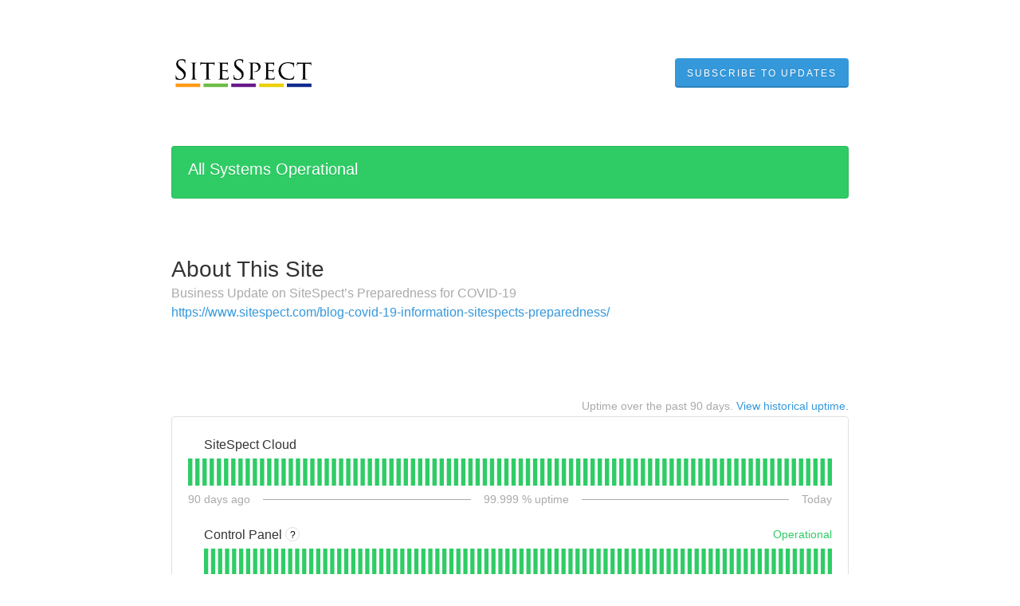

--- FILE ---
content_type: text/html; charset=utf-8
request_url: https://status.sitespect.com/
body_size: 30393
content:
<!DOCTYPE html>
<html lang="en">
  <head>
    <meta http-equiv="X-UA-Compatible" content="IE=edge">
    <!-- force IE browsers in compatibility mode to use their most aggressive rendering engine -->

    <meta charset="utf-8">
    <title>SiteSpect Cloud Status</title>
    <meta name="description" content="Welcome to SiteSpect Cloud&#39;s home for real-time and historical data on system performance.">

    <!-- Mobile viewport optimization -->
    <meta name="HandheldFriendly" content="True">
    <meta name="MobileOptimized" content="320">
    <meta name="viewport" content="width=device-width, initial-scale=1.0, minimum-scale=1.0, maximum-scale=1.0">

    <!-- Time this page was rendered - http://purl.org/dc/terms/issued -->
    <meta name="issued" content="1769443715">

    <!-- Mobile IE allows us to activate ClearType technology for smoothing fonts for easy reading -->
    <meta http-equiv="cleartype" content="on">

      <!-- Atlassian Sans & Mono Fonts -->
<link
  rel="preconnect"
  href="https://ds-cdn.prod-east.frontend.public.atl-paas.net" />
<link
  rel="preload"
  href="https://ds-cdn.prod-east.frontend.public.atl-paas.net/assets/fonts/atlassian-sans/v3/AtlassianSans-latin.woff2"
  as="font" type="font/woff2" crossorigin />
<link
  rel="preload"
  href="https://ds-cdn.prod-east.frontend.public.atl-paas.net/assets/font-rules/v5/atlassian-fonts.css"
  as="style" crossorigin />

    <style>
  /* Dynamic Font Stack based on Feature Flag */
    /* Using Atlassian Sans & Mono */
    :root {
      --font-stack-a: "Atlassian Sans", "Helvetica Neue", Helvetica, Arial, Sans-Serif;
      --font-stack-b: "Atlassian Mono", "SFMono-Medium", "SF Mono", "Segoe UI Mono", "Roboto Mono", "Ubuntu Mono", Menlo, Consolas, Courier, monospace;
    }
</style>


      <link rel="shortcut icon" type="image/x-icon" href="//dka575ofm4ao0.cloudfront.net/pages-favicon_logos/original/3657/Wp4zEdsqRdsmxtSibUk6" />

    <link rel="shortcut icon" href='//dka575ofm4ao0.cloudfront.net/pages-favicon_logos/original/3657/Wp4zEdsqRdsmxtSibUk6'>

    <link rel="alternate" type="application/atom+xml" href="https://status.sitespect.com/history.atom" title="SiteSpect Cloud Status History - Atom Feed">
    <link rel="alternate" type="application/rss+xml" href="https://status.sitespect.com/history.rss" title="SiteSpect Cloud Status History - RSS Feed">

      <!-- Canonical Link to ensure that only the custom domain is indexed when present -->
      <link rel="canonical" href="https://status.sitespect.com">

    <meta name="_globalsign-domain-verification" content="y_VzfckMy4iePo5oDJNivyYIjh8LffYa4jzUndm_bZ"/>

      <meta name="robots" content="noindex,nofollow">

    <link rel="alternate" type="application/atom+xml" title="ATOM" href="https://status.sitespect.com/history.atom" />

    <!-- Le styles -->
    <link rel="stylesheet" media="screen" href="https://dka575ofm4ao0.cloudfront.net/packs/0.3196e1790c0547398277.css" />
    <link rel="stylesheet" media="all" href="https://dka575ofm4ao0.cloudfront.net/assets/status/status_manifest-51905443bbfe61223eaea38cbf08b789e674d8721a1447b6649eecf417e904a7.css" />

    <script src="https://dka575ofm4ao0.cloudfront.net/assets/jquery-3.5.1.min-729e416557a365062a8a20f0562f18aa171da57298005d392312670c706c68de.js"></script>

    <script>
      window.pageColorData = {"blue":"#3498DB","border":"#E0E0E0","body_background":"#ffffff","font":"#333333","graph":"#3498db","green":"#2fcc66","light_font":"#AAAAAA","link":"#3498db","orange":"#e67e22","red":"#e74c3c","yellow":"#f1c40f","no_data":"#b3bac5"};
    </script>
    <style>
  /* BODY BACKGROUND */ /* BODY BACKGROUND */ /* BODY BACKGROUND */ /* BODY BACKGROUND */ /* BODY BACKGROUND */
  body,
  .layout-content.status.status-api .section .example-container .example-opener .color-secondary,
  .grouped-items-selector,
  .layout-content.status.status-full-history .history-nav a.current,
  div[id^="subscribe-modal"] .modal-footer,
  div[id^="subscribe-modal"],
  div[id^="updates-dropdown"] .updates-dropdown-section,
  #uptime-tooltip .tooltip-box {
    background-color:#ffffff;
  }

  #uptime-tooltip .pointer-container .pointer-smaller {
    border-bottom-color:#ffffff;
  }




  /* PRIMARY FONT COLOR */ /* PRIMARY FONT COLOR */ /* PRIMARY FONT COLOR */ /* PRIMARY FONT COLOR */
  body.status,
  .color-primary,
  .color-primary:hover,
  .layout-content.status-index .status-day .update-title.impact-none a,
  .layout-content.status-index .status-day .update-title.impact-none a:hover,
  .layout-content.status-index .timeframes-container .timeframe.active,
  .layout-content.status-full-history .month .incident-container .impact-none,
  .layout-content.status.status-index .incidents-list .incident-title.impact-none a,
  .incident-history .impact-none,
  .layout-content.status .grouped-items-selector.inline .grouped-item.active,
  .layout-content.status.status-full-history .history-nav a.current,
  .layout-content.status.status-full-history .history-nav a:not(.current):hover,
  div[id^="subscribe-modal"] .modal-header .close,
  .grouped-item-label,
  #uptime-tooltip .tooltip-box .tooltip-content .related-events .related-event a.related-event-link {
    color:#333333;
  }

  .layout-content.status.status-index .components-statuses .component-container .name {
    color:#333333;
    color:rgba(51,51,51,.8);
  }




  /* SECONDARY FONT COLOR */ /* SECONDARY FONT COLOR */ /* SECONDARY FONT COLOR */ /* SECONDARY FONT COLOR */
  small,
  .layout-content.status .table-row .date,
  .color-secondary,
  .layout-content.status .grouped-items-selector.inline .grouped-item,
  .layout-content.status.status-full-history .history-footer .pagination a.disabled,
  .layout-content.status.status-full-history .history-nav a,
  #uptime-tooltip .tooltip-box .tooltip-content .related-events #related-event-header {
    color:#AAAAAA;
  }




  /* BORDER COLOR */  /* BORDER COLOR */  /* BORDER COLOR */  /* BORDER COLOR */  /* BORDER COLOR */  /* BORDER COLOR */
  body.status .layout-content.status .border-color,
  hr,
  .tooltip-base,
  .markdown-display table,
  div[id^="subscribe-modal"],
  #uptime-tooltip .tooltip-box {
    border-color:#E0E0E0;
  }

  div[id^="subscribe-modal"] .modal-footer,
  .markdown-display table td {
    border-top-color:#E0E0E0;
  }

  .markdown-display table td + td, .markdown-display table th + th {
    border-left-color:#E0E0E0;
  }

  div[id^="subscribe-modal"] .modal-header,
  #uptime-tooltip .pointer-container .pointer-larger {
    border-bottom-color:#E0E0E0;
  }

  #uptime-tooltip .tooltip-box .outage-field {
    /*
      Generate the background-color for the outage-field from the css_body_background_color and css_border_color.

      For the default background (#ffffff) and default css_border_color (#e0e0e0), use the luminosity of the default background with a magic number to arrive at
      the original outage-field background color (#f4f5f7). I used the formula Target Color = Color * alpha + Background * (1 - alpha) to find the magic number of ~0.08.

      For darker css_body_background_color, luminosity values are lower so alpha trends toward becoming transparent (thus outage-field background becomes same as css_body_background_color).
    */
    background-color: rgba(224,224,224,0.31);

    /*
      outage-field border-color alpha is inverse to the luminosity of css_body_background_color.
      That is to say, with a default white background this border is transparent, but on a black background, it's opaque css_border_color.
    */
    border-color: rgba(224,224,224,0.0);
  }




  /* CSS REDS */ /* CSS REDS */ /* CSS REDS */ /* CSS REDS */ /* CSS REDS */ /* CSS REDS */ /* CSS REDS */
  .layout-content.status.status-index .status-day .update-title.impact-critical a,
  .layout-content.status.status-index .status-day .update-title.impact-critical a:hover,
  .layout-content.status.status-index .page-status.status-critical,
  .layout-content.status.status-index .unresolved-incident.impact-critical .incident-title,
  .flat-button.background-red {
    background-color:#e74c3c;
  }

  .layout-content.status-index .components-statuses .component-container.status-red:after,
  .layout-content.status-full-history .month .incident-container .impact-critical,
  .layout-content.status-incident .incident-name.impact-critical,
  .layout-content.status.status-index .incidents-list .incident-title.impact-critical a,
  .status-red .icon-indicator,
  .incident-history .impact-critical,
  .components-container .component-inner-container.status-red .component-status,
  .components-container .component-inner-container.status-red .icon-indicator {
    color:#e74c3c;
  }

  .layout-content.status.status-index .unresolved-incident.impact-critical .updates {
    border-color:#e74c3c;
  }




  /* CSS ORANGES */ /* CSS ORANGES */ /* CSS ORANGES */ /* CSS ORANGES */ /* CSS ORANGES */ /* CSS ORANGES */
  .layout-content.status.status-index .status-day .update-title.impact-major a,
  .layout-content.status.status-index .status-day .update-title.impact-major a:hover,
  .layout-content.status.status-index .page-status.status-major,
  .layout-content.status.status-index .unresolved-incident.impact-major .incident-title {
    background-color:#e67e22;
  }

  .layout-content.status-index .components-statuses .component-container.status-orange:after,
  .layout-content.status-full-history .month .incident-container .impact-major,
  .layout-content.status-incident .incident-name.impact-major,
  .layout-content.status.status-index .incidents-list .incident-title.impact-major a,
  .status-orange .icon-indicator,
  .incident-history .impact-major,
  .components-container .component-inner-container.status-orange .component-status,
  .components-container .component-inner-container.status-orange .icon-indicator {
    color:#e67e22;
  }

  .layout-content.status.status-index .unresolved-incident.impact-major .updates {
    border-color:#e67e22;
  }




  /* CSS YELLOWS */ /* CSS YELLOWS */ /* CSS YELLOWS */ /* CSS YELLOWS */ /* CSS YELLOWS */ /* CSS YELLOWS */
  .layout-content.status.status-index .status-day .update-title.impact-minor a,
  .layout-content.status.status-index .status-day .update-title.impact-minor a:hover,
  .layout-content.status.status-index .page-status.status-minor,
  .layout-content.status.status-index .unresolved-incident.impact-minor .incident-title,
  .layout-content.status.status-index .scheduled-incidents-container .tab {
    background-color:#f1c40f;
  }

  .layout-content.status-index .components-statuses .component-container.status-yellow:after,
  .layout-content.status-full-history .month .incident-container .impact-minor,
  .layout-content.status-incident .incident-name.impact-minor,
  .layout-content.status.status-index .incidents-list .incident-title.impact-minor a,
  .status-yellow .icon-indicator,
  .incident-history .impact-minor,
  .components-container .component-inner-container.status-yellow .component-status,
  .components-container .component-inner-container.status-yellow .icon-indicator,
  .layout-content.status.manage-subscriptions .confirmation-infobox .fa {
    color:#f1c40f;
  }

  .layout-content.status.status-index .unresolved-incident.impact-minor .updates,
  .layout-content.status.status-index .scheduled-incidents-container {
    border-color:#f1c40f;
  }




  /* CSS BLUES */ /* CSS BLUES */ /* CSS BLUES */ /* CSS BLUES */ /* CSS BLUES */ /* CSS BLUES */
  .layout-content.status.status-index .status-day .update-title.impact-maintenance a,
  .layout-content.status.status-index .status-day .update-title.impact-maintenance a:hover,
  .layout-content.status.status-index .page-status.status-maintenance,
  .layout-content.status.status-index .unresolved-incident.impact-maintenance .incident-title,
  .layout-content.status.status-index .scheduled-incidents-container .tab {
    background-color:#3498DB;
  }

  .layout-content.status-index .components-statuses .component-container.status-blue:after,
  .layout-content.status-full-history .month .incident-container .impact-maintenance,
  .layout-content.status-incident .incident-name.impact-maintenance,
  .layout-content.status.status-index .incidents-list .incident-title.impact-maintenance a,
  .status-blue .icon-indicator,
  .incident-history .impact-maintenance,
  .components-container .component-inner-container.status-blue .component-status,
  .components-container .component-inner-container.status-blue .icon-indicator {
    color:#3498DB;
  }

  .layout-content.status.status-index .unresolved-incident.impact-maintenance .updates,
  .layout-content.status.status-index .scheduled-incidents-container {
    border-color:#3498DB;
  }




  /* CSS GREENS */ /* CSS GREENS */ /* CSS GREENS */ /* CSS GREENS */ /* CSS GREENS */ /* CSS GREENS */ /* CSS GREENS */
  .layout-content.status.status-index .page-status.status-none {
    background-color:#2fcc66;
  }
  .layout-content.status-index .components-statuses .component-container.status-green:after,
  .status-green .icon-indicator,
  .components-container .component-inner-container.status-green .component-status,
  .components-container .component-inner-container.status-green .icon-indicator {
    color:#2fcc66;
  }




  /* CSS LINK COLOR */  /* CSS LINK COLOR */  /* CSS LINK COLOR */  /* CSS LINK COLOR */  /* CSS LINK COLOR */  /* CSS LINK COLOR */
  a,
  a:hover,
  .layout-content.status-index .page-footer span a:hover,
  .layout-content.status-index .timeframes-container .timeframe:not(.active):hover,
  .layout-content.status-incident .subheader a:hover {
    color:#3498db;
  }

  .flat-button,
  .masthead .updates-dropdown-container .show-updates-dropdown,
  .layout-content.status-full-history .show-filter.open  {
    background-color:#3498db;
  }




  /* CUSTOM COLOR OVERRIDES FOR UPTIME SHOWCASE */
  .components-section .components-uptime-link {
    color: #aaaaaa;
  }

  .layout-content.status .shared-partial.uptime-90-days-wrapper .legend .legend-item {
    color: #aaaaaa;
    opacity: 1;
  }
  .layout-content.status .shared-partial.uptime-90-days-wrapper .legend .legend-item.light {
    color: #aaaaaa;
    opacity: 1;
  }
  .layout-content.status .shared-partial.uptime-90-days-wrapper .legend .spacer {
    background: #aaaaaa;
    opacity: 1;
  }
</style>


    <!-- custom css -->
        <link rel="stylesheet" type="text/css" href="//dka575ofm4ao0.cloudfront.net/page_display_customizations-custom_css_externals/3607/external20200102-75-3kli33.css">

      <!-- polyfills -->
        <script crossorigin="anonymous" src="https://cdnjs.cloudflare.com/polyfill/v3/polyfill.js"></script>

    <!-- Le HTML5 shim -->
    <!--[if lt IE 9]>
      <script src="//html5shim.googlecode.com/svn/trunk/html5.js"></script>
    <![endif]-->

    <!-- injection for static -->


    
  </head>


  <body class="status index status-none">

    



  <div class="layout-content status status-index starter">
      <div class="masthead-container basic">

    <div class="masthead has-logo">
        <div class="logo-container">
          <a href="http://www.sitespect.com"><img alt="SiteSpect Cloud logo" src="//dka575ofm4ao0.cloudfront.net/pages-transactional_logos/retina/3657/1vQjoXUSQKPwRzaEvbuB" /></a>
        </div>

        
  <div class="updates-dropdown-container" data-js-hook="updates-dropdown-container">
    <a href="#" data-js-hook="show-updates-dropdown" id="show-updates-dropdown" class="show-updates-dropdown" aria-label="Subscribe to updates" aria-expanded="false" aria-haspopup="dialog" role="button">
      <span class="subscribe-text-full">Subscribe to Updates</span><span class="subscribe-text-short">Subscribe</span>
    </a>

<!--    Accessibility guidelines for tabs: https://www.w3.org/TR/wai-aria-practices-1.1/examples/tabs/tabs-1/tabs.html -->
    <div class="updates-dropdown" data-js-hook="updates-dropdown" id="updates-dropdown" style="display:none" role="dialog" aria-modal="false" aria-label="Subscribe to updates">
      <div class="updates-dropdown-nav nav-items-5" role="tablist" aria-label="Subscribe to updates">
          <a href="#updates-dropdown-email" aria-controls="updates-dropdown-email" aria-label="Subscribe via email" role="tab" aria-selected="true" id="updates-dropdown-email-btn">
            <span class="icon-container email">
          </a>
          <a href="#updates-dropdown-slack" aria-controls="updates-dropdown-slack" aria-label="Subscribe via slack" role="tab" id="updates-dropdown-slack-btn">
            <span class="icon-container slack">
          </a>
          <a href="#updates-dropdown-support" aria-controls="updates-dropdown-support" aria-label="Contact support" role="tab" id="updates-dropdown-support-btn">
            <span class="icon-container support">
          </a>
          <a href="#updates-dropdown-atom" aria-controls="updates-dropdown-atom" aria-label="Subscribe via RSS" role="tab" id="updates-dropdown-atom-btn">
            <span class="icon-container rss">
          </a>
        <button data-js-hook="updates-dropdown-close" aria-label="Close subscribe form" id="updates-dropdown-close-btn">
          x
        </button>
      </div>
      <div class="updates-dropdown-sections-container">
          <div class="updates-dropdown-section email" id="updates-dropdown-email" style="display:none" role="tabpanel" aria-labelledby="updates-dropdown-email-btn">
            <div class="directions">
              Get email notifications whenever SiteSpect Cloud <strong>creates</strong>,  <strong>updates</strong> or <strong>resolves</strong> an incident.
            </div>
            <form id="subscribe-form-email" action="/subscriptions/new-email" accept-charset="UTF-8" data-remote="true" method="post">
              <input type="hidden" name="email_otp_verify_flow" id="email_otp_verify_flow" value="false" autocomplete="off" />
                <!-- make sure not to put cookie values in here since this gets cached -->
                <label for="email">Email address:</label>
                <input name="email" id="email" type="text" class="full-width" data-js-hook="email-notification-field" autocomplete="email">
                <input name="email_otp_auth_token" type='hidden' id="email-otp-token-field">
                <div class="opt-container-section" id="email-otp-container", style="display:none" >
                  <label for="email-otp">Enter OTP:</label>
                  <input name="otp" id="email-otp" type="text" value="" class="prepend full-width">
                  <p id="email-otp-timer">Resend OTP in: <span id="email-otp-countdown"></span> seconds </p>
                  <p id="resend-email-otp">
                    Didn't receive the OTP?
                    <a href="#" id="resend-email-otp-btn" >Resend OTP </a>
                  </p>
                </div>
                  <input type="hidden" name="captcha_error" id="captcha_error" value="false" autocomplete="off" />
                  <input type="submit" value="Subscribe via Email" class="flat-button full-width g-recaptcha" id="subscribe-btn-email" data-disabled-text="Subscribing..." data-sitekey=6LdTS8AUAAAAAOIbCKoCAP4LQku1olYGrywPTaZz data-callback="submitNewEmailSubscriber" data-error-callback="emailSubscriberCaptchaError" >
                  <div class="terms_and_privacy_information bottom small"> This site is protected by reCAPTCHA and the Google <a target="_blank" rel="noopener" class="accessible-link" href="https://policies.google.com/privacy">Privacy Policy</a> and <a target="_blank" rel="noopener" class="accessible-link" data-js-hook="captcha-terms-of-service-link" href="https://policies.google.com/terms">Terms of Service</a> apply.</div>
</form>          </div>


          <div class="updates-dropdown-section slack" id="updates-dropdown-slack" style="display:none" role="tabpanel" aria-labelledby="updates-dropdown-slack-btn">
            <div class="directions">
              Get incident updates and maintenance status messages in Slack.
            </div>
            <a value="Subscribe via Slack" class="flat-button full-width" id="subscribe-btn-slack" data-disabled-text="Subscribing..." data-revert-on-success="true" style="margin-top:.75rem" href="https://subscriptions.statuspage.io/slack_authentication/kickoff?page_code=0bkycgrmxs9j">Subscribe via Slack</a>
            <div class="terms_and_privacy_information bottom small">By subscribing you agree to the Atlassian <a target="_blank" rel="noopener" class="accessible-link" href="https://www.atlassian.com/legal/cloud-terms-of-service">Cloud Terms of Service</a> and acknowledge Atlassian's <a target="_blank" rel="noopener" class="accessible-link" href="https://www.atlassian.com/legal/privacy-policy">Privacy Policy</a>.</div>
          </div>




          <div class="updates-dropdown-section support" id="updates-dropdown-support" style="display:none" role="tabpanel" aria-labelledby="updates-dropdown-support-btn">
            Visit our <a target="_blank" href="http://helpdesk@sitespect.com">support site</a>.
          </div>

          <div class="updates-dropdown-section atom" id="updates-dropdown-atom" role="tabpanel" aria-labelledby="updates-dropdown-atom-btn">
            Get the <a href="https://status.sitespect.com/history.atom" target="_blank">Atom Feed</a> or <a href="https://status.sitespect.com/history.rss" target="_blank">RSS Feed</a>.
          </div>
      </div>
    </div>
  </div>

<script>
  $(function () {
    const phoneNumberInput = $('#phone-number');
    const errorDiv = $('#sms-atl-error')
    if(errorDiv.length){
      function checkSelectedCountry() {
        const selectedCountry = $('#phone-country').val();
        const isOtpEnabled = $('#phone-number-country-code').attr('data-otp-enabled') === 'true';
        const form = document.getElementById('subscribe-form-sms');
        form.action = '/subscriptions/new-sms';
        const isOtpFlow = document.getElementById('otp_verify_flow');
        document.getElementById('otp-container').style.display = "none";
        if(false && selectedCountry === 'sg') { // Replace 'SG' with the actual value representing Singapore in your select tag
          phoneNumberInput.prop('disabled', true);
          errorDiv.html(`Due to new Singapore government regulations, we're currently not supporting text subscriptions in Singapore.<a href="https://community.atlassian.com/t5/Statuspage-articles/Attention-SMS-notifications-will-be-disabled-on-August-1st-2023/ba-p/2424398" target="_blank"> Learn more.</a> <br> Select another method to subscribe.`);
        } else {
          phoneNumberInput.prop('readonly', false);
          errorDiv.html('');
          if(false){
            if(isOtpEnabled){
              document.getElementById('subscribe-btn-sms').value = "Send OTP";
            }
            else {
              isOtpFlow.value = false;
              document.getElementById('subscribe-btn-sms').value = "Subscribe via Text Message";
            }
          }
        }
      }

      $('#phone-country').on('change', checkSelectedCountry);
      checkSelectedCountry();
    }
  });

  document.addEventListener('DOMContentLoaded', function() {
    const dropdown = document.querySelector('#phone-number-country-code .phone-country');
    if (dropdown){
      const wrapperDiv = document.getElementById('phone-number-country-code');
      const selectedOption = dropdown.options[dropdown.selectedIndex];
      const otpEnabled = selectedOption.getAttribute('data-otp-enabled');

      wrapperDiv.setAttribute('data-otp-enabled', otpEnabled);

      dropdown.addEventListener('change', function() {
        const selectedOption = dropdown.options[dropdown.selectedIndex];
        const otpEnabled = selectedOption.getAttribute('data-otp-enabled');

        wrapperDiv.setAttribute('data-otp-enabled', otpEnabled);
      });
    }
  });

  var countdownTimer;
  var resendBtn = document.getElementById('resend');
  var timer = document.getElementById('timer');
  var form = document.getElementById('subscribe-form-sms');
  var RESEND_TIMER = 30;
  $(function() {
    $('#subscribe-form-sms').on('ajax:success', function(e, data, status, xhr){
      const form = this;
      const action = form.getAttribute('action');
      if (data.type === 'success' && data.otp_flow === true) {
        document.getElementById('subscriber_code').value = data.subscriber_code
        document.getElementById('otp-container').style.display = "block";
        $('#phone-number').prop('readonly', true);
        var display = document.getElementById('countdown');
        disableResend();
        startTimer(RESEND_TIMER, display)
        document.getElementById('subscribe-btn-sms').value = "Verify OTP and Subscribe";
        document.getElementById('otp_verify_flow').value = true;
        form.action = '/subscriptions/verify-otp';
      } else if (data.type === 'success' && action.includes('verify')){
        document.getElementById('otp-container').style.display = "none";
        $('#phone-number').val('').prop('readonly', false);
        $('#otp').val('');
        document.getElementById('subscribe-btn-sms').value = "Send OTP";
        document.getElementById('otp_verify_flow').value = false;
        form.action = '/subscriptions/new-sms';
        SP.currentPage.updatesDropdown.hide();
      }
    });
    $("#btn-subcriber-change-number").on('click', () => {
      document.getElementById('otp-container').style.display = "none";
      $('#phone-number').prop('readonly', false);
      document.getElementById('subscribe-btn-sms').value = "Send OTP";
      form.action = '/subscriptions/new-sms';
      return false
    })
    $('#resend-otp-btn').on('click', function(e) {
      e.preventDefault();
      let phoneNumber = $('#phone-number').val();
      let countryCode = $('.phone-country').val();
      $.ajax({
        type: 'POST',
        url: "/subscriptions/new-sms",
        data: {
          phone_number: phoneNumber,
          phone_country: countryCode,
          type: 'resend'
        },
      }).done(function(data) {
        var messageOptions = (data.type !== undefined && data.type !== null) ? { cssClass: data.type } : {};
        HRB.utils.notify(data.text, messageOptions);
        var display = document.getElementById('countdown');
        disableResend();
        timer.style.display = "none"
        if (data.type === 'success') {
          startTimer(RESEND_TIMER, display);
        }
      })
    });
  })

  function startTimer(duration, display){
    var timer = duration, seconds;
    clearInterval(countdownTimer);
    countdownTimer = setInterval(function () {
      seconds = parseInt(timer % 60, 10);
      display.textContent = seconds;
      if(--timer < 0){
        enableResend();
        clearInterval(countdownTimer);
      }
    }, 1000);
    disableResend();
  }
  function enableResend(){
    resendBtn.style.display = "block";
    timer.style.display = "none"
  }
  function disableResend(){
    resendBtn.style.display = "none";
    timer.style.display = "block"
  }

  $(function() {
    $('#subscribe-form-email').on('submit', function() {
      var tokenField = document.getElementById('email-otp-token-field');
      let page_code = "0bkycgrmxs9j"
      let key = keyForEmailOtpToken($('#email').val(), page_code);
      tokenField.value = localStorage.getItem(key);
    });
  });

  var emailOtpCountdownTimer;
  var emailOtpResendBtn = document.getElementById('resend-email-otp');
  var emailOtpTimer = document.getElementById('email-otp-timer');
  var emailOtpForm = document.getElementById('subscribe-form-email');
  var EMAIL_OTP_RESEND_TIMER = 600;
  $(function() {
    $('#subscribe-form-email').on('ajax:success', function(e, data, status, xhr){
      const form = this;
      const action = form.getAttribute('action');
      if (data.type === 'success' && data.email_otp_verify_flow === true) {
        document.getElementById('email-otp-container').style.display = "block";
        var display = document.getElementById('email-otp-countdown');
        display.textContent = EMAIL_OTP_RESEND_TIMER;
        disableEmailOtpResend();
        startEmailOtpTimer(EMAIL_OTP_RESEND_TIMER, display)
        document.getElementById('subscribe-btn-email').value = "Verify OTP and Subscribe";
        document.getElementById('email_otp_verify_flow').value = true;
        form.action = '/subscriptions/verify-email-otp';
      } else if (data.type === 'success' && action.includes('verify')){
        let email =  $('#email')
        let page_code = "0bkycgrmxs9j"
        let key = keyForEmailOtpToken(email.val(), page_code);
        localStorage.setItem(key, data.email_otp_auth_token);

        document.getElementById('email-otp-container').style.display = "none";
        email.val('').prop('readonly', false);
        $('#email-otp').val('');
        document.getElementById('subscribe-btn-email').value = "Send OTP";
        document.getElementById('email_otp_verify_flow').value = false;
        form.action = '/subscriptions/new-email';
        SP.currentPage.updatesDropdown.hide();
      }
    });
    $('#resend-email-otp-btn').on('click', function(e) {
      e.preventDefault();
      let email = $('#email').val();
      $.ajax({
        type: 'POST',
        url: "/subscriptions/new-email",
        data: {
          email: email
        },
      }).done(function(data) {
        var messageOptions = (data.type !== undefined && data.type !== null) ? { cssClass: data.type } : {};
        HRB.utils.notify(data.text, messageOptions);
        if (data.type === 'success') {
          var display = document.getElementById('email-otp-countdown');
          display.textContent = EMAIL_OTP_RESEND_TIMER;
          disableEmailOtpResend();
          emailOtpTimer.style.display = "none"
          startEmailOtpTimer(EMAIL_OTP_RESEND_TIMER, display);
        }
      })
    });
  })

  function startEmailOtpTimer(duration, display){
    var timer = duration, seconds;
    clearInterval(emailOtpCountdownTimer);
    emailOtpCountdownTimer = setInterval(function () {
      seconds = parseInt(timer, 10);
      display.textContent = seconds;
      if(--timer < 0){
        enableEmailOtpResend();
        clearInterval(emailOtpCountdownTimer);
      }
    }, 1000);
    disableEmailOtpResend();
  }

  function enableEmailOtpResend(){
    emailOtpResendBtn.style.display = "block";
    emailOtpTimer.style.display = "none"
  }
  function disableEmailOtpResend(){
    emailOtpResendBtn.style.display = "none";
    emailOtpTimer.style.display = "block"
  }
  function keyForEmailOtpToken(email, pageCode) {
    return email + '|' + pageCode+ '|SUBSCRIBE_VIA_EMAIL';
  }
</script>

      <div class="clearfix"></div>
    </div>

</div>
 <!-- this is outside of the .container so that the cover photo can go full width on mobile -->

    <div class="container">
        <div class="page-status status-none">
          <h2 class="status font-large">
            All Systems Operational
          </h2>
          <span class="last-updated-stamp  font-small"></span>
        </div>


        <div class="text-section">
          <h2 class="font-largest">
            <a id="about-this-site" href="#about-this-site" class="no-link">About This Site</a>
          </h2>
          <p class="color-secondary font-regular">
            Business Update on SiteSpect’s Preparedness for COVID-19<br><a target="_blank" href="https://www.sitespect.com/blog-covid-19-information-sitespects-preparedness/">https://www.sitespect.com/blog-covid-19-information-sitespects-preparedness/</a>
          </p>
        </div>

        <div class="components-section font-regular">
      <i class="component-status hidden major_outage"></i>
      <div class="components-uptime-link history-footer-link">
        Uptime over the past <var data-var="num" data-pluralize="90">90</var> days. <a href="/uptime">View historical uptime.</a>
      </div>
    <div class="components-container one-column">
          <div class="component-container border-color is-group ">
  
<div data-component-id="5p796ry2dc15"
     class="component-inner-container status-green showcased"
     data-component-status="operational"
     data-js-hook="component-group-opener">

   <span class="name">
       <span class="fa group-parent-indicator color-secondary font-small fa-plus-square-o" role="button" aria-expanded="false" aria-label="Toggle SiteSpect Cloud" tabindex="0"></span>
       <span>
         SiteSpect Cloud
       </span>
   </span>


  <span
    class="component-status tool"
    title="Groups take on the status of their most degraded child component or service. Click to see the status of the individual children."
  >

    Operational

  </span>

  <button type="button" class="tool icon-indicator fa fa-check status-icon-button" aria-label="Operational" data-js-hook="tooltip" data-original-title="Operational"></button>

    <div class="shared-partial uptime-90-days-wrapper">
  <svg class="availability-time-line-graphic" id="uptime-component-5p796ry2dc15" preserveAspectRatio="none" height="34" viewBox="0 0 448 34">

      <rect height="34" width="3" x="0" y="0" fill="#2fcc66" role="tab" class="uptime-day component-5p796ry2dc15 day-0" data-html="true" tabindex="0" aria-describedby="uptime-tooltip" />
      <rect height="34" width="3" x="5" y="0" fill="#2fcc66" role="tab" class="uptime-day component-5p796ry2dc15 day-1" data-html="true" tabindex="-1" aria-describedby="uptime-tooltip" />
      <rect height="34" width="3" x="10" y="0" fill="#2fcc66" role="tab" class="uptime-day component-5p796ry2dc15 day-2" data-html="true" tabindex="-1" aria-describedby="uptime-tooltip" />
      <rect height="34" width="3" x="15" y="0" fill="#2fcc66" role="tab" class="uptime-day component-5p796ry2dc15 day-3" data-html="true" tabindex="-1" aria-describedby="uptime-tooltip" />
      <rect height="34" width="3" x="20" y="0" fill="#2fcc66" role="tab" class="uptime-day component-5p796ry2dc15 day-4" data-html="true" tabindex="-1" aria-describedby="uptime-tooltip" />
      <rect height="34" width="3" x="25" y="0" fill="#2fcc66" role="tab" class="uptime-day component-5p796ry2dc15 day-5" data-html="true" tabindex="-1" aria-describedby="uptime-tooltip" />
      <rect height="34" width="3" x="30" y="0" fill="#2fcc66" role="tab" class="uptime-day component-5p796ry2dc15 day-6" data-html="true" tabindex="-1" aria-describedby="uptime-tooltip" />
      <rect height="34" width="3" x="35" y="0" fill="#2fcc66" role="tab" class="uptime-day component-5p796ry2dc15 day-7" data-html="true" tabindex="-1" aria-describedby="uptime-tooltip" />
      <rect height="34" width="3" x="40" y="0" fill="#2fcc66" role="tab" class="uptime-day component-5p796ry2dc15 day-8" data-html="true" tabindex="-1" aria-describedby="uptime-tooltip" />
      <rect height="34" width="3" x="45" y="0" fill="#2fcc66" role="tab" class="uptime-day component-5p796ry2dc15 day-9" data-html="true" tabindex="-1" aria-describedby="uptime-tooltip" />
      <rect height="34" width="3" x="50" y="0" fill="#2fcc66" role="tab" class="uptime-day component-5p796ry2dc15 day-10" data-html="true" tabindex="-1" aria-describedby="uptime-tooltip" />
      <rect height="34" width="3" x="55" y="0" fill="#2fcc66" role="tab" class="uptime-day component-5p796ry2dc15 day-11" data-html="true" tabindex="-1" aria-describedby="uptime-tooltip" />
      <rect height="34" width="3" x="60" y="0" fill="#2fcc66" role="tab" class="uptime-day component-5p796ry2dc15 day-12" data-html="true" tabindex="-1" aria-describedby="uptime-tooltip" />
      <rect height="34" width="3" x="65" y="0" fill="#2fcc66" role="tab" class="uptime-day component-5p796ry2dc15 day-13" data-html="true" tabindex="-1" aria-describedby="uptime-tooltip" />
      <rect height="34" width="3" x="70" y="0" fill="#2fcc66" role="tab" class="uptime-day component-5p796ry2dc15 day-14" data-html="true" tabindex="-1" aria-describedby="uptime-tooltip" />
      <rect height="34" width="3" x="75" y="0" fill="#2fcc66" role="tab" class="uptime-day component-5p796ry2dc15 day-15" data-html="true" tabindex="-1" aria-describedby="uptime-tooltip" />
      <rect height="34" width="3" x="80" y="0" fill="#2fcc66" role="tab" class="uptime-day component-5p796ry2dc15 day-16" data-html="true" tabindex="-1" aria-describedby="uptime-tooltip" />
      <rect height="34" width="3" x="85" y="0" fill="#2fcc66" role="tab" class="uptime-day component-5p796ry2dc15 day-17" data-html="true" tabindex="-1" aria-describedby="uptime-tooltip" />
      <rect height="34" width="3" x="90" y="0" fill="#2fcc66" role="tab" class="uptime-day component-5p796ry2dc15 day-18" data-html="true" tabindex="-1" aria-describedby="uptime-tooltip" />
      <rect height="34" width="3" x="95" y="0" fill="#2fcc66" role="tab" class="uptime-day component-5p796ry2dc15 day-19" data-html="true" tabindex="-1" aria-describedby="uptime-tooltip" />
      <rect height="34" width="3" x="100" y="0" fill="#2fcc66" role="tab" class="uptime-day component-5p796ry2dc15 day-20" data-html="true" tabindex="-1" aria-describedby="uptime-tooltip" />
      <rect height="34" width="3" x="105" y="0" fill="#2fcc66" role="tab" class="uptime-day component-5p796ry2dc15 day-21" data-html="true" tabindex="-1" aria-describedby="uptime-tooltip" />
      <rect height="34" width="3" x="110" y="0" fill="#2fcc66" role="tab" class="uptime-day component-5p796ry2dc15 day-22" data-html="true" tabindex="-1" aria-describedby="uptime-tooltip" />
      <rect height="34" width="3" x="115" y="0" fill="#2fcc66" role="tab" class="uptime-day component-5p796ry2dc15 day-23" data-html="true" tabindex="-1" aria-describedby="uptime-tooltip" />
      <rect height="34" width="3" x="120" y="0" fill="#2fcc66" role="tab" class="uptime-day component-5p796ry2dc15 day-24" data-html="true" tabindex="-1" aria-describedby="uptime-tooltip" />
      <rect height="34" width="3" x="125" y="0" fill="#2fcc66" role="tab" class="uptime-day component-5p796ry2dc15 day-25" data-html="true" tabindex="-1" aria-describedby="uptime-tooltip" />
      <rect height="34" width="3" x="130" y="0" fill="#2fcc66" role="tab" class="uptime-day component-5p796ry2dc15 day-26" data-html="true" tabindex="-1" aria-describedby="uptime-tooltip" />
      <rect height="34" width="3" x="135" y="0" fill="#2fcc66" role="tab" class="uptime-day component-5p796ry2dc15 day-27" data-html="true" tabindex="-1" aria-describedby="uptime-tooltip" />
      <rect height="34" width="3" x="140" y="0" fill="#2fcc66" role="tab" class="uptime-day component-5p796ry2dc15 day-28" data-html="true" tabindex="-1" aria-describedby="uptime-tooltip" />
      <rect height="34" width="3" x="145" y="0" fill="#2fcc66" role="tab" class="uptime-day component-5p796ry2dc15 day-29" data-html="true" tabindex="-1" aria-describedby="uptime-tooltip" />
      <rect height="34" width="3" x="150" y="0" fill="#2fcc66" role="tab" class="uptime-day component-5p796ry2dc15 day-30" data-html="true" tabindex="-1" aria-describedby="uptime-tooltip" />
      <rect height="34" width="3" x="155" y="0" fill="#2fcc66" role="tab" class="uptime-day component-5p796ry2dc15 day-31" data-html="true" tabindex="-1" aria-describedby="uptime-tooltip" />
      <rect height="34" width="3" x="160" y="0" fill="#2fcc66" role="tab" class="uptime-day component-5p796ry2dc15 day-32" data-html="true" tabindex="-1" aria-describedby="uptime-tooltip" />
      <rect height="34" width="3" x="165" y="0" fill="#2fcc66" role="tab" class="uptime-day component-5p796ry2dc15 day-33" data-html="true" tabindex="-1" aria-describedby="uptime-tooltip" />
      <rect height="34" width="3" x="170" y="0" fill="#2fcc66" role="tab" class="uptime-day component-5p796ry2dc15 day-34" data-html="true" tabindex="-1" aria-describedby="uptime-tooltip" />
      <rect height="34" width="3" x="175" y="0" fill="#2fcc66" role="tab" class="uptime-day component-5p796ry2dc15 day-35" data-html="true" tabindex="-1" aria-describedby="uptime-tooltip" />
      <rect height="34" width="3" x="180" y="0" fill="#2fcc66" role="tab" class="uptime-day component-5p796ry2dc15 day-36" data-html="true" tabindex="-1" aria-describedby="uptime-tooltip" />
      <rect height="34" width="3" x="185" y="0" fill="#2fcc66" role="tab" class="uptime-day component-5p796ry2dc15 day-37" data-html="true" tabindex="-1" aria-describedby="uptime-tooltip" />
      <rect height="34" width="3" x="190" y="0" fill="#2fcc66" role="tab" class="uptime-day component-5p796ry2dc15 day-38" data-html="true" tabindex="-1" aria-describedby="uptime-tooltip" />
      <rect height="34" width="3" x="195" y="0" fill="#2fcc66" role="tab" class="uptime-day component-5p796ry2dc15 day-39" data-html="true" tabindex="-1" aria-describedby="uptime-tooltip" />
      <rect height="34" width="3" x="200" y="0" fill="#2fcc66" role="tab" class="uptime-day component-5p796ry2dc15 day-40" data-html="true" tabindex="-1" aria-describedby="uptime-tooltip" />
      <rect height="34" width="3" x="205" y="0" fill="#2fcc66" role="tab" class="uptime-day component-5p796ry2dc15 day-41" data-html="true" tabindex="-1" aria-describedby="uptime-tooltip" />
      <rect height="34" width="3" x="210" y="0" fill="#2fcc66" role="tab" class="uptime-day component-5p796ry2dc15 day-42" data-html="true" tabindex="-1" aria-describedby="uptime-tooltip" />
      <rect height="34" width="3" x="215" y="0" fill="#2fcc66" role="tab" class="uptime-day component-5p796ry2dc15 day-43" data-html="true" tabindex="-1" aria-describedby="uptime-tooltip" />
      <rect height="34" width="3" x="220" y="0" fill="#2fcc66" role="tab" class="uptime-day component-5p796ry2dc15 day-44" data-html="true" tabindex="-1" aria-describedby="uptime-tooltip" />
      <rect height="34" width="3" x="225" y="0" fill="#2fcc66" role="tab" class="uptime-day component-5p796ry2dc15 day-45" data-html="true" tabindex="-1" aria-describedby="uptime-tooltip" />
      <rect height="34" width="3" x="230" y="0" fill="#2fcc66" role="tab" class="uptime-day component-5p796ry2dc15 day-46" data-html="true" tabindex="-1" aria-describedby="uptime-tooltip" />
      <rect height="34" width="3" x="235" y="0" fill="#2fcc66" role="tab" class="uptime-day component-5p796ry2dc15 day-47" data-html="true" tabindex="-1" aria-describedby="uptime-tooltip" />
      <rect height="34" width="3" x="240" y="0" fill="#2fcc66" role="tab" class="uptime-day component-5p796ry2dc15 day-48" data-html="true" tabindex="-1" aria-describedby="uptime-tooltip" />
      <rect height="34" width="3" x="245" y="0" fill="#2fcc66" role="tab" class="uptime-day component-5p796ry2dc15 day-49" data-html="true" tabindex="-1" aria-describedby="uptime-tooltip" />
      <rect height="34" width="3" x="250" y="0" fill="#2fcc66" role="tab" class="uptime-day component-5p796ry2dc15 day-50" data-html="true" tabindex="-1" aria-describedby="uptime-tooltip" />
      <rect height="34" width="3" x="255" y="0" fill="#2fcc66" role="tab" class="uptime-day component-5p796ry2dc15 day-51" data-html="true" tabindex="-1" aria-describedby="uptime-tooltip" />
      <rect height="34" width="3" x="260" y="0" fill="#2fcc66" role="tab" class="uptime-day component-5p796ry2dc15 day-52" data-html="true" tabindex="-1" aria-describedby="uptime-tooltip" />
      <rect height="34" width="3" x="265" y="0" fill="#2fcc66" role="tab" class="uptime-day component-5p796ry2dc15 day-53" data-html="true" tabindex="-1" aria-describedby="uptime-tooltip" />
      <rect height="34" width="3" x="270" y="0" fill="#2fcc66" role="tab" class="uptime-day component-5p796ry2dc15 day-54" data-html="true" tabindex="-1" aria-describedby="uptime-tooltip" />
      <rect height="34" width="3" x="275" y="0" fill="#2fcc66" role="tab" class="uptime-day component-5p796ry2dc15 day-55" data-html="true" tabindex="-1" aria-describedby="uptime-tooltip" />
      <rect height="34" width="3" x="280" y="0" fill="#2fcc66" role="tab" class="uptime-day component-5p796ry2dc15 day-56" data-html="true" tabindex="-1" aria-describedby="uptime-tooltip" />
      <rect height="34" width="3" x="285" y="0" fill="#2fcc66" role="tab" class="uptime-day component-5p796ry2dc15 day-57" data-html="true" tabindex="-1" aria-describedby="uptime-tooltip" />
      <rect height="34" width="3" x="290" y="0" fill="#2fcc66" role="tab" class="uptime-day component-5p796ry2dc15 day-58" data-html="true" tabindex="-1" aria-describedby="uptime-tooltip" />
      <rect height="34" width="3" x="295" y="0" fill="#2fcc66" role="tab" class="uptime-day component-5p796ry2dc15 day-59" data-html="true" tabindex="-1" aria-describedby="uptime-tooltip" />
      <rect height="34" width="3" x="300" y="0" fill="#2fcc66" role="tab" class="uptime-day component-5p796ry2dc15 day-60" data-html="true" tabindex="-1" aria-describedby="uptime-tooltip" />
      <rect height="34" width="3" x="305" y="0" fill="#2fcc66" role="tab" class="uptime-day component-5p796ry2dc15 day-61" data-html="true" tabindex="-1" aria-describedby="uptime-tooltip" />
      <rect height="34" width="3" x="310" y="0" fill="#2fcc66" role="tab" class="uptime-day component-5p796ry2dc15 day-62" data-html="true" tabindex="-1" aria-describedby="uptime-tooltip" />
      <rect height="34" width="3" x="315" y="0" fill="#2fcc66" role="tab" class="uptime-day component-5p796ry2dc15 day-63" data-html="true" tabindex="-1" aria-describedby="uptime-tooltip" />
      <rect height="34" width="3" x="320" y="0" fill="#2fcc66" role="tab" class="uptime-day component-5p796ry2dc15 day-64" data-html="true" tabindex="-1" aria-describedby="uptime-tooltip" />
      <rect height="34" width="3" x="325" y="0" fill="#2fcc66" role="tab" class="uptime-day component-5p796ry2dc15 day-65" data-html="true" tabindex="-1" aria-describedby="uptime-tooltip" />
      <rect height="34" width="3" x="330" y="0" fill="#2fcc66" role="tab" class="uptime-day component-5p796ry2dc15 day-66" data-html="true" tabindex="-1" aria-describedby="uptime-tooltip" />
      <rect height="34" width="3" x="335" y="0" fill="#2fcc66" role="tab" class="uptime-day component-5p796ry2dc15 day-67" data-html="true" tabindex="-1" aria-describedby="uptime-tooltip" />
      <rect height="34" width="3" x="340" y="0" fill="#2fcc66" role="tab" class="uptime-day component-5p796ry2dc15 day-68" data-html="true" tabindex="-1" aria-describedby="uptime-tooltip" />
      <rect height="34" width="3" x="345" y="0" fill="#2fcc66" role="tab" class="uptime-day component-5p796ry2dc15 day-69" data-html="true" tabindex="-1" aria-describedby="uptime-tooltip" />
      <rect height="34" width="3" x="350" y="0" fill="#2fcc66" role="tab" class="uptime-day component-5p796ry2dc15 day-70" data-html="true" tabindex="-1" aria-describedby="uptime-tooltip" />
      <rect height="34" width="3" x="355" y="0" fill="#2fcc66" role="tab" class="uptime-day component-5p796ry2dc15 day-71" data-html="true" tabindex="-1" aria-describedby="uptime-tooltip" />
      <rect height="34" width="3" x="360" y="0" fill="#2fcc66" role="tab" class="uptime-day component-5p796ry2dc15 day-72" data-html="true" tabindex="-1" aria-describedby="uptime-tooltip" />
      <rect height="34" width="3" x="365" y="0" fill="#2fcc66" role="tab" class="uptime-day component-5p796ry2dc15 day-73" data-html="true" tabindex="-1" aria-describedby="uptime-tooltip" />
      <rect height="34" width="3" x="370" y="0" fill="#2fcc66" role="tab" class="uptime-day component-5p796ry2dc15 day-74" data-html="true" tabindex="-1" aria-describedby="uptime-tooltip" />
      <rect height="34" width="3" x="375" y="0" fill="#2fcc66" role="tab" class="uptime-day component-5p796ry2dc15 day-75" data-html="true" tabindex="-1" aria-describedby="uptime-tooltip" />
      <rect height="34" width="3" x="380" y="0" fill="#2fcc66" role="tab" class="uptime-day component-5p796ry2dc15 day-76" data-html="true" tabindex="-1" aria-describedby="uptime-tooltip" />
      <rect height="34" width="3" x="385" y="0" fill="#2fcc66" role="tab" class="uptime-day component-5p796ry2dc15 day-77" data-html="true" tabindex="-1" aria-describedby="uptime-tooltip" />
      <rect height="34" width="3" x="390" y="0" fill="#2fcc66" role="tab" class="uptime-day component-5p796ry2dc15 day-78" data-html="true" tabindex="-1" aria-describedby="uptime-tooltip" />
      <rect height="34" width="3" x="395" y="0" fill="#2fcc66" role="tab" class="uptime-day component-5p796ry2dc15 day-79" data-html="true" tabindex="-1" aria-describedby="uptime-tooltip" />
      <rect height="34" width="3" x="400" y="0" fill="#2fcc66" role="tab" class="uptime-day component-5p796ry2dc15 day-80" data-html="true" tabindex="-1" aria-describedby="uptime-tooltip" />
      <rect height="34" width="3" x="405" y="0" fill="#2fcc66" role="tab" class="uptime-day component-5p796ry2dc15 day-81" data-html="true" tabindex="-1" aria-describedby="uptime-tooltip" />
      <rect height="34" width="3" x="410" y="0" fill="#2fcc66" role="tab" class="uptime-day component-5p796ry2dc15 day-82" data-html="true" tabindex="-1" aria-describedby="uptime-tooltip" />
      <rect height="34" width="3" x="415" y="0" fill="#2fcc66" role="tab" class="uptime-day component-5p796ry2dc15 day-83" data-html="true" tabindex="-1" aria-describedby="uptime-tooltip" />
      <rect height="34" width="3" x="420" y="0" fill="#2fcc66" role="tab" class="uptime-day component-5p796ry2dc15 day-84" data-html="true" tabindex="-1" aria-describedby="uptime-tooltip" />
      <rect height="34" width="3" x="425" y="0" fill="#2fcc66" role="tab" class="uptime-day component-5p796ry2dc15 day-85" data-html="true" tabindex="-1" aria-describedby="uptime-tooltip" />
      <rect height="34" width="3" x="430" y="0" fill="#2fcc66" role="tab" class="uptime-day component-5p796ry2dc15 day-86" data-html="true" tabindex="-1" aria-describedby="uptime-tooltip" />
      <rect height="34" width="3" x="435" y="0" fill="#2fcc66" role="tab" class="uptime-day component-5p796ry2dc15 day-87" data-html="true" tabindex="-1" aria-describedby="uptime-tooltip" />
      <rect height="34" width="3" x="440" y="0" fill="#2fcc66" role="tab" class="uptime-day component-5p796ry2dc15 day-88" data-html="true" tabindex="-1" aria-describedby="uptime-tooltip" />
      <rect height="34" width="3" x="445" y="0" fill="#2fcc66" role="tab" class="uptime-day component-5p796ry2dc15 day-89" data-html="true" tabindex="-1" aria-describedby="uptime-tooltip" />
</svg>
  <div class="legend legend-group">
  <div class="legend-item light legend-item-date-range">
    <span class="availability-time-line-legend-day-count">90</span> days ago
  </div>
  <div class="spacer"></div>
  <div class="legend-item legend-item-uptime-value legend-item-5p796ry2dc15">
    <span id="uptime-percent-5p796ry2dc15">
      <var data-var="uptime-percent">100.0</var>
    </span>
    % uptime
  </div>
  <div class="spacer"></div>
  <div class="legend-item light legend-item-date-range">Today</div>
</div>

</div>

</div>


  <!-- children components -->
  <div class="child-components-container mix-match-showcase">
      
<div data-component-id="71hjg0pygtd3"
     class="component-inner-container status-green showcased"
     data-component-status="operational"
     data-js-hook="">

   <span class="name">
      Control Panel
   </span>

    <button
      type="button"
      class="tooltip-base tool"
      data-js-hook="tooltip"
      tabindex="0"
      aria-label="More information about Control Panel"
      aria-describedby="tooltip-71hjg0pygtd3"
      data-original-title="admin1.sitespect.com"
    >?</button>

  <span
    class="component-status "
    title=""
  >

    Operational

  </span>

  <button type="button" class="tool icon-indicator fa fa-check status-icon-button" aria-label="Operational" data-js-hook="tooltip" data-original-title="Operational"></button>

    <div class="shared-partial uptime-90-days-wrapper">
  <svg class="availability-time-line-graphic" id="uptime-component-71hjg0pygtd3" preserveAspectRatio="none" height="34" viewBox="0 0 448 34">

      <rect height="34" width="3" x="0" y="0" fill="#2fcc66" role="tab" class="uptime-day component-71hjg0pygtd3 day-0" data-html="true" tabindex="0" aria-describedby="uptime-tooltip" />
      <rect height="34" width="3" x="5" y="0" fill="#2fcc66" role="tab" class="uptime-day component-71hjg0pygtd3 day-1" data-html="true" tabindex="-1" aria-describedby="uptime-tooltip" />
      <rect height="34" width="3" x="10" y="0" fill="#2fcc66" role="tab" class="uptime-day component-71hjg0pygtd3 day-2" data-html="true" tabindex="-1" aria-describedby="uptime-tooltip" />
      <rect height="34" width="3" x="15" y="0" fill="#2fcc66" role="tab" class="uptime-day component-71hjg0pygtd3 day-3" data-html="true" tabindex="-1" aria-describedby="uptime-tooltip" />
      <rect height="34" width="3" x="20" y="0" fill="#2fcc66" role="tab" class="uptime-day component-71hjg0pygtd3 day-4" data-html="true" tabindex="-1" aria-describedby="uptime-tooltip" />
      <rect height="34" width="3" x="25" y="0" fill="#2fcc66" role="tab" class="uptime-day component-71hjg0pygtd3 day-5" data-html="true" tabindex="-1" aria-describedby="uptime-tooltip" />
      <rect height="34" width="3" x="30" y="0" fill="#2fcc66" role="tab" class="uptime-day component-71hjg0pygtd3 day-6" data-html="true" tabindex="-1" aria-describedby="uptime-tooltip" />
      <rect height="34" width="3" x="35" y="0" fill="#2fcc66" role="tab" class="uptime-day component-71hjg0pygtd3 day-7" data-html="true" tabindex="-1" aria-describedby="uptime-tooltip" />
      <rect height="34" width="3" x="40" y="0" fill="#2fcc66" role="tab" class="uptime-day component-71hjg0pygtd3 day-8" data-html="true" tabindex="-1" aria-describedby="uptime-tooltip" />
      <rect height="34" width="3" x="45" y="0" fill="#2fcc66" role="tab" class="uptime-day component-71hjg0pygtd3 day-9" data-html="true" tabindex="-1" aria-describedby="uptime-tooltip" />
      <rect height="34" width="3" x="50" y="0" fill="#2fcc66" role="tab" class="uptime-day component-71hjg0pygtd3 day-10" data-html="true" tabindex="-1" aria-describedby="uptime-tooltip" />
      <rect height="34" width="3" x="55" y="0" fill="#2fcc66" role="tab" class="uptime-day component-71hjg0pygtd3 day-11" data-html="true" tabindex="-1" aria-describedby="uptime-tooltip" />
      <rect height="34" width="3" x="60" y="0" fill="#2fcc66" role="tab" class="uptime-day component-71hjg0pygtd3 day-12" data-html="true" tabindex="-1" aria-describedby="uptime-tooltip" />
      <rect height="34" width="3" x="65" y="0" fill="#2fcc66" role="tab" class="uptime-day component-71hjg0pygtd3 day-13" data-html="true" tabindex="-1" aria-describedby="uptime-tooltip" />
      <rect height="34" width="3" x="70" y="0" fill="#2fcc66" role="tab" class="uptime-day component-71hjg0pygtd3 day-14" data-html="true" tabindex="-1" aria-describedby="uptime-tooltip" />
      <rect height="34" width="3" x="75" y="0" fill="#2fcc66" role="tab" class="uptime-day component-71hjg0pygtd3 day-15" data-html="true" tabindex="-1" aria-describedby="uptime-tooltip" />
      <rect height="34" width="3" x="80" y="0" fill="#2fcc66" role="tab" class="uptime-day component-71hjg0pygtd3 day-16" data-html="true" tabindex="-1" aria-describedby="uptime-tooltip" />
      <rect height="34" width="3" x="85" y="0" fill="#2fcc66" role="tab" class="uptime-day component-71hjg0pygtd3 day-17" data-html="true" tabindex="-1" aria-describedby="uptime-tooltip" />
      <rect height="34" width="3" x="90" y="0" fill="#2fcc66" role="tab" class="uptime-day component-71hjg0pygtd3 day-18" data-html="true" tabindex="-1" aria-describedby="uptime-tooltip" />
      <rect height="34" width="3" x="95" y="0" fill="#2fcc66" role="tab" class="uptime-day component-71hjg0pygtd3 day-19" data-html="true" tabindex="-1" aria-describedby="uptime-tooltip" />
      <rect height="34" width="3" x="100" y="0" fill="#2fcc66" role="tab" class="uptime-day component-71hjg0pygtd3 day-20" data-html="true" tabindex="-1" aria-describedby="uptime-tooltip" />
      <rect height="34" width="3" x="105" y="0" fill="#2fcc66" role="tab" class="uptime-day component-71hjg0pygtd3 day-21" data-html="true" tabindex="-1" aria-describedby="uptime-tooltip" />
      <rect height="34" width="3" x="110" y="0" fill="#2fcc66" role="tab" class="uptime-day component-71hjg0pygtd3 day-22" data-html="true" tabindex="-1" aria-describedby="uptime-tooltip" />
      <rect height="34" width="3" x="115" y="0" fill="#2fcc66" role="tab" class="uptime-day component-71hjg0pygtd3 day-23" data-html="true" tabindex="-1" aria-describedby="uptime-tooltip" />
      <rect height="34" width="3" x="120" y="0" fill="#2fcc66" role="tab" class="uptime-day component-71hjg0pygtd3 day-24" data-html="true" tabindex="-1" aria-describedby="uptime-tooltip" />
      <rect height="34" width="3" x="125" y="0" fill="#2fcc66" role="tab" class="uptime-day component-71hjg0pygtd3 day-25" data-html="true" tabindex="-1" aria-describedby="uptime-tooltip" />
      <rect height="34" width="3" x="130" y="0" fill="#2fcc66" role="tab" class="uptime-day component-71hjg0pygtd3 day-26" data-html="true" tabindex="-1" aria-describedby="uptime-tooltip" />
      <rect height="34" width="3" x="135" y="0" fill="#2fcc66" role="tab" class="uptime-day component-71hjg0pygtd3 day-27" data-html="true" tabindex="-1" aria-describedby="uptime-tooltip" />
      <rect height="34" width="3" x="140" y="0" fill="#2fcc66" role="tab" class="uptime-day component-71hjg0pygtd3 day-28" data-html="true" tabindex="-1" aria-describedby="uptime-tooltip" />
      <rect height="34" width="3" x="145" y="0" fill="#2fcc66" role="tab" class="uptime-day component-71hjg0pygtd3 day-29" data-html="true" tabindex="-1" aria-describedby="uptime-tooltip" />
      <rect height="34" width="3" x="150" y="0" fill="#2fcc66" role="tab" class="uptime-day component-71hjg0pygtd3 day-30" data-html="true" tabindex="-1" aria-describedby="uptime-tooltip" />
      <rect height="34" width="3" x="155" y="0" fill="#2fcc66" role="tab" class="uptime-day component-71hjg0pygtd3 day-31" data-html="true" tabindex="-1" aria-describedby="uptime-tooltip" />
      <rect height="34" width="3" x="160" y="0" fill="#2fcc66" role="tab" class="uptime-day component-71hjg0pygtd3 day-32" data-html="true" tabindex="-1" aria-describedby="uptime-tooltip" />
      <rect height="34" width="3" x="165" y="0" fill="#2fcc66" role="tab" class="uptime-day component-71hjg0pygtd3 day-33" data-html="true" tabindex="-1" aria-describedby="uptime-tooltip" />
      <rect height="34" width="3" x="170" y="0" fill="#2fcc66" role="tab" class="uptime-day component-71hjg0pygtd3 day-34" data-html="true" tabindex="-1" aria-describedby="uptime-tooltip" />
      <rect height="34" width="3" x="175" y="0" fill="#2fcc66" role="tab" class="uptime-day component-71hjg0pygtd3 day-35" data-html="true" tabindex="-1" aria-describedby="uptime-tooltip" />
      <rect height="34" width="3" x="180" y="0" fill="#2fcc66" role="tab" class="uptime-day component-71hjg0pygtd3 day-36" data-html="true" tabindex="-1" aria-describedby="uptime-tooltip" />
      <rect height="34" width="3" x="185" y="0" fill="#2fcc66" role="tab" class="uptime-day component-71hjg0pygtd3 day-37" data-html="true" tabindex="-1" aria-describedby="uptime-tooltip" />
      <rect height="34" width="3" x="190" y="0" fill="#2fcc66" role="tab" class="uptime-day component-71hjg0pygtd3 day-38" data-html="true" tabindex="-1" aria-describedby="uptime-tooltip" />
      <rect height="34" width="3" x="195" y="0" fill="#2fcc66" role="tab" class="uptime-day component-71hjg0pygtd3 day-39" data-html="true" tabindex="-1" aria-describedby="uptime-tooltip" />
      <rect height="34" width="3" x="200" y="0" fill="#2fcc66" role="tab" class="uptime-day component-71hjg0pygtd3 day-40" data-html="true" tabindex="-1" aria-describedby="uptime-tooltip" />
      <rect height="34" width="3" x="205" y="0" fill="#2fcc66" role="tab" class="uptime-day component-71hjg0pygtd3 day-41" data-html="true" tabindex="-1" aria-describedby="uptime-tooltip" />
      <rect height="34" width="3" x="210" y="0" fill="#2fcc66" role="tab" class="uptime-day component-71hjg0pygtd3 day-42" data-html="true" tabindex="-1" aria-describedby="uptime-tooltip" />
      <rect height="34" width="3" x="215" y="0" fill="#2fcc66" role="tab" class="uptime-day component-71hjg0pygtd3 day-43" data-html="true" tabindex="-1" aria-describedby="uptime-tooltip" />
      <rect height="34" width="3" x="220" y="0" fill="#2fcc66" role="tab" class="uptime-day component-71hjg0pygtd3 day-44" data-html="true" tabindex="-1" aria-describedby="uptime-tooltip" />
      <rect height="34" width="3" x="225" y="0" fill="#2fcc66" role="tab" class="uptime-day component-71hjg0pygtd3 day-45" data-html="true" tabindex="-1" aria-describedby="uptime-tooltip" />
      <rect height="34" width="3" x="230" y="0" fill="#2fcc66" role="tab" class="uptime-day component-71hjg0pygtd3 day-46" data-html="true" tabindex="-1" aria-describedby="uptime-tooltip" />
      <rect height="34" width="3" x="235" y="0" fill="#2fcc66" role="tab" class="uptime-day component-71hjg0pygtd3 day-47" data-html="true" tabindex="-1" aria-describedby="uptime-tooltip" />
      <rect height="34" width="3" x="240" y="0" fill="#2fcc66" role="tab" class="uptime-day component-71hjg0pygtd3 day-48" data-html="true" tabindex="-1" aria-describedby="uptime-tooltip" />
      <rect height="34" width="3" x="245" y="0" fill="#2fcc66" role="tab" class="uptime-day component-71hjg0pygtd3 day-49" data-html="true" tabindex="-1" aria-describedby="uptime-tooltip" />
      <rect height="34" width="3" x="250" y="0" fill="#2fcc66" role="tab" class="uptime-day component-71hjg0pygtd3 day-50" data-html="true" tabindex="-1" aria-describedby="uptime-tooltip" />
      <rect height="34" width="3" x="255" y="0" fill="#2fcc66" role="tab" class="uptime-day component-71hjg0pygtd3 day-51" data-html="true" tabindex="-1" aria-describedby="uptime-tooltip" />
      <rect height="34" width="3" x="260" y="0" fill="#2fcc66" role="tab" class="uptime-day component-71hjg0pygtd3 day-52" data-html="true" tabindex="-1" aria-describedby="uptime-tooltip" />
      <rect height="34" width="3" x="265" y="0" fill="#2fcc66" role="tab" class="uptime-day component-71hjg0pygtd3 day-53" data-html="true" tabindex="-1" aria-describedby="uptime-tooltip" />
      <rect height="34" width="3" x="270" y="0" fill="#2fcc66" role="tab" class="uptime-day component-71hjg0pygtd3 day-54" data-html="true" tabindex="-1" aria-describedby="uptime-tooltip" />
      <rect height="34" width="3" x="275" y="0" fill="#2fcc66" role="tab" class="uptime-day component-71hjg0pygtd3 day-55" data-html="true" tabindex="-1" aria-describedby="uptime-tooltip" />
      <rect height="34" width="3" x="280" y="0" fill="#2fcc66" role="tab" class="uptime-day component-71hjg0pygtd3 day-56" data-html="true" tabindex="-1" aria-describedby="uptime-tooltip" />
      <rect height="34" width="3" x="285" y="0" fill="#2fcc66" role="tab" class="uptime-day component-71hjg0pygtd3 day-57" data-html="true" tabindex="-1" aria-describedby="uptime-tooltip" />
      <rect height="34" width="3" x="290" y="0" fill="#2fcc66" role="tab" class="uptime-day component-71hjg0pygtd3 day-58" data-html="true" tabindex="-1" aria-describedby="uptime-tooltip" />
      <rect height="34" width="3" x="295" y="0" fill="#2fcc66" role="tab" class="uptime-day component-71hjg0pygtd3 day-59" data-html="true" tabindex="-1" aria-describedby="uptime-tooltip" />
      <rect height="34" width="3" x="300" y="0" fill="#2fcc66" role="tab" class="uptime-day component-71hjg0pygtd3 day-60" data-html="true" tabindex="-1" aria-describedby="uptime-tooltip" />
      <rect height="34" width="3" x="305" y="0" fill="#2fcc66" role="tab" class="uptime-day component-71hjg0pygtd3 day-61" data-html="true" tabindex="-1" aria-describedby="uptime-tooltip" />
      <rect height="34" width="3" x="310" y="0" fill="#2fcc66" role="tab" class="uptime-day component-71hjg0pygtd3 day-62" data-html="true" tabindex="-1" aria-describedby="uptime-tooltip" />
      <rect height="34" width="3" x="315" y="0" fill="#2fcc66" role="tab" class="uptime-day component-71hjg0pygtd3 day-63" data-html="true" tabindex="-1" aria-describedby="uptime-tooltip" />
      <rect height="34" width="3" x="320" y="0" fill="#2fcc66" role="tab" class="uptime-day component-71hjg0pygtd3 day-64" data-html="true" tabindex="-1" aria-describedby="uptime-tooltip" />
      <rect height="34" width="3" x="325" y="0" fill="#2fcc66" role="tab" class="uptime-day component-71hjg0pygtd3 day-65" data-html="true" tabindex="-1" aria-describedby="uptime-tooltip" />
      <rect height="34" width="3" x="330" y="0" fill="#2fcc66" role="tab" class="uptime-day component-71hjg0pygtd3 day-66" data-html="true" tabindex="-1" aria-describedby="uptime-tooltip" />
      <rect height="34" width="3" x="335" y="0" fill="#2fcc66" role="tab" class="uptime-day component-71hjg0pygtd3 day-67" data-html="true" tabindex="-1" aria-describedby="uptime-tooltip" />
      <rect height="34" width="3" x="340" y="0" fill="#2fcc66" role="tab" class="uptime-day component-71hjg0pygtd3 day-68" data-html="true" tabindex="-1" aria-describedby="uptime-tooltip" />
      <rect height="34" width="3" x="345" y="0" fill="#2fcc66" role="tab" class="uptime-day component-71hjg0pygtd3 day-69" data-html="true" tabindex="-1" aria-describedby="uptime-tooltip" />
      <rect height="34" width="3" x="350" y="0" fill="#2fcc66" role="tab" class="uptime-day component-71hjg0pygtd3 day-70" data-html="true" tabindex="-1" aria-describedby="uptime-tooltip" />
      <rect height="34" width="3" x="355" y="0" fill="#2fcc66" role="tab" class="uptime-day component-71hjg0pygtd3 day-71" data-html="true" tabindex="-1" aria-describedby="uptime-tooltip" />
      <rect height="34" width="3" x="360" y="0" fill="#2fcc66" role="tab" class="uptime-day component-71hjg0pygtd3 day-72" data-html="true" tabindex="-1" aria-describedby="uptime-tooltip" />
      <rect height="34" width="3" x="365" y="0" fill="#2fcc66" role="tab" class="uptime-day component-71hjg0pygtd3 day-73" data-html="true" tabindex="-1" aria-describedby="uptime-tooltip" />
      <rect height="34" width="3" x="370" y="0" fill="#2fcc66" role="tab" class="uptime-day component-71hjg0pygtd3 day-74" data-html="true" tabindex="-1" aria-describedby="uptime-tooltip" />
      <rect height="34" width="3" x="375" y="0" fill="#2fcc66" role="tab" class="uptime-day component-71hjg0pygtd3 day-75" data-html="true" tabindex="-1" aria-describedby="uptime-tooltip" />
      <rect height="34" width="3" x="380" y="0" fill="#2fcc66" role="tab" class="uptime-day component-71hjg0pygtd3 day-76" data-html="true" tabindex="-1" aria-describedby="uptime-tooltip" />
      <rect height="34" width="3" x="385" y="0" fill="#2fcc66" role="tab" class="uptime-day component-71hjg0pygtd3 day-77" data-html="true" tabindex="-1" aria-describedby="uptime-tooltip" />
      <rect height="34" width="3" x="390" y="0" fill="#2fcc66" role="tab" class="uptime-day component-71hjg0pygtd3 day-78" data-html="true" tabindex="-1" aria-describedby="uptime-tooltip" />
      <rect height="34" width="3" x="395" y="0" fill="#2fcc66" role="tab" class="uptime-day component-71hjg0pygtd3 day-79" data-html="true" tabindex="-1" aria-describedby="uptime-tooltip" />
      <rect height="34" width="3" x="400" y="0" fill="#2fcc66" role="tab" class="uptime-day component-71hjg0pygtd3 day-80" data-html="true" tabindex="-1" aria-describedby="uptime-tooltip" />
      <rect height="34" width="3" x="405" y="0" fill="#2fcc66" role="tab" class="uptime-day component-71hjg0pygtd3 day-81" data-html="true" tabindex="-1" aria-describedby="uptime-tooltip" />
      <rect height="34" width="3" x="410" y="0" fill="#2fcc66" role="tab" class="uptime-day component-71hjg0pygtd3 day-82" data-html="true" tabindex="-1" aria-describedby="uptime-tooltip" />
      <rect height="34" width="3" x="415" y="0" fill="#2fcc66" role="tab" class="uptime-day component-71hjg0pygtd3 day-83" data-html="true" tabindex="-1" aria-describedby="uptime-tooltip" />
      <rect height="34" width="3" x="420" y="0" fill="#2fcc66" role="tab" class="uptime-day component-71hjg0pygtd3 day-84" data-html="true" tabindex="-1" aria-describedby="uptime-tooltip" />
      <rect height="34" width="3" x="425" y="0" fill="#2fcc66" role="tab" class="uptime-day component-71hjg0pygtd3 day-85" data-html="true" tabindex="-1" aria-describedby="uptime-tooltip" />
      <rect height="34" width="3" x="430" y="0" fill="#2fcc66" role="tab" class="uptime-day component-71hjg0pygtd3 day-86" data-html="true" tabindex="-1" aria-describedby="uptime-tooltip" />
      <rect height="34" width="3" x="435" y="0" fill="#2fcc66" role="tab" class="uptime-day component-71hjg0pygtd3 day-87" data-html="true" tabindex="-1" aria-describedby="uptime-tooltip" />
      <rect height="34" width="3" x="440" y="0" fill="#2fcc66" role="tab" class="uptime-day component-71hjg0pygtd3 day-88" data-html="true" tabindex="-1" aria-describedby="uptime-tooltip" />
      <rect height="34" width="3" x="445" y="0" fill="#2fcc66" role="tab" class="uptime-day component-71hjg0pygtd3 day-89" data-html="true" tabindex="-1" aria-describedby="uptime-tooltip" />
</svg>
  <div class="legend ">
  <div class="legend-item light legend-item-date-range">
    <span class="availability-time-line-legend-day-count">90</span> days ago
  </div>
  <div class="spacer"></div>
  <div class="legend-item legend-item-uptime-value legend-item-71hjg0pygtd3">
    <span id="uptime-percent-71hjg0pygtd3">
      <var data-var="uptime-percent">100.0</var>
    </span>
    % uptime
  </div>
  <div class="spacer"></div>
  <div class="legend-item light legend-item-date-range">Today</div>
</div>

</div>

</div>

      
<div data-component-id="9lbqr3l7bdsv"
     class="component-inner-container status-green "
     data-component-status="operational"
     data-js-hook="">

   <span class="name">
      Reporting Data
   </span>


  <span
    class="component-status "
    title=""
  >

    Operational

  </span>

  <button type="button" class="tool icon-indicator fa fa-check status-icon-button" aria-label="Operational" data-js-hook="tooltip" data-original-title="Operational"></button>

</div>

  </div>
</div>

          <div class="component-container border-color is-group ">
  
<div data-component-id="w8xyb9s0s2sl"
     class="component-inner-container status-green showcased"
     data-component-status="operational"
     data-js-hook="component-group-opener">

   <span class="name">
       <span class="fa group-parent-indicator color-secondary font-small fa-plus-square-o" role="button" aria-expanded="false" aria-label="Toggle North America - Points of Presence" tabindex="0"></span>
       <span>
         North America - Points of Presence
       </span>
   </span>

    <button
      type="button"
      class="tooltip-base tool"
      data-js-hook="tooltip"
      tabindex="0"
      aria-label="More information about North America - Points of Presence"
      aria-describedby="tooltip-w8xyb9s0s2sl"
      data-original-title="SiteSpect’s North American Points of Presence. When a POP’s performance is degraded, traffic is automatically re-routed to other optimal POPs. This is designed to be transparent to your end user traffic."
    >?</button>

  <span
    class="component-status tool"
    title="Groups take on the status of their most degraded child component or service. Click to see the status of the individual children."
  >

    Operational

  </span>

  <button type="button" class="tool icon-indicator fa fa-check status-icon-button" aria-label="Operational" data-js-hook="tooltip" data-original-title="Operational"></button>

    <div class="shared-partial uptime-90-days-wrapper">
  <svg class="availability-time-line-graphic" id="uptime-component-w8xyb9s0s2sl" preserveAspectRatio="none" height="34" viewBox="0 0 448 34">

      <rect height="34" width="3" x="0" y="0" fill="#2fcc66" role="tab" class="uptime-day component-w8xyb9s0s2sl day-0" data-html="true" tabindex="0" aria-describedby="uptime-tooltip" />
      <rect height="34" width="3" x="5" y="0" fill="#2fcc66" role="tab" class="uptime-day component-w8xyb9s0s2sl day-1" data-html="true" tabindex="-1" aria-describedby="uptime-tooltip" />
      <rect height="34" width="3" x="10" y="0" fill="#93c839" role="tab" class="uptime-day component-w8xyb9s0s2sl day-2" data-html="true" tabindex="-1" aria-describedby="uptime-tooltip" />
      <rect height="34" width="3" x="15" y="0" fill="#2fcc66" role="tab" class="uptime-day component-w8xyb9s0s2sl day-3" data-html="true" tabindex="-1" aria-describedby="uptime-tooltip" />
      <rect height="34" width="3" x="20" y="0" fill="#2fcc66" role="tab" class="uptime-day component-w8xyb9s0s2sl day-4" data-html="true" tabindex="-1" aria-describedby="uptime-tooltip" />
      <rect height="34" width="3" x="25" y="0" fill="#2fcc66" role="tab" class="uptime-day component-w8xyb9s0s2sl day-5" data-html="true" tabindex="-1" aria-describedby="uptime-tooltip" />
      <rect height="34" width="3" x="30" y="0" fill="#2fcc66" role="tab" class="uptime-day component-w8xyb9s0s2sl day-6" data-html="true" tabindex="-1" aria-describedby="uptime-tooltip" />
      <rect height="34" width="3" x="35" y="0" fill="#2fcc66" role="tab" class="uptime-day component-w8xyb9s0s2sl day-7" data-html="true" tabindex="-1" aria-describedby="uptime-tooltip" />
      <rect height="34" width="3" x="40" y="0" fill="#2fcc66" role="tab" class="uptime-day component-w8xyb9s0s2sl day-8" data-html="true" tabindex="-1" aria-describedby="uptime-tooltip" />
      <rect height="34" width="3" x="45" y="0" fill="#2fcc66" role="tab" class="uptime-day component-w8xyb9s0s2sl day-9" data-html="true" tabindex="-1" aria-describedby="uptime-tooltip" />
      <rect height="34" width="3" x="50" y="0" fill="#2fcc66" role="tab" class="uptime-day component-w8xyb9s0s2sl day-10" data-html="true" tabindex="-1" aria-describedby="uptime-tooltip" />
      <rect height="34" width="3" x="55" y="0" fill="#2fcc66" role="tab" class="uptime-day component-w8xyb9s0s2sl day-11" data-html="true" tabindex="-1" aria-describedby="uptime-tooltip" />
      <rect height="34" width="3" x="60" y="0" fill="#2fcc66" role="tab" class="uptime-day component-w8xyb9s0s2sl day-12" data-html="true" tabindex="-1" aria-describedby="uptime-tooltip" />
      <rect height="34" width="3" x="65" y="0" fill="#2fcc66" role="tab" class="uptime-day component-w8xyb9s0s2sl day-13" data-html="true" tabindex="-1" aria-describedby="uptime-tooltip" />
      <rect height="34" width="3" x="70" y="0" fill="#2fcc66" role="tab" class="uptime-day component-w8xyb9s0s2sl day-14" data-html="true" tabindex="-1" aria-describedby="uptime-tooltip" />
      <rect height="34" width="3" x="75" y="0" fill="#2fcc66" role="tab" class="uptime-day component-w8xyb9s0s2sl day-15" data-html="true" tabindex="-1" aria-describedby="uptime-tooltip" />
      <rect height="34" width="3" x="80" y="0" fill="#2fcc66" role="tab" class="uptime-day component-w8xyb9s0s2sl day-16" data-html="true" tabindex="-1" aria-describedby="uptime-tooltip" />
      <rect height="34" width="3" x="85" y="0" fill="#2fcc66" role="tab" class="uptime-day component-w8xyb9s0s2sl day-17" data-html="true" tabindex="-1" aria-describedby="uptime-tooltip" />
      <rect height="34" width="3" x="90" y="0" fill="#2fcc66" role="tab" class="uptime-day component-w8xyb9s0s2sl day-18" data-html="true" tabindex="-1" aria-describedby="uptime-tooltip" />
      <rect height="34" width="3" x="95" y="0" fill="#2fcc66" role="tab" class="uptime-day component-w8xyb9s0s2sl day-19" data-html="true" tabindex="-1" aria-describedby="uptime-tooltip" />
      <rect height="34" width="3" x="100" y="0" fill="#2fcc66" role="tab" class="uptime-day component-w8xyb9s0s2sl day-20" data-html="true" tabindex="-1" aria-describedby="uptime-tooltip" />
      <rect height="34" width="3" x="105" y="0" fill="#2fcc66" role="tab" class="uptime-day component-w8xyb9s0s2sl day-21" data-html="true" tabindex="-1" aria-describedby="uptime-tooltip" />
      <rect height="34" width="3" x="110" y="0" fill="#2fcc66" role="tab" class="uptime-day component-w8xyb9s0s2sl day-22" data-html="true" tabindex="-1" aria-describedby="uptime-tooltip" />
      <rect height="34" width="3" x="115" y="0" fill="#2fcc66" role="tab" class="uptime-day component-w8xyb9s0s2sl day-23" data-html="true" tabindex="-1" aria-describedby="uptime-tooltip" />
      <rect height="34" width="3" x="120" y="0" fill="#2fcc66" role="tab" class="uptime-day component-w8xyb9s0s2sl day-24" data-html="true" tabindex="-1" aria-describedby="uptime-tooltip" />
      <rect height="34" width="3" x="125" y="0" fill="#2fcc66" role="tab" class="uptime-day component-w8xyb9s0s2sl day-25" data-html="true" tabindex="-1" aria-describedby="uptime-tooltip" />
      <rect height="34" width="3" x="130" y="0" fill="#2fcc66" role="tab" class="uptime-day component-w8xyb9s0s2sl day-26" data-html="true" tabindex="-1" aria-describedby="uptime-tooltip" />
      <rect height="34" width="3" x="135" y="0" fill="#2fcc66" role="tab" class="uptime-day component-w8xyb9s0s2sl day-27" data-html="true" tabindex="-1" aria-describedby="uptime-tooltip" />
      <rect height="34" width="3" x="140" y="0" fill="#2fcc66" role="tab" class="uptime-day component-w8xyb9s0s2sl day-28" data-html="true" tabindex="-1" aria-describedby="uptime-tooltip" />
      <rect height="34" width="3" x="145" y="0" fill="#2fcc66" role="tab" class="uptime-day component-w8xyb9s0s2sl day-29" data-html="true" tabindex="-1" aria-describedby="uptime-tooltip" />
      <rect height="34" width="3" x="150" y="0" fill="#2fcc66" role="tab" class="uptime-day component-w8xyb9s0s2sl day-30" data-html="true" tabindex="-1" aria-describedby="uptime-tooltip" />
      <rect height="34" width="3" x="155" y="0" fill="#2fcc66" role="tab" class="uptime-day component-w8xyb9s0s2sl day-31" data-html="true" tabindex="-1" aria-describedby="uptime-tooltip" />
      <rect height="34" width="3" x="160" y="0" fill="#2fcc66" role="tab" class="uptime-day component-w8xyb9s0s2sl day-32" data-html="true" tabindex="-1" aria-describedby="uptime-tooltip" />
      <rect height="34" width="3" x="165" y="0" fill="#2fcc66" role="tab" class="uptime-day component-w8xyb9s0s2sl day-33" data-html="true" tabindex="-1" aria-describedby="uptime-tooltip" />
      <rect height="34" width="3" x="170" y="0" fill="#2fcc66" role="tab" class="uptime-day component-w8xyb9s0s2sl day-34" data-html="true" tabindex="-1" aria-describedby="uptime-tooltip" />
      <rect height="34" width="3" x="175" y="0" fill="#2fcc66" role="tab" class="uptime-day component-w8xyb9s0s2sl day-35" data-html="true" tabindex="-1" aria-describedby="uptime-tooltip" />
      <rect height="34" width="3" x="180" y="0" fill="#2fcc66" role="tab" class="uptime-day component-w8xyb9s0s2sl day-36" data-html="true" tabindex="-1" aria-describedby="uptime-tooltip" />
      <rect height="34" width="3" x="185" y="0" fill="#2fcc66" role="tab" class="uptime-day component-w8xyb9s0s2sl day-37" data-html="true" tabindex="-1" aria-describedby="uptime-tooltip" />
      <rect height="34" width="3" x="190" y="0" fill="#2fcc66" role="tab" class="uptime-day component-w8xyb9s0s2sl day-38" data-html="true" tabindex="-1" aria-describedby="uptime-tooltip" />
      <rect height="34" width="3" x="195" y="0" fill="#2fcc66" role="tab" class="uptime-day component-w8xyb9s0s2sl day-39" data-html="true" tabindex="-1" aria-describedby="uptime-tooltip" />
      <rect height="34" width="3" x="200" y="0" fill="#2fcc66" role="tab" class="uptime-day component-w8xyb9s0s2sl day-40" data-html="true" tabindex="-1" aria-describedby="uptime-tooltip" />
      <rect height="34" width="3" x="205" y="0" fill="#2fcc66" role="tab" class="uptime-day component-w8xyb9s0s2sl day-41" data-html="true" tabindex="-1" aria-describedby="uptime-tooltip" />
      <rect height="34" width="3" x="210" y="0" fill="#2fcc66" role="tab" class="uptime-day component-w8xyb9s0s2sl day-42" data-html="true" tabindex="-1" aria-describedby="uptime-tooltip" />
      <rect height="34" width="3" x="215" y="0" fill="#2fcc66" role="tab" class="uptime-day component-w8xyb9s0s2sl day-43" data-html="true" tabindex="-1" aria-describedby="uptime-tooltip" />
      <rect height="34" width="3" x="220" y="0" fill="#2fcc66" role="tab" class="uptime-day component-w8xyb9s0s2sl day-44" data-html="true" tabindex="-1" aria-describedby="uptime-tooltip" />
      <rect height="34" width="3" x="225" y="0" fill="#2fcc66" role="tab" class="uptime-day component-w8xyb9s0s2sl day-45" data-html="true" tabindex="-1" aria-describedby="uptime-tooltip" />
      <rect height="34" width="3" x="230" y="0" fill="#2fcc66" role="tab" class="uptime-day component-w8xyb9s0s2sl day-46" data-html="true" tabindex="-1" aria-describedby="uptime-tooltip" />
      <rect height="34" width="3" x="235" y="0" fill="#2fcc66" role="tab" class="uptime-day component-w8xyb9s0s2sl day-47" data-html="true" tabindex="-1" aria-describedby="uptime-tooltip" />
      <rect height="34" width="3" x="240" y="0" fill="#2fcc66" role="tab" class="uptime-day component-w8xyb9s0s2sl day-48" data-html="true" tabindex="-1" aria-describedby="uptime-tooltip" />
      <rect height="34" width="3" x="245" y="0" fill="#2fcc66" role="tab" class="uptime-day component-w8xyb9s0s2sl day-49" data-html="true" tabindex="-1" aria-describedby="uptime-tooltip" />
      <rect height="34" width="3" x="250" y="0" fill="#2fcc66" role="tab" class="uptime-day component-w8xyb9s0s2sl day-50" data-html="true" tabindex="-1" aria-describedby="uptime-tooltip" />
      <rect height="34" width="3" x="255" y="0" fill="#2fcc66" role="tab" class="uptime-day component-w8xyb9s0s2sl day-51" data-html="true" tabindex="-1" aria-describedby="uptime-tooltip" />
      <rect height="34" width="3" x="260" y="0" fill="#2fcc66" role="tab" class="uptime-day component-w8xyb9s0s2sl day-52" data-html="true" tabindex="-1" aria-describedby="uptime-tooltip" />
      <rect height="34" width="3" x="265" y="0" fill="#2fcc66" role="tab" class="uptime-day component-w8xyb9s0s2sl day-53" data-html="true" tabindex="-1" aria-describedby="uptime-tooltip" />
      <rect height="34" width="3" x="270" y="0" fill="#2fcc66" role="tab" class="uptime-day component-w8xyb9s0s2sl day-54" data-html="true" tabindex="-1" aria-describedby="uptime-tooltip" />
      <rect height="34" width="3" x="275" y="0" fill="#2fcc66" role="tab" class="uptime-day component-w8xyb9s0s2sl day-55" data-html="true" tabindex="-1" aria-describedby="uptime-tooltip" />
      <rect height="34" width="3" x="280" y="0" fill="#2fcc66" role="tab" class="uptime-day component-w8xyb9s0s2sl day-56" data-html="true" tabindex="-1" aria-describedby="uptime-tooltip" />
      <rect height="34" width="3" x="285" y="0" fill="#2fcc66" role="tab" class="uptime-day component-w8xyb9s0s2sl day-57" data-html="true" tabindex="-1" aria-describedby="uptime-tooltip" />
      <rect height="34" width="3" x="290" y="0" fill="#2fcc66" role="tab" class="uptime-day component-w8xyb9s0s2sl day-58" data-html="true" tabindex="-1" aria-describedby="uptime-tooltip" />
      <rect height="34" width="3" x="295" y="0" fill="#2fcc66" role="tab" class="uptime-day component-w8xyb9s0s2sl day-59" data-html="true" tabindex="-1" aria-describedby="uptime-tooltip" />
      <rect height="34" width="3" x="300" y="0" fill="#2fcc66" role="tab" class="uptime-day component-w8xyb9s0s2sl day-60" data-html="true" tabindex="-1" aria-describedby="uptime-tooltip" />
      <rect height="34" width="3" x="305" y="0" fill="#2fcc66" role="tab" class="uptime-day component-w8xyb9s0s2sl day-61" data-html="true" tabindex="-1" aria-describedby="uptime-tooltip" />
      <rect height="34" width="3" x="310" y="0" fill="#2fcc66" role="tab" class="uptime-day component-w8xyb9s0s2sl day-62" data-html="true" tabindex="-1" aria-describedby="uptime-tooltip" />
      <rect height="34" width="3" x="315" y="0" fill="#2fcc66" role="tab" class="uptime-day component-w8xyb9s0s2sl day-63" data-html="true" tabindex="-1" aria-describedby="uptime-tooltip" />
      <rect height="34" width="3" x="320" y="0" fill="#2fcc66" role="tab" class="uptime-day component-w8xyb9s0s2sl day-64" data-html="true" tabindex="-1" aria-describedby="uptime-tooltip" />
      <rect height="34" width="3" x="325" y="0" fill="#2fcc66" role="tab" class="uptime-day component-w8xyb9s0s2sl day-65" data-html="true" tabindex="-1" aria-describedby="uptime-tooltip" />
      <rect height="34" width="3" x="330" y="0" fill="#2fcc66" role="tab" class="uptime-day component-w8xyb9s0s2sl day-66" data-html="true" tabindex="-1" aria-describedby="uptime-tooltip" />
      <rect height="34" width="3" x="335" y="0" fill="#2fcc66" role="tab" class="uptime-day component-w8xyb9s0s2sl day-67" data-html="true" tabindex="-1" aria-describedby="uptime-tooltip" />
      <rect height="34" width="3" x="340" y="0" fill="#2fcc66" role="tab" class="uptime-day component-w8xyb9s0s2sl day-68" data-html="true" tabindex="-1" aria-describedby="uptime-tooltip" />
      <rect height="34" width="3" x="345" y="0" fill="#2fcc66" role="tab" class="uptime-day component-w8xyb9s0s2sl day-69" data-html="true" tabindex="-1" aria-describedby="uptime-tooltip" />
      <rect height="34" width="3" x="350" y="0" fill="#2fcc66" role="tab" class="uptime-day component-w8xyb9s0s2sl day-70" data-html="true" tabindex="-1" aria-describedby="uptime-tooltip" />
      <rect height="34" width="3" x="355" y="0" fill="#2fcc66" role="tab" class="uptime-day component-w8xyb9s0s2sl day-71" data-html="true" tabindex="-1" aria-describedby="uptime-tooltip" />
      <rect height="34" width="3" x="360" y="0" fill="#2fcc66" role="tab" class="uptime-day component-w8xyb9s0s2sl day-72" data-html="true" tabindex="-1" aria-describedby="uptime-tooltip" />
      <rect height="34" width="3" x="365" y="0" fill="#2fcc66" role="tab" class="uptime-day component-w8xyb9s0s2sl day-73" data-html="true" tabindex="-1" aria-describedby="uptime-tooltip" />
      <rect height="34" width="3" x="370" y="0" fill="#2fcc66" role="tab" class="uptime-day component-w8xyb9s0s2sl day-74" data-html="true" tabindex="-1" aria-describedby="uptime-tooltip" />
      <rect height="34" width="3" x="375" y="0" fill="#2fcc66" role="tab" class="uptime-day component-w8xyb9s0s2sl day-75" data-html="true" tabindex="-1" aria-describedby="uptime-tooltip" />
      <rect height="34" width="3" x="380" y="0" fill="#2fcc66" role="tab" class="uptime-day component-w8xyb9s0s2sl day-76" data-html="true" tabindex="-1" aria-describedby="uptime-tooltip" />
      <rect height="34" width="3" x="385" y="0" fill="#2fcc66" role="tab" class="uptime-day component-w8xyb9s0s2sl day-77" data-html="true" tabindex="-1" aria-describedby="uptime-tooltip" />
      <rect height="34" width="3" x="390" y="0" fill="#2fcc66" role="tab" class="uptime-day component-w8xyb9s0s2sl day-78" data-html="true" tabindex="-1" aria-describedby="uptime-tooltip" />
      <rect height="34" width="3" x="395" y="0" fill="#2fcc66" role="tab" class="uptime-day component-w8xyb9s0s2sl day-79" data-html="true" tabindex="-1" aria-describedby="uptime-tooltip" />
      <rect height="34" width="3" x="400" y="0" fill="#2fcc66" role="tab" class="uptime-day component-w8xyb9s0s2sl day-80" data-html="true" tabindex="-1" aria-describedby="uptime-tooltip" />
      <rect height="34" width="3" x="405" y="0" fill="#2fcc66" role="tab" class="uptime-day component-w8xyb9s0s2sl day-81" data-html="true" tabindex="-1" aria-describedby="uptime-tooltip" />
      <rect height="34" width="3" x="410" y="0" fill="#2fcc66" role="tab" class="uptime-day component-w8xyb9s0s2sl day-82" data-html="true" tabindex="-1" aria-describedby="uptime-tooltip" />
      <rect height="34" width="3" x="415" y="0" fill="#2fcc66" role="tab" class="uptime-day component-w8xyb9s0s2sl day-83" data-html="true" tabindex="-1" aria-describedby="uptime-tooltip" />
      <rect height="34" width="3" x="420" y="0" fill="#2fcc66" role="tab" class="uptime-day component-w8xyb9s0s2sl day-84" data-html="true" tabindex="-1" aria-describedby="uptime-tooltip" />
      <rect height="34" width="3" x="425" y="0" fill="#2fcc66" role="tab" class="uptime-day component-w8xyb9s0s2sl day-85" data-html="true" tabindex="-1" aria-describedby="uptime-tooltip" />
      <rect height="34" width="3" x="430" y="0" fill="#2fcc66" role="tab" class="uptime-day component-w8xyb9s0s2sl day-86" data-html="true" tabindex="-1" aria-describedby="uptime-tooltip" />
      <rect height="34" width="3" x="435" y="0" fill="#2fcc66" role="tab" class="uptime-day component-w8xyb9s0s2sl day-87" data-html="true" tabindex="-1" aria-describedby="uptime-tooltip" />
      <rect height="34" width="3" x="440" y="0" fill="#2fcc66" role="tab" class="uptime-day component-w8xyb9s0s2sl day-88" data-html="true" tabindex="-1" aria-describedby="uptime-tooltip" />
      <rect height="34" width="3" x="445" y="0" fill="#2fcc66" role="tab" class="uptime-day component-w8xyb9s0s2sl day-89" data-html="true" tabindex="-1" aria-describedby="uptime-tooltip" />
</svg>
  <div class="legend legend-group">
  <div class="legend-item light legend-item-date-range">
    <span class="availability-time-line-legend-day-count">90</span> days ago
  </div>
  <div class="spacer"></div>
  <div class="legend-item legend-item-uptime-value legend-item-w8xyb9s0s2sl">
    <span id="uptime-percent-w8xyb9s0s2sl">
      <var data-var="uptime-percent">99.99</var>
    </span>
    % uptime
  </div>
  <div class="spacer"></div>
  <div class="legend-item light legend-item-date-range">Today</div>
</div>

</div>

</div>


  <!-- children components -->
  <div class="child-components-container ">
      
<div data-component-id="r3hcjjdxmbq0"
     class="component-inner-container status-green showcased"
     data-component-status="operational"
     data-js-hook="">

   <span class="name">
      NYJ - Secaucus, NJ, United States
   </span>


  <span
    class="component-status "
    title=""
  >

    Operational

  </span>

  <button type="button" class="tool icon-indicator fa fa-check status-icon-button" aria-label="Operational" data-js-hook="tooltip" data-original-title="Operational"></button>

    <div class="shared-partial uptime-90-days-wrapper">
  <svg class="availability-time-line-graphic" id="uptime-component-r3hcjjdxmbq0" preserveAspectRatio="none" height="34" viewBox="0 0 448 34">

      <rect height="34" width="3" x="0" y="0" fill="#2fcc66" role="tab" class="uptime-day component-r3hcjjdxmbq0 day-0" data-html="true" tabindex="0" aria-describedby="uptime-tooltip" />
      <rect height="34" width="3" x="5" y="0" fill="#2fcc66" role="tab" class="uptime-day component-r3hcjjdxmbq0 day-1" data-html="true" tabindex="-1" aria-describedby="uptime-tooltip" />
      <rect height="34" width="3" x="10" y="0" fill="#a3c732" role="tab" class="uptime-day component-r3hcjjdxmbq0 day-2" data-html="true" tabindex="-1" aria-describedby="uptime-tooltip" />
      <rect height="34" width="3" x="15" y="0" fill="#2fcc66" role="tab" class="uptime-day component-r3hcjjdxmbq0 day-3" data-html="true" tabindex="-1" aria-describedby="uptime-tooltip" />
      <rect height="34" width="3" x="20" y="0" fill="#2fcc66" role="tab" class="uptime-day component-r3hcjjdxmbq0 day-4" data-html="true" tabindex="-1" aria-describedby="uptime-tooltip" />
      <rect height="34" width="3" x="25" y="0" fill="#2fcc66" role="tab" class="uptime-day component-r3hcjjdxmbq0 day-5" data-html="true" tabindex="-1" aria-describedby="uptime-tooltip" />
      <rect height="34" width="3" x="30" y="0" fill="#2fcc66" role="tab" class="uptime-day component-r3hcjjdxmbq0 day-6" data-html="true" tabindex="-1" aria-describedby="uptime-tooltip" />
      <rect height="34" width="3" x="35" y="0" fill="#2fcc66" role="tab" class="uptime-day component-r3hcjjdxmbq0 day-7" data-html="true" tabindex="-1" aria-describedby="uptime-tooltip" />
      <rect height="34" width="3" x="40" y="0" fill="#2fcc66" role="tab" class="uptime-day component-r3hcjjdxmbq0 day-8" data-html="true" tabindex="-1" aria-describedby="uptime-tooltip" />
      <rect height="34" width="3" x="45" y="0" fill="#2fcc66" role="tab" class="uptime-day component-r3hcjjdxmbq0 day-9" data-html="true" tabindex="-1" aria-describedby="uptime-tooltip" />
      <rect height="34" width="3" x="50" y="0" fill="#2fcc66" role="tab" class="uptime-day component-r3hcjjdxmbq0 day-10" data-html="true" tabindex="-1" aria-describedby="uptime-tooltip" />
      <rect height="34" width="3" x="55" y="0" fill="#2fcc66" role="tab" class="uptime-day component-r3hcjjdxmbq0 day-11" data-html="true" tabindex="-1" aria-describedby="uptime-tooltip" />
      <rect height="34" width="3" x="60" y="0" fill="#2fcc66" role="tab" class="uptime-day component-r3hcjjdxmbq0 day-12" data-html="true" tabindex="-1" aria-describedby="uptime-tooltip" />
      <rect height="34" width="3" x="65" y="0" fill="#2fcc66" role="tab" class="uptime-day component-r3hcjjdxmbq0 day-13" data-html="true" tabindex="-1" aria-describedby="uptime-tooltip" />
      <rect height="34" width="3" x="70" y="0" fill="#2fcc66" role="tab" class="uptime-day component-r3hcjjdxmbq0 day-14" data-html="true" tabindex="-1" aria-describedby="uptime-tooltip" />
      <rect height="34" width="3" x="75" y="0" fill="#2fcc66" role="tab" class="uptime-day component-r3hcjjdxmbq0 day-15" data-html="true" tabindex="-1" aria-describedby="uptime-tooltip" />
      <rect height="34" width="3" x="80" y="0" fill="#2fcc66" role="tab" class="uptime-day component-r3hcjjdxmbq0 day-16" data-html="true" tabindex="-1" aria-describedby="uptime-tooltip" />
      <rect height="34" width="3" x="85" y="0" fill="#2fcc66" role="tab" class="uptime-day component-r3hcjjdxmbq0 day-17" data-html="true" tabindex="-1" aria-describedby="uptime-tooltip" />
      <rect height="34" width="3" x="90" y="0" fill="#2fcc66" role="tab" class="uptime-day component-r3hcjjdxmbq0 day-18" data-html="true" tabindex="-1" aria-describedby="uptime-tooltip" />
      <rect height="34" width="3" x="95" y="0" fill="#2fcc66" role="tab" class="uptime-day component-r3hcjjdxmbq0 day-19" data-html="true" tabindex="-1" aria-describedby="uptime-tooltip" />
      <rect height="34" width="3" x="100" y="0" fill="#2fcc66" role="tab" class="uptime-day component-r3hcjjdxmbq0 day-20" data-html="true" tabindex="-1" aria-describedby="uptime-tooltip" />
      <rect height="34" width="3" x="105" y="0" fill="#2fcc66" role="tab" class="uptime-day component-r3hcjjdxmbq0 day-21" data-html="true" tabindex="-1" aria-describedby="uptime-tooltip" />
      <rect height="34" width="3" x="110" y="0" fill="#2fcc66" role="tab" class="uptime-day component-r3hcjjdxmbq0 day-22" data-html="true" tabindex="-1" aria-describedby="uptime-tooltip" />
      <rect height="34" width="3" x="115" y="0" fill="#2fcc66" role="tab" class="uptime-day component-r3hcjjdxmbq0 day-23" data-html="true" tabindex="-1" aria-describedby="uptime-tooltip" />
      <rect height="34" width="3" x="120" y="0" fill="#2fcc66" role="tab" class="uptime-day component-r3hcjjdxmbq0 day-24" data-html="true" tabindex="-1" aria-describedby="uptime-tooltip" />
      <rect height="34" width="3" x="125" y="0" fill="#2fcc66" role="tab" class="uptime-day component-r3hcjjdxmbq0 day-25" data-html="true" tabindex="-1" aria-describedby="uptime-tooltip" />
      <rect height="34" width="3" x="130" y="0" fill="#2fcc66" role="tab" class="uptime-day component-r3hcjjdxmbq0 day-26" data-html="true" tabindex="-1" aria-describedby="uptime-tooltip" />
      <rect height="34" width="3" x="135" y="0" fill="#2fcc66" role="tab" class="uptime-day component-r3hcjjdxmbq0 day-27" data-html="true" tabindex="-1" aria-describedby="uptime-tooltip" />
      <rect height="34" width="3" x="140" y="0" fill="#2fcc66" role="tab" class="uptime-day component-r3hcjjdxmbq0 day-28" data-html="true" tabindex="-1" aria-describedby="uptime-tooltip" />
      <rect height="34" width="3" x="145" y="0" fill="#2fcc66" role="tab" class="uptime-day component-r3hcjjdxmbq0 day-29" data-html="true" tabindex="-1" aria-describedby="uptime-tooltip" />
      <rect height="34" width="3" x="150" y="0" fill="#2fcc66" role="tab" class="uptime-day component-r3hcjjdxmbq0 day-30" data-html="true" tabindex="-1" aria-describedby="uptime-tooltip" />
      <rect height="34" width="3" x="155" y="0" fill="#2fcc66" role="tab" class="uptime-day component-r3hcjjdxmbq0 day-31" data-html="true" tabindex="-1" aria-describedby="uptime-tooltip" />
      <rect height="34" width="3" x="160" y="0" fill="#2fcc66" role="tab" class="uptime-day component-r3hcjjdxmbq0 day-32" data-html="true" tabindex="-1" aria-describedby="uptime-tooltip" />
      <rect height="34" width="3" x="165" y="0" fill="#2fcc66" role="tab" class="uptime-day component-r3hcjjdxmbq0 day-33" data-html="true" tabindex="-1" aria-describedby="uptime-tooltip" />
      <rect height="34" width="3" x="170" y="0" fill="#2fcc66" role="tab" class="uptime-day component-r3hcjjdxmbq0 day-34" data-html="true" tabindex="-1" aria-describedby="uptime-tooltip" />
      <rect height="34" width="3" x="175" y="0" fill="#2fcc66" role="tab" class="uptime-day component-r3hcjjdxmbq0 day-35" data-html="true" tabindex="-1" aria-describedby="uptime-tooltip" />
      <rect height="34" width="3" x="180" y="0" fill="#2fcc66" role="tab" class="uptime-day component-r3hcjjdxmbq0 day-36" data-html="true" tabindex="-1" aria-describedby="uptime-tooltip" />
      <rect height="34" width="3" x="185" y="0" fill="#2fcc66" role="tab" class="uptime-day component-r3hcjjdxmbq0 day-37" data-html="true" tabindex="-1" aria-describedby="uptime-tooltip" />
      <rect height="34" width="3" x="190" y="0" fill="#2fcc66" role="tab" class="uptime-day component-r3hcjjdxmbq0 day-38" data-html="true" tabindex="-1" aria-describedby="uptime-tooltip" />
      <rect height="34" width="3" x="195" y="0" fill="#2fcc66" role="tab" class="uptime-day component-r3hcjjdxmbq0 day-39" data-html="true" tabindex="-1" aria-describedby="uptime-tooltip" />
      <rect height="34" width="3" x="200" y="0" fill="#2fcc66" role="tab" class="uptime-day component-r3hcjjdxmbq0 day-40" data-html="true" tabindex="-1" aria-describedby="uptime-tooltip" />
      <rect height="34" width="3" x="205" y="0" fill="#2fcc66" role="tab" class="uptime-day component-r3hcjjdxmbq0 day-41" data-html="true" tabindex="-1" aria-describedby="uptime-tooltip" />
      <rect height="34" width="3" x="210" y="0" fill="#2fcc66" role="tab" class="uptime-day component-r3hcjjdxmbq0 day-42" data-html="true" tabindex="-1" aria-describedby="uptime-tooltip" />
      <rect height="34" width="3" x="215" y="0" fill="#2fcc66" role="tab" class="uptime-day component-r3hcjjdxmbq0 day-43" data-html="true" tabindex="-1" aria-describedby="uptime-tooltip" />
      <rect height="34" width="3" x="220" y="0" fill="#2fcc66" role="tab" class="uptime-day component-r3hcjjdxmbq0 day-44" data-html="true" tabindex="-1" aria-describedby="uptime-tooltip" />
      <rect height="34" width="3" x="225" y="0" fill="#2fcc66" role="tab" class="uptime-day component-r3hcjjdxmbq0 day-45" data-html="true" tabindex="-1" aria-describedby="uptime-tooltip" />
      <rect height="34" width="3" x="230" y="0" fill="#2fcc66" role="tab" class="uptime-day component-r3hcjjdxmbq0 day-46" data-html="true" tabindex="-1" aria-describedby="uptime-tooltip" />
      <rect height="34" width="3" x="235" y="0" fill="#2fcc66" role="tab" class="uptime-day component-r3hcjjdxmbq0 day-47" data-html="true" tabindex="-1" aria-describedby="uptime-tooltip" />
      <rect height="34" width="3" x="240" y="0" fill="#2fcc66" role="tab" class="uptime-day component-r3hcjjdxmbq0 day-48" data-html="true" tabindex="-1" aria-describedby="uptime-tooltip" />
      <rect height="34" width="3" x="245" y="0" fill="#2fcc66" role="tab" class="uptime-day component-r3hcjjdxmbq0 day-49" data-html="true" tabindex="-1" aria-describedby="uptime-tooltip" />
      <rect height="34" width="3" x="250" y="0" fill="#2fcc66" role="tab" class="uptime-day component-r3hcjjdxmbq0 day-50" data-html="true" tabindex="-1" aria-describedby="uptime-tooltip" />
      <rect height="34" width="3" x="255" y="0" fill="#2fcc66" role="tab" class="uptime-day component-r3hcjjdxmbq0 day-51" data-html="true" tabindex="-1" aria-describedby="uptime-tooltip" />
      <rect height="34" width="3" x="260" y="0" fill="#2fcc66" role="tab" class="uptime-day component-r3hcjjdxmbq0 day-52" data-html="true" tabindex="-1" aria-describedby="uptime-tooltip" />
      <rect height="34" width="3" x="265" y="0" fill="#2fcc66" role="tab" class="uptime-day component-r3hcjjdxmbq0 day-53" data-html="true" tabindex="-1" aria-describedby="uptime-tooltip" />
      <rect height="34" width="3" x="270" y="0" fill="#2fcc66" role="tab" class="uptime-day component-r3hcjjdxmbq0 day-54" data-html="true" tabindex="-1" aria-describedby="uptime-tooltip" />
      <rect height="34" width="3" x="275" y="0" fill="#2fcc66" role="tab" class="uptime-day component-r3hcjjdxmbq0 day-55" data-html="true" tabindex="-1" aria-describedby="uptime-tooltip" />
      <rect height="34" width="3" x="280" y="0" fill="#2fcc66" role="tab" class="uptime-day component-r3hcjjdxmbq0 day-56" data-html="true" tabindex="-1" aria-describedby="uptime-tooltip" />
      <rect height="34" width="3" x="285" y="0" fill="#2fcc66" role="tab" class="uptime-day component-r3hcjjdxmbq0 day-57" data-html="true" tabindex="-1" aria-describedby="uptime-tooltip" />
      <rect height="34" width="3" x="290" y="0" fill="#2fcc66" role="tab" class="uptime-day component-r3hcjjdxmbq0 day-58" data-html="true" tabindex="-1" aria-describedby="uptime-tooltip" />
      <rect height="34" width="3" x="295" y="0" fill="#2fcc66" role="tab" class="uptime-day component-r3hcjjdxmbq0 day-59" data-html="true" tabindex="-1" aria-describedby="uptime-tooltip" />
      <rect height="34" width="3" x="300" y="0" fill="#2fcc66" role="tab" class="uptime-day component-r3hcjjdxmbq0 day-60" data-html="true" tabindex="-1" aria-describedby="uptime-tooltip" />
      <rect height="34" width="3" x="305" y="0" fill="#2fcc66" role="tab" class="uptime-day component-r3hcjjdxmbq0 day-61" data-html="true" tabindex="-1" aria-describedby="uptime-tooltip" />
      <rect height="34" width="3" x="310" y="0" fill="#2fcc66" role="tab" class="uptime-day component-r3hcjjdxmbq0 day-62" data-html="true" tabindex="-1" aria-describedby="uptime-tooltip" />
      <rect height="34" width="3" x="315" y="0" fill="#2fcc66" role="tab" class="uptime-day component-r3hcjjdxmbq0 day-63" data-html="true" tabindex="-1" aria-describedby="uptime-tooltip" />
      <rect height="34" width="3" x="320" y="0" fill="#2fcc66" role="tab" class="uptime-day component-r3hcjjdxmbq0 day-64" data-html="true" tabindex="-1" aria-describedby="uptime-tooltip" />
      <rect height="34" width="3" x="325" y="0" fill="#2fcc66" role="tab" class="uptime-day component-r3hcjjdxmbq0 day-65" data-html="true" tabindex="-1" aria-describedby="uptime-tooltip" />
      <rect height="34" width="3" x="330" y="0" fill="#2fcc66" role="tab" class="uptime-day component-r3hcjjdxmbq0 day-66" data-html="true" tabindex="-1" aria-describedby="uptime-tooltip" />
      <rect height="34" width="3" x="335" y="0" fill="#2fcc66" role="tab" class="uptime-day component-r3hcjjdxmbq0 day-67" data-html="true" tabindex="-1" aria-describedby="uptime-tooltip" />
      <rect height="34" width="3" x="340" y="0" fill="#2fcc66" role="tab" class="uptime-day component-r3hcjjdxmbq0 day-68" data-html="true" tabindex="-1" aria-describedby="uptime-tooltip" />
      <rect height="34" width="3" x="345" y="0" fill="#2fcc66" role="tab" class="uptime-day component-r3hcjjdxmbq0 day-69" data-html="true" tabindex="-1" aria-describedby="uptime-tooltip" />
      <rect height="34" width="3" x="350" y="0" fill="#2fcc66" role="tab" class="uptime-day component-r3hcjjdxmbq0 day-70" data-html="true" tabindex="-1" aria-describedby="uptime-tooltip" />
      <rect height="34" width="3" x="355" y="0" fill="#2fcc66" role="tab" class="uptime-day component-r3hcjjdxmbq0 day-71" data-html="true" tabindex="-1" aria-describedby="uptime-tooltip" />
      <rect height="34" width="3" x="360" y="0" fill="#2fcc66" role="tab" class="uptime-day component-r3hcjjdxmbq0 day-72" data-html="true" tabindex="-1" aria-describedby="uptime-tooltip" />
      <rect height="34" width="3" x="365" y="0" fill="#2fcc66" role="tab" class="uptime-day component-r3hcjjdxmbq0 day-73" data-html="true" tabindex="-1" aria-describedby="uptime-tooltip" />
      <rect height="34" width="3" x="370" y="0" fill="#2fcc66" role="tab" class="uptime-day component-r3hcjjdxmbq0 day-74" data-html="true" tabindex="-1" aria-describedby="uptime-tooltip" />
      <rect height="34" width="3" x="375" y="0" fill="#2fcc66" role="tab" class="uptime-day component-r3hcjjdxmbq0 day-75" data-html="true" tabindex="-1" aria-describedby="uptime-tooltip" />
      <rect height="34" width="3" x="380" y="0" fill="#2fcc66" role="tab" class="uptime-day component-r3hcjjdxmbq0 day-76" data-html="true" tabindex="-1" aria-describedby="uptime-tooltip" />
      <rect height="34" width="3" x="385" y="0" fill="#2fcc66" role="tab" class="uptime-day component-r3hcjjdxmbq0 day-77" data-html="true" tabindex="-1" aria-describedby="uptime-tooltip" />
      <rect height="34" width="3" x="390" y="0" fill="#2fcc66" role="tab" class="uptime-day component-r3hcjjdxmbq0 day-78" data-html="true" tabindex="-1" aria-describedby="uptime-tooltip" />
      <rect height="34" width="3" x="395" y="0" fill="#2fcc66" role="tab" class="uptime-day component-r3hcjjdxmbq0 day-79" data-html="true" tabindex="-1" aria-describedby="uptime-tooltip" />
      <rect height="34" width="3" x="400" y="0" fill="#2fcc66" role="tab" class="uptime-day component-r3hcjjdxmbq0 day-80" data-html="true" tabindex="-1" aria-describedby="uptime-tooltip" />
      <rect height="34" width="3" x="405" y="0" fill="#2fcc66" role="tab" class="uptime-day component-r3hcjjdxmbq0 day-81" data-html="true" tabindex="-1" aria-describedby="uptime-tooltip" />
      <rect height="34" width="3" x="410" y="0" fill="#2fcc66" role="tab" class="uptime-day component-r3hcjjdxmbq0 day-82" data-html="true" tabindex="-1" aria-describedby="uptime-tooltip" />
      <rect height="34" width="3" x="415" y="0" fill="#2fcc66" role="tab" class="uptime-day component-r3hcjjdxmbq0 day-83" data-html="true" tabindex="-1" aria-describedby="uptime-tooltip" />
      <rect height="34" width="3" x="420" y="0" fill="#2fcc66" role="tab" class="uptime-day component-r3hcjjdxmbq0 day-84" data-html="true" tabindex="-1" aria-describedby="uptime-tooltip" />
      <rect height="34" width="3" x="425" y="0" fill="#2fcc66" role="tab" class="uptime-day component-r3hcjjdxmbq0 day-85" data-html="true" tabindex="-1" aria-describedby="uptime-tooltip" />
      <rect height="34" width="3" x="430" y="0" fill="#2fcc66" role="tab" class="uptime-day component-r3hcjjdxmbq0 day-86" data-html="true" tabindex="-1" aria-describedby="uptime-tooltip" />
      <rect height="34" width="3" x="435" y="0" fill="#2fcc66" role="tab" class="uptime-day component-r3hcjjdxmbq0 day-87" data-html="true" tabindex="-1" aria-describedby="uptime-tooltip" />
      <rect height="34" width="3" x="440" y="0" fill="#2fcc66" role="tab" class="uptime-day component-r3hcjjdxmbq0 day-88" data-html="true" tabindex="-1" aria-describedby="uptime-tooltip" />
      <rect height="34" width="3" x="445" y="0" fill="#2fcc66" role="tab" class="uptime-day component-r3hcjjdxmbq0 day-89" data-html="true" tabindex="-1" aria-describedby="uptime-tooltip" />
</svg>
  <div class="legend ">
  <div class="legend-item light legend-item-date-range">
    <span class="availability-time-line-legend-day-count">90</span> days ago
  </div>
  <div class="spacer"></div>
  <div class="legend-item legend-item-uptime-value legend-item-r3hcjjdxmbq0">
    <span id="uptime-percent-r3hcjjdxmbq0">
      <var data-var="uptime-percent">99.99</var>
    </span>
    % uptime
  </div>
  <div class="spacer"></div>
  <div class="legend-item light legend-item-date-range">Today</div>
</div>

</div>

</div>

      
<div data-component-id="cq127nzbbvvc"
     class="component-inner-container status-green showcased"
     data-component-status="operational"
     data-js-hook="">

   <span class="name">
      ATL - Atlanta, GA, United States
   </span>


  <span
    class="component-status "
    title=""
  >

    Operational

  </span>

  <button type="button" class="tool icon-indicator fa fa-check status-icon-button" aria-label="Operational" data-js-hook="tooltip" data-original-title="Operational"></button>

    <div class="shared-partial uptime-90-days-wrapper">
  <svg class="availability-time-line-graphic" id="uptime-component-cq127nzbbvvc" preserveAspectRatio="none" height="34" viewBox="0 0 448 34">

      <rect height="34" width="3" x="0" y="0" fill="#2fcc66" role="tab" class="uptime-day component-cq127nzbbvvc day-0" data-html="true" tabindex="0" aria-describedby="uptime-tooltip" />
      <rect height="34" width="3" x="5" y="0" fill="#2fcc66" role="tab" class="uptime-day component-cq127nzbbvvc day-1" data-html="true" tabindex="-1" aria-describedby="uptime-tooltip" />
      <rect height="34" width="3" x="10" y="0" fill="#2fcc66" role="tab" class="uptime-day component-cq127nzbbvvc day-2" data-html="true" tabindex="-1" aria-describedby="uptime-tooltip" />
      <rect height="34" width="3" x="15" y="0" fill="#2fcc66" role="tab" class="uptime-day component-cq127nzbbvvc day-3" data-html="true" tabindex="-1" aria-describedby="uptime-tooltip" />
      <rect height="34" width="3" x="20" y="0" fill="#2fcc66" role="tab" class="uptime-day component-cq127nzbbvvc day-4" data-html="true" tabindex="-1" aria-describedby="uptime-tooltip" />
      <rect height="34" width="3" x="25" y="0" fill="#2fcc66" role="tab" class="uptime-day component-cq127nzbbvvc day-5" data-html="true" tabindex="-1" aria-describedby="uptime-tooltip" />
      <rect height="34" width="3" x="30" y="0" fill="#2fcc66" role="tab" class="uptime-day component-cq127nzbbvvc day-6" data-html="true" tabindex="-1" aria-describedby="uptime-tooltip" />
      <rect height="34" width="3" x="35" y="0" fill="#2fcc66" role="tab" class="uptime-day component-cq127nzbbvvc day-7" data-html="true" tabindex="-1" aria-describedby="uptime-tooltip" />
      <rect height="34" width="3" x="40" y="0" fill="#2fcc66" role="tab" class="uptime-day component-cq127nzbbvvc day-8" data-html="true" tabindex="-1" aria-describedby="uptime-tooltip" />
      <rect height="34" width="3" x="45" y="0" fill="#2fcc66" role="tab" class="uptime-day component-cq127nzbbvvc day-9" data-html="true" tabindex="-1" aria-describedby="uptime-tooltip" />
      <rect height="34" width="3" x="50" y="0" fill="#2fcc66" role="tab" class="uptime-day component-cq127nzbbvvc day-10" data-html="true" tabindex="-1" aria-describedby="uptime-tooltip" />
      <rect height="34" width="3" x="55" y="0" fill="#2fcc66" role="tab" class="uptime-day component-cq127nzbbvvc day-11" data-html="true" tabindex="-1" aria-describedby="uptime-tooltip" />
      <rect height="34" width="3" x="60" y="0" fill="#2fcc66" role="tab" class="uptime-day component-cq127nzbbvvc day-12" data-html="true" tabindex="-1" aria-describedby="uptime-tooltip" />
      <rect height="34" width="3" x="65" y="0" fill="#2fcc66" role="tab" class="uptime-day component-cq127nzbbvvc day-13" data-html="true" tabindex="-1" aria-describedby="uptime-tooltip" />
      <rect height="34" width="3" x="70" y="0" fill="#2fcc66" role="tab" class="uptime-day component-cq127nzbbvvc day-14" data-html="true" tabindex="-1" aria-describedby="uptime-tooltip" />
      <rect height="34" width="3" x="75" y="0" fill="#2fcc66" role="tab" class="uptime-day component-cq127nzbbvvc day-15" data-html="true" tabindex="-1" aria-describedby="uptime-tooltip" />
      <rect height="34" width="3" x="80" y="0" fill="#2fcc66" role="tab" class="uptime-day component-cq127nzbbvvc day-16" data-html="true" tabindex="-1" aria-describedby="uptime-tooltip" />
      <rect height="34" width="3" x="85" y="0" fill="#2fcc66" role="tab" class="uptime-day component-cq127nzbbvvc day-17" data-html="true" tabindex="-1" aria-describedby="uptime-tooltip" />
      <rect height="34" width="3" x="90" y="0" fill="#2fcc66" role="tab" class="uptime-day component-cq127nzbbvvc day-18" data-html="true" tabindex="-1" aria-describedby="uptime-tooltip" />
      <rect height="34" width="3" x="95" y="0" fill="#2fcc66" role="tab" class="uptime-day component-cq127nzbbvvc day-19" data-html="true" tabindex="-1" aria-describedby="uptime-tooltip" />
      <rect height="34" width="3" x="100" y="0" fill="#2fcc66" role="tab" class="uptime-day component-cq127nzbbvvc day-20" data-html="true" tabindex="-1" aria-describedby="uptime-tooltip" />
      <rect height="34" width="3" x="105" y="0" fill="#2fcc66" role="tab" class="uptime-day component-cq127nzbbvvc day-21" data-html="true" tabindex="-1" aria-describedby="uptime-tooltip" />
      <rect height="34" width="3" x="110" y="0" fill="#2fcc66" role="tab" class="uptime-day component-cq127nzbbvvc day-22" data-html="true" tabindex="-1" aria-describedby="uptime-tooltip" />
      <rect height="34" width="3" x="115" y="0" fill="#2fcc66" role="tab" class="uptime-day component-cq127nzbbvvc day-23" data-html="true" tabindex="-1" aria-describedby="uptime-tooltip" />
      <rect height="34" width="3" x="120" y="0" fill="#2fcc66" role="tab" class="uptime-day component-cq127nzbbvvc day-24" data-html="true" tabindex="-1" aria-describedby="uptime-tooltip" />
      <rect height="34" width="3" x="125" y="0" fill="#2fcc66" role="tab" class="uptime-day component-cq127nzbbvvc day-25" data-html="true" tabindex="-1" aria-describedby="uptime-tooltip" />
      <rect height="34" width="3" x="130" y="0" fill="#2fcc66" role="tab" class="uptime-day component-cq127nzbbvvc day-26" data-html="true" tabindex="-1" aria-describedby="uptime-tooltip" />
      <rect height="34" width="3" x="135" y="0" fill="#2fcc66" role="tab" class="uptime-day component-cq127nzbbvvc day-27" data-html="true" tabindex="-1" aria-describedby="uptime-tooltip" />
      <rect height="34" width="3" x="140" y="0" fill="#2fcc66" role="tab" class="uptime-day component-cq127nzbbvvc day-28" data-html="true" tabindex="-1" aria-describedby="uptime-tooltip" />
      <rect height="34" width="3" x="145" y="0" fill="#2fcc66" role="tab" class="uptime-day component-cq127nzbbvvc day-29" data-html="true" tabindex="-1" aria-describedby="uptime-tooltip" />
      <rect height="34" width="3" x="150" y="0" fill="#2fcc66" role="tab" class="uptime-day component-cq127nzbbvvc day-30" data-html="true" tabindex="-1" aria-describedby="uptime-tooltip" />
      <rect height="34" width="3" x="155" y="0" fill="#2fcc66" role="tab" class="uptime-day component-cq127nzbbvvc day-31" data-html="true" tabindex="-1" aria-describedby="uptime-tooltip" />
      <rect height="34" width="3" x="160" y="0" fill="#2fcc66" role="tab" class="uptime-day component-cq127nzbbvvc day-32" data-html="true" tabindex="-1" aria-describedby="uptime-tooltip" />
      <rect height="34" width="3" x="165" y="0" fill="#2fcc66" role="tab" class="uptime-day component-cq127nzbbvvc day-33" data-html="true" tabindex="-1" aria-describedby="uptime-tooltip" />
      <rect height="34" width="3" x="170" y="0" fill="#2fcc66" role="tab" class="uptime-day component-cq127nzbbvvc day-34" data-html="true" tabindex="-1" aria-describedby="uptime-tooltip" />
      <rect height="34" width="3" x="175" y="0" fill="#2fcc66" role="tab" class="uptime-day component-cq127nzbbvvc day-35" data-html="true" tabindex="-1" aria-describedby="uptime-tooltip" />
      <rect height="34" width="3" x="180" y="0" fill="#2fcc66" role="tab" class="uptime-day component-cq127nzbbvvc day-36" data-html="true" tabindex="-1" aria-describedby="uptime-tooltip" />
      <rect height="34" width="3" x="185" y="0" fill="#2fcc66" role="tab" class="uptime-day component-cq127nzbbvvc day-37" data-html="true" tabindex="-1" aria-describedby="uptime-tooltip" />
      <rect height="34" width="3" x="190" y="0" fill="#2fcc66" role="tab" class="uptime-day component-cq127nzbbvvc day-38" data-html="true" tabindex="-1" aria-describedby="uptime-tooltip" />
      <rect height="34" width="3" x="195" y="0" fill="#2fcc66" role="tab" class="uptime-day component-cq127nzbbvvc day-39" data-html="true" tabindex="-1" aria-describedby="uptime-tooltip" />
      <rect height="34" width="3" x="200" y="0" fill="#2fcc66" role="tab" class="uptime-day component-cq127nzbbvvc day-40" data-html="true" tabindex="-1" aria-describedby="uptime-tooltip" />
      <rect height="34" width="3" x="205" y="0" fill="#2fcc66" role="tab" class="uptime-day component-cq127nzbbvvc day-41" data-html="true" tabindex="-1" aria-describedby="uptime-tooltip" />
      <rect height="34" width="3" x="210" y="0" fill="#2fcc66" role="tab" class="uptime-day component-cq127nzbbvvc day-42" data-html="true" tabindex="-1" aria-describedby="uptime-tooltip" />
      <rect height="34" width="3" x="215" y="0" fill="#2fcc66" role="tab" class="uptime-day component-cq127nzbbvvc day-43" data-html="true" tabindex="-1" aria-describedby="uptime-tooltip" />
      <rect height="34" width="3" x="220" y="0" fill="#2fcc66" role="tab" class="uptime-day component-cq127nzbbvvc day-44" data-html="true" tabindex="-1" aria-describedby="uptime-tooltip" />
      <rect height="34" width="3" x="225" y="0" fill="#2fcc66" role="tab" class="uptime-day component-cq127nzbbvvc day-45" data-html="true" tabindex="-1" aria-describedby="uptime-tooltip" />
      <rect height="34" width="3" x="230" y="0" fill="#2fcc66" role="tab" class="uptime-day component-cq127nzbbvvc day-46" data-html="true" tabindex="-1" aria-describedby="uptime-tooltip" />
      <rect height="34" width="3" x="235" y="0" fill="#2fcc66" role="tab" class="uptime-day component-cq127nzbbvvc day-47" data-html="true" tabindex="-1" aria-describedby="uptime-tooltip" />
      <rect height="34" width="3" x="240" y="0" fill="#2fcc66" role="tab" class="uptime-day component-cq127nzbbvvc day-48" data-html="true" tabindex="-1" aria-describedby="uptime-tooltip" />
      <rect height="34" width="3" x="245" y="0" fill="#2fcc66" role="tab" class="uptime-day component-cq127nzbbvvc day-49" data-html="true" tabindex="-1" aria-describedby="uptime-tooltip" />
      <rect height="34" width="3" x="250" y="0" fill="#2fcc66" role="tab" class="uptime-day component-cq127nzbbvvc day-50" data-html="true" tabindex="-1" aria-describedby="uptime-tooltip" />
      <rect height="34" width="3" x="255" y="0" fill="#2fcc66" role="tab" class="uptime-day component-cq127nzbbvvc day-51" data-html="true" tabindex="-1" aria-describedby="uptime-tooltip" />
      <rect height="34" width="3" x="260" y="0" fill="#2fcc66" role="tab" class="uptime-day component-cq127nzbbvvc day-52" data-html="true" tabindex="-1" aria-describedby="uptime-tooltip" />
      <rect height="34" width="3" x="265" y="0" fill="#2fcc66" role="tab" class="uptime-day component-cq127nzbbvvc day-53" data-html="true" tabindex="-1" aria-describedby="uptime-tooltip" />
      <rect height="34" width="3" x="270" y="0" fill="#2fcc66" role="tab" class="uptime-day component-cq127nzbbvvc day-54" data-html="true" tabindex="-1" aria-describedby="uptime-tooltip" />
      <rect height="34" width="3" x="275" y="0" fill="#2fcc66" role="tab" class="uptime-day component-cq127nzbbvvc day-55" data-html="true" tabindex="-1" aria-describedby="uptime-tooltip" />
      <rect height="34" width="3" x="280" y="0" fill="#2fcc66" role="tab" class="uptime-day component-cq127nzbbvvc day-56" data-html="true" tabindex="-1" aria-describedby="uptime-tooltip" />
      <rect height="34" width="3" x="285" y="0" fill="#2fcc66" role="tab" class="uptime-day component-cq127nzbbvvc day-57" data-html="true" tabindex="-1" aria-describedby="uptime-tooltip" />
      <rect height="34" width="3" x="290" y="0" fill="#2fcc66" role="tab" class="uptime-day component-cq127nzbbvvc day-58" data-html="true" tabindex="-1" aria-describedby="uptime-tooltip" />
      <rect height="34" width="3" x="295" y="0" fill="#2fcc66" role="tab" class="uptime-day component-cq127nzbbvvc day-59" data-html="true" tabindex="-1" aria-describedby="uptime-tooltip" />
      <rect height="34" width="3" x="300" y="0" fill="#2fcc66" role="tab" class="uptime-day component-cq127nzbbvvc day-60" data-html="true" tabindex="-1" aria-describedby="uptime-tooltip" />
      <rect height="34" width="3" x="305" y="0" fill="#2fcc66" role="tab" class="uptime-day component-cq127nzbbvvc day-61" data-html="true" tabindex="-1" aria-describedby="uptime-tooltip" />
      <rect height="34" width="3" x="310" y="0" fill="#2fcc66" role="tab" class="uptime-day component-cq127nzbbvvc day-62" data-html="true" tabindex="-1" aria-describedby="uptime-tooltip" />
      <rect height="34" width="3" x="315" y="0" fill="#2fcc66" role="tab" class="uptime-day component-cq127nzbbvvc day-63" data-html="true" tabindex="-1" aria-describedby="uptime-tooltip" />
      <rect height="34" width="3" x="320" y="0" fill="#2fcc66" role="tab" class="uptime-day component-cq127nzbbvvc day-64" data-html="true" tabindex="-1" aria-describedby="uptime-tooltip" />
      <rect height="34" width="3" x="325" y="0" fill="#2fcc66" role="tab" class="uptime-day component-cq127nzbbvvc day-65" data-html="true" tabindex="-1" aria-describedby="uptime-tooltip" />
      <rect height="34" width="3" x="330" y="0" fill="#2fcc66" role="tab" class="uptime-day component-cq127nzbbvvc day-66" data-html="true" tabindex="-1" aria-describedby="uptime-tooltip" />
      <rect height="34" width="3" x="335" y="0" fill="#2fcc66" role="tab" class="uptime-day component-cq127nzbbvvc day-67" data-html="true" tabindex="-1" aria-describedby="uptime-tooltip" />
      <rect height="34" width="3" x="340" y="0" fill="#2fcc66" role="tab" class="uptime-day component-cq127nzbbvvc day-68" data-html="true" tabindex="-1" aria-describedby="uptime-tooltip" />
      <rect height="34" width="3" x="345" y="0" fill="#2fcc66" role="tab" class="uptime-day component-cq127nzbbvvc day-69" data-html="true" tabindex="-1" aria-describedby="uptime-tooltip" />
      <rect height="34" width="3" x="350" y="0" fill="#2fcc66" role="tab" class="uptime-day component-cq127nzbbvvc day-70" data-html="true" tabindex="-1" aria-describedby="uptime-tooltip" />
      <rect height="34" width="3" x="355" y="0" fill="#2fcc66" role="tab" class="uptime-day component-cq127nzbbvvc day-71" data-html="true" tabindex="-1" aria-describedby="uptime-tooltip" />
      <rect height="34" width="3" x="360" y="0" fill="#2fcc66" role="tab" class="uptime-day component-cq127nzbbvvc day-72" data-html="true" tabindex="-1" aria-describedby="uptime-tooltip" />
      <rect height="34" width="3" x="365" y="0" fill="#2fcc66" role="tab" class="uptime-day component-cq127nzbbvvc day-73" data-html="true" tabindex="-1" aria-describedby="uptime-tooltip" />
      <rect height="34" width="3" x="370" y="0" fill="#2fcc66" role="tab" class="uptime-day component-cq127nzbbvvc day-74" data-html="true" tabindex="-1" aria-describedby="uptime-tooltip" />
      <rect height="34" width="3" x="375" y="0" fill="#2fcc66" role="tab" class="uptime-day component-cq127nzbbvvc day-75" data-html="true" tabindex="-1" aria-describedby="uptime-tooltip" />
      <rect height="34" width="3" x="380" y="0" fill="#2fcc66" role="tab" class="uptime-day component-cq127nzbbvvc day-76" data-html="true" tabindex="-1" aria-describedby="uptime-tooltip" />
      <rect height="34" width="3" x="385" y="0" fill="#2fcc66" role="tab" class="uptime-day component-cq127nzbbvvc day-77" data-html="true" tabindex="-1" aria-describedby="uptime-tooltip" />
      <rect height="34" width="3" x="390" y="0" fill="#2fcc66" role="tab" class="uptime-day component-cq127nzbbvvc day-78" data-html="true" tabindex="-1" aria-describedby="uptime-tooltip" />
      <rect height="34" width="3" x="395" y="0" fill="#2fcc66" role="tab" class="uptime-day component-cq127nzbbvvc day-79" data-html="true" tabindex="-1" aria-describedby="uptime-tooltip" />
      <rect height="34" width="3" x="400" y="0" fill="#2fcc66" role="tab" class="uptime-day component-cq127nzbbvvc day-80" data-html="true" tabindex="-1" aria-describedby="uptime-tooltip" />
      <rect height="34" width="3" x="405" y="0" fill="#2fcc66" role="tab" class="uptime-day component-cq127nzbbvvc day-81" data-html="true" tabindex="-1" aria-describedby="uptime-tooltip" />
      <rect height="34" width="3" x="410" y="0" fill="#2fcc66" role="tab" class="uptime-day component-cq127nzbbvvc day-82" data-html="true" tabindex="-1" aria-describedby="uptime-tooltip" />
      <rect height="34" width="3" x="415" y="0" fill="#2fcc66" role="tab" class="uptime-day component-cq127nzbbvvc day-83" data-html="true" tabindex="-1" aria-describedby="uptime-tooltip" />
      <rect height="34" width="3" x="420" y="0" fill="#2fcc66" role="tab" class="uptime-day component-cq127nzbbvvc day-84" data-html="true" tabindex="-1" aria-describedby="uptime-tooltip" />
      <rect height="34" width="3" x="425" y="0" fill="#2fcc66" role="tab" class="uptime-day component-cq127nzbbvvc day-85" data-html="true" tabindex="-1" aria-describedby="uptime-tooltip" />
      <rect height="34" width="3" x="430" y="0" fill="#2fcc66" role="tab" class="uptime-day component-cq127nzbbvvc day-86" data-html="true" tabindex="-1" aria-describedby="uptime-tooltip" />
      <rect height="34" width="3" x="435" y="0" fill="#2fcc66" role="tab" class="uptime-day component-cq127nzbbvvc day-87" data-html="true" tabindex="-1" aria-describedby="uptime-tooltip" />
      <rect height="34" width="3" x="440" y="0" fill="#2fcc66" role="tab" class="uptime-day component-cq127nzbbvvc day-88" data-html="true" tabindex="-1" aria-describedby="uptime-tooltip" />
      <rect height="34" width="3" x="445" y="0" fill="#2fcc66" role="tab" class="uptime-day component-cq127nzbbvvc day-89" data-html="true" tabindex="-1" aria-describedby="uptime-tooltip" />
</svg>
  <div class="legend ">
  <div class="legend-item light legend-item-date-range">
    <span class="availability-time-line-legend-day-count">90</span> days ago
  </div>
  <div class="spacer"></div>
  <div class="legend-item legend-item-uptime-value legend-item-cq127nzbbvvc">
    <span id="uptime-percent-cq127nzbbvvc">
      <var data-var="uptime-percent">100.0</var>
    </span>
    % uptime
  </div>
  <div class="spacer"></div>
  <div class="legend-item light legend-item-date-range">Today</div>
</div>

</div>

</div>

      
<div data-component-id="crbpdbjhlqbn"
     class="component-inner-container status-green showcased"
     data-component-status="operational"
     data-js-hook="">

   <span class="name">
      CHG - Chicago, IL, United States
   </span>


  <span
    class="component-status "
    title=""
  >

    Operational

  </span>

  <button type="button" class="tool icon-indicator fa fa-check status-icon-button" aria-label="Operational" data-js-hook="tooltip" data-original-title="Operational"></button>

    <div class="shared-partial uptime-90-days-wrapper">
  <svg class="availability-time-line-graphic" id="uptime-component-crbpdbjhlqbn" preserveAspectRatio="none" height="34" viewBox="0 0 448 34">

      <rect height="34" width="3" x="0" y="0" fill="#2fcc66" role="tab" class="uptime-day component-crbpdbjhlqbn day-0" data-html="true" tabindex="0" aria-describedby="uptime-tooltip" />
      <rect height="34" width="3" x="5" y="0" fill="#2fcc66" role="tab" class="uptime-day component-crbpdbjhlqbn day-1" data-html="true" tabindex="-1" aria-describedby="uptime-tooltip" />
      <rect height="34" width="3" x="10" y="0" fill="#2fcc66" role="tab" class="uptime-day component-crbpdbjhlqbn day-2" data-html="true" tabindex="-1" aria-describedby="uptime-tooltip" />
      <rect height="34" width="3" x="15" y="0" fill="#2fcc66" role="tab" class="uptime-day component-crbpdbjhlqbn day-3" data-html="true" tabindex="-1" aria-describedby="uptime-tooltip" />
      <rect height="34" width="3" x="20" y="0" fill="#2fcc66" role="tab" class="uptime-day component-crbpdbjhlqbn day-4" data-html="true" tabindex="-1" aria-describedby="uptime-tooltip" />
      <rect height="34" width="3" x="25" y="0" fill="#2fcc66" role="tab" class="uptime-day component-crbpdbjhlqbn day-5" data-html="true" tabindex="-1" aria-describedby="uptime-tooltip" />
      <rect height="34" width="3" x="30" y="0" fill="#2fcc66" role="tab" class="uptime-day component-crbpdbjhlqbn day-6" data-html="true" tabindex="-1" aria-describedby="uptime-tooltip" />
      <rect height="34" width="3" x="35" y="0" fill="#2fcc66" role="tab" class="uptime-day component-crbpdbjhlqbn day-7" data-html="true" tabindex="-1" aria-describedby="uptime-tooltip" />
      <rect height="34" width="3" x="40" y="0" fill="#2fcc66" role="tab" class="uptime-day component-crbpdbjhlqbn day-8" data-html="true" tabindex="-1" aria-describedby="uptime-tooltip" />
      <rect height="34" width="3" x="45" y="0" fill="#2fcc66" role="tab" class="uptime-day component-crbpdbjhlqbn day-9" data-html="true" tabindex="-1" aria-describedby="uptime-tooltip" />
      <rect height="34" width="3" x="50" y="0" fill="#2fcc66" role="tab" class="uptime-day component-crbpdbjhlqbn day-10" data-html="true" tabindex="-1" aria-describedby="uptime-tooltip" />
      <rect height="34" width="3" x="55" y="0" fill="#2fcc66" role="tab" class="uptime-day component-crbpdbjhlqbn day-11" data-html="true" tabindex="-1" aria-describedby="uptime-tooltip" />
      <rect height="34" width="3" x="60" y="0" fill="#2fcc66" role="tab" class="uptime-day component-crbpdbjhlqbn day-12" data-html="true" tabindex="-1" aria-describedby="uptime-tooltip" />
      <rect height="34" width="3" x="65" y="0" fill="#2fcc66" role="tab" class="uptime-day component-crbpdbjhlqbn day-13" data-html="true" tabindex="-1" aria-describedby="uptime-tooltip" />
      <rect height="34" width="3" x="70" y="0" fill="#2fcc66" role="tab" class="uptime-day component-crbpdbjhlqbn day-14" data-html="true" tabindex="-1" aria-describedby="uptime-tooltip" />
      <rect height="34" width="3" x="75" y="0" fill="#2fcc66" role="tab" class="uptime-day component-crbpdbjhlqbn day-15" data-html="true" tabindex="-1" aria-describedby="uptime-tooltip" />
      <rect height="34" width="3" x="80" y="0" fill="#2fcc66" role="tab" class="uptime-day component-crbpdbjhlqbn day-16" data-html="true" tabindex="-1" aria-describedby="uptime-tooltip" />
      <rect height="34" width="3" x="85" y="0" fill="#2fcc66" role="tab" class="uptime-day component-crbpdbjhlqbn day-17" data-html="true" tabindex="-1" aria-describedby="uptime-tooltip" />
      <rect height="34" width="3" x="90" y="0" fill="#2fcc66" role="tab" class="uptime-day component-crbpdbjhlqbn day-18" data-html="true" tabindex="-1" aria-describedby="uptime-tooltip" />
      <rect height="34" width="3" x="95" y="0" fill="#2fcc66" role="tab" class="uptime-day component-crbpdbjhlqbn day-19" data-html="true" tabindex="-1" aria-describedby="uptime-tooltip" />
      <rect height="34" width="3" x="100" y="0" fill="#2fcc66" role="tab" class="uptime-day component-crbpdbjhlqbn day-20" data-html="true" tabindex="-1" aria-describedby="uptime-tooltip" />
      <rect height="34" width="3" x="105" y="0" fill="#2fcc66" role="tab" class="uptime-day component-crbpdbjhlqbn day-21" data-html="true" tabindex="-1" aria-describedby="uptime-tooltip" />
      <rect height="34" width="3" x="110" y="0" fill="#2fcc66" role="tab" class="uptime-day component-crbpdbjhlqbn day-22" data-html="true" tabindex="-1" aria-describedby="uptime-tooltip" />
      <rect height="34" width="3" x="115" y="0" fill="#2fcc66" role="tab" class="uptime-day component-crbpdbjhlqbn day-23" data-html="true" tabindex="-1" aria-describedby="uptime-tooltip" />
      <rect height="34" width="3" x="120" y="0" fill="#2fcc66" role="tab" class="uptime-day component-crbpdbjhlqbn day-24" data-html="true" tabindex="-1" aria-describedby="uptime-tooltip" />
      <rect height="34" width="3" x="125" y="0" fill="#2fcc66" role="tab" class="uptime-day component-crbpdbjhlqbn day-25" data-html="true" tabindex="-1" aria-describedby="uptime-tooltip" />
      <rect height="34" width="3" x="130" y="0" fill="#2fcc66" role="tab" class="uptime-day component-crbpdbjhlqbn day-26" data-html="true" tabindex="-1" aria-describedby="uptime-tooltip" />
      <rect height="34" width="3" x="135" y="0" fill="#2fcc66" role="tab" class="uptime-day component-crbpdbjhlqbn day-27" data-html="true" tabindex="-1" aria-describedby="uptime-tooltip" />
      <rect height="34" width="3" x="140" y="0" fill="#2fcc66" role="tab" class="uptime-day component-crbpdbjhlqbn day-28" data-html="true" tabindex="-1" aria-describedby="uptime-tooltip" />
      <rect height="34" width="3" x="145" y="0" fill="#2fcc66" role="tab" class="uptime-day component-crbpdbjhlqbn day-29" data-html="true" tabindex="-1" aria-describedby="uptime-tooltip" />
      <rect height="34" width="3" x="150" y="0" fill="#2fcc66" role="tab" class="uptime-day component-crbpdbjhlqbn day-30" data-html="true" tabindex="-1" aria-describedby="uptime-tooltip" />
      <rect height="34" width="3" x="155" y="0" fill="#2fcc66" role="tab" class="uptime-day component-crbpdbjhlqbn day-31" data-html="true" tabindex="-1" aria-describedby="uptime-tooltip" />
      <rect height="34" width="3" x="160" y="0" fill="#2fcc66" role="tab" class="uptime-day component-crbpdbjhlqbn day-32" data-html="true" tabindex="-1" aria-describedby="uptime-tooltip" />
      <rect height="34" width="3" x="165" y="0" fill="#2fcc66" role="tab" class="uptime-day component-crbpdbjhlqbn day-33" data-html="true" tabindex="-1" aria-describedby="uptime-tooltip" />
      <rect height="34" width="3" x="170" y="0" fill="#2fcc66" role="tab" class="uptime-day component-crbpdbjhlqbn day-34" data-html="true" tabindex="-1" aria-describedby="uptime-tooltip" />
      <rect height="34" width="3" x="175" y="0" fill="#2fcc66" role="tab" class="uptime-day component-crbpdbjhlqbn day-35" data-html="true" tabindex="-1" aria-describedby="uptime-tooltip" />
      <rect height="34" width="3" x="180" y="0" fill="#2fcc66" role="tab" class="uptime-day component-crbpdbjhlqbn day-36" data-html="true" tabindex="-1" aria-describedby="uptime-tooltip" />
      <rect height="34" width="3" x="185" y="0" fill="#2fcc66" role="tab" class="uptime-day component-crbpdbjhlqbn day-37" data-html="true" tabindex="-1" aria-describedby="uptime-tooltip" />
      <rect height="34" width="3" x="190" y="0" fill="#2fcc66" role="tab" class="uptime-day component-crbpdbjhlqbn day-38" data-html="true" tabindex="-1" aria-describedby="uptime-tooltip" />
      <rect height="34" width="3" x="195" y="0" fill="#2fcc66" role="tab" class="uptime-day component-crbpdbjhlqbn day-39" data-html="true" tabindex="-1" aria-describedby="uptime-tooltip" />
      <rect height="34" width="3" x="200" y="0" fill="#2fcc66" role="tab" class="uptime-day component-crbpdbjhlqbn day-40" data-html="true" tabindex="-1" aria-describedby="uptime-tooltip" />
      <rect height="34" width="3" x="205" y="0" fill="#2fcc66" role="tab" class="uptime-day component-crbpdbjhlqbn day-41" data-html="true" tabindex="-1" aria-describedby="uptime-tooltip" />
      <rect height="34" width="3" x="210" y="0" fill="#2fcc66" role="tab" class="uptime-day component-crbpdbjhlqbn day-42" data-html="true" tabindex="-1" aria-describedby="uptime-tooltip" />
      <rect height="34" width="3" x="215" y="0" fill="#2fcc66" role="tab" class="uptime-day component-crbpdbjhlqbn day-43" data-html="true" tabindex="-1" aria-describedby="uptime-tooltip" />
      <rect height="34" width="3" x="220" y="0" fill="#2fcc66" role="tab" class="uptime-day component-crbpdbjhlqbn day-44" data-html="true" tabindex="-1" aria-describedby="uptime-tooltip" />
      <rect height="34" width="3" x="225" y="0" fill="#2fcc66" role="tab" class="uptime-day component-crbpdbjhlqbn day-45" data-html="true" tabindex="-1" aria-describedby="uptime-tooltip" />
      <rect height="34" width="3" x="230" y="0" fill="#2fcc66" role="tab" class="uptime-day component-crbpdbjhlqbn day-46" data-html="true" tabindex="-1" aria-describedby="uptime-tooltip" />
      <rect height="34" width="3" x="235" y="0" fill="#2fcc66" role="tab" class="uptime-day component-crbpdbjhlqbn day-47" data-html="true" tabindex="-1" aria-describedby="uptime-tooltip" />
      <rect height="34" width="3" x="240" y="0" fill="#2fcc66" role="tab" class="uptime-day component-crbpdbjhlqbn day-48" data-html="true" tabindex="-1" aria-describedby="uptime-tooltip" />
      <rect height="34" width="3" x="245" y="0" fill="#2fcc66" role="tab" class="uptime-day component-crbpdbjhlqbn day-49" data-html="true" tabindex="-1" aria-describedby="uptime-tooltip" />
      <rect height="34" width="3" x="250" y="0" fill="#2fcc66" role="tab" class="uptime-day component-crbpdbjhlqbn day-50" data-html="true" tabindex="-1" aria-describedby="uptime-tooltip" />
      <rect height="34" width="3" x="255" y="0" fill="#2fcc66" role="tab" class="uptime-day component-crbpdbjhlqbn day-51" data-html="true" tabindex="-1" aria-describedby="uptime-tooltip" />
      <rect height="34" width="3" x="260" y="0" fill="#2fcc66" role="tab" class="uptime-day component-crbpdbjhlqbn day-52" data-html="true" tabindex="-1" aria-describedby="uptime-tooltip" />
      <rect height="34" width="3" x="265" y="0" fill="#2fcc66" role="tab" class="uptime-day component-crbpdbjhlqbn day-53" data-html="true" tabindex="-1" aria-describedby="uptime-tooltip" />
      <rect height="34" width="3" x="270" y="0" fill="#2fcc66" role="tab" class="uptime-day component-crbpdbjhlqbn day-54" data-html="true" tabindex="-1" aria-describedby="uptime-tooltip" />
      <rect height="34" width="3" x="275" y="0" fill="#2fcc66" role="tab" class="uptime-day component-crbpdbjhlqbn day-55" data-html="true" tabindex="-1" aria-describedby="uptime-tooltip" />
      <rect height="34" width="3" x="280" y="0" fill="#2fcc66" role="tab" class="uptime-day component-crbpdbjhlqbn day-56" data-html="true" tabindex="-1" aria-describedby="uptime-tooltip" />
      <rect height="34" width="3" x="285" y="0" fill="#2fcc66" role="tab" class="uptime-day component-crbpdbjhlqbn day-57" data-html="true" tabindex="-1" aria-describedby="uptime-tooltip" />
      <rect height="34" width="3" x="290" y="0" fill="#2fcc66" role="tab" class="uptime-day component-crbpdbjhlqbn day-58" data-html="true" tabindex="-1" aria-describedby="uptime-tooltip" />
      <rect height="34" width="3" x="295" y="0" fill="#2fcc66" role="tab" class="uptime-day component-crbpdbjhlqbn day-59" data-html="true" tabindex="-1" aria-describedby="uptime-tooltip" />
      <rect height="34" width="3" x="300" y="0" fill="#2fcc66" role="tab" class="uptime-day component-crbpdbjhlqbn day-60" data-html="true" tabindex="-1" aria-describedby="uptime-tooltip" />
      <rect height="34" width="3" x="305" y="0" fill="#2fcc66" role="tab" class="uptime-day component-crbpdbjhlqbn day-61" data-html="true" tabindex="-1" aria-describedby="uptime-tooltip" />
      <rect height="34" width="3" x="310" y="0" fill="#2fcc66" role="tab" class="uptime-day component-crbpdbjhlqbn day-62" data-html="true" tabindex="-1" aria-describedby="uptime-tooltip" />
      <rect height="34" width="3" x="315" y="0" fill="#2fcc66" role="tab" class="uptime-day component-crbpdbjhlqbn day-63" data-html="true" tabindex="-1" aria-describedby="uptime-tooltip" />
      <rect height="34" width="3" x="320" y="0" fill="#2fcc66" role="tab" class="uptime-day component-crbpdbjhlqbn day-64" data-html="true" tabindex="-1" aria-describedby="uptime-tooltip" />
      <rect height="34" width="3" x="325" y="0" fill="#2fcc66" role="tab" class="uptime-day component-crbpdbjhlqbn day-65" data-html="true" tabindex="-1" aria-describedby="uptime-tooltip" />
      <rect height="34" width="3" x="330" y="0" fill="#2fcc66" role="tab" class="uptime-day component-crbpdbjhlqbn day-66" data-html="true" tabindex="-1" aria-describedby="uptime-tooltip" />
      <rect height="34" width="3" x="335" y="0" fill="#2fcc66" role="tab" class="uptime-day component-crbpdbjhlqbn day-67" data-html="true" tabindex="-1" aria-describedby="uptime-tooltip" />
      <rect height="34" width="3" x="340" y="0" fill="#2fcc66" role="tab" class="uptime-day component-crbpdbjhlqbn day-68" data-html="true" tabindex="-1" aria-describedby="uptime-tooltip" />
      <rect height="34" width="3" x="345" y="0" fill="#2fcc66" role="tab" class="uptime-day component-crbpdbjhlqbn day-69" data-html="true" tabindex="-1" aria-describedby="uptime-tooltip" />
      <rect height="34" width="3" x="350" y="0" fill="#2fcc66" role="tab" class="uptime-day component-crbpdbjhlqbn day-70" data-html="true" tabindex="-1" aria-describedby="uptime-tooltip" />
      <rect height="34" width="3" x="355" y="0" fill="#2fcc66" role="tab" class="uptime-day component-crbpdbjhlqbn day-71" data-html="true" tabindex="-1" aria-describedby="uptime-tooltip" />
      <rect height="34" width="3" x="360" y="0" fill="#2fcc66" role="tab" class="uptime-day component-crbpdbjhlqbn day-72" data-html="true" tabindex="-1" aria-describedby="uptime-tooltip" />
      <rect height="34" width="3" x="365" y="0" fill="#2fcc66" role="tab" class="uptime-day component-crbpdbjhlqbn day-73" data-html="true" tabindex="-1" aria-describedby="uptime-tooltip" />
      <rect height="34" width="3" x="370" y="0" fill="#2fcc66" role="tab" class="uptime-day component-crbpdbjhlqbn day-74" data-html="true" tabindex="-1" aria-describedby="uptime-tooltip" />
      <rect height="34" width="3" x="375" y="0" fill="#2fcc66" role="tab" class="uptime-day component-crbpdbjhlqbn day-75" data-html="true" tabindex="-1" aria-describedby="uptime-tooltip" />
      <rect height="34" width="3" x="380" y="0" fill="#2fcc66" role="tab" class="uptime-day component-crbpdbjhlqbn day-76" data-html="true" tabindex="-1" aria-describedby="uptime-tooltip" />
      <rect height="34" width="3" x="385" y="0" fill="#2fcc66" role="tab" class="uptime-day component-crbpdbjhlqbn day-77" data-html="true" tabindex="-1" aria-describedby="uptime-tooltip" />
      <rect height="34" width="3" x="390" y="0" fill="#2fcc66" role="tab" class="uptime-day component-crbpdbjhlqbn day-78" data-html="true" tabindex="-1" aria-describedby="uptime-tooltip" />
      <rect height="34" width="3" x="395" y="0" fill="#2fcc66" role="tab" class="uptime-day component-crbpdbjhlqbn day-79" data-html="true" tabindex="-1" aria-describedby="uptime-tooltip" />
      <rect height="34" width="3" x="400" y="0" fill="#2fcc66" role="tab" class="uptime-day component-crbpdbjhlqbn day-80" data-html="true" tabindex="-1" aria-describedby="uptime-tooltip" />
      <rect height="34" width="3" x="405" y="0" fill="#2fcc66" role="tab" class="uptime-day component-crbpdbjhlqbn day-81" data-html="true" tabindex="-1" aria-describedby="uptime-tooltip" />
      <rect height="34" width="3" x="410" y="0" fill="#2fcc66" role="tab" class="uptime-day component-crbpdbjhlqbn day-82" data-html="true" tabindex="-1" aria-describedby="uptime-tooltip" />
      <rect height="34" width="3" x="415" y="0" fill="#2fcc66" role="tab" class="uptime-day component-crbpdbjhlqbn day-83" data-html="true" tabindex="-1" aria-describedby="uptime-tooltip" />
      <rect height="34" width="3" x="420" y="0" fill="#2fcc66" role="tab" class="uptime-day component-crbpdbjhlqbn day-84" data-html="true" tabindex="-1" aria-describedby="uptime-tooltip" />
      <rect height="34" width="3" x="425" y="0" fill="#2fcc66" role="tab" class="uptime-day component-crbpdbjhlqbn day-85" data-html="true" tabindex="-1" aria-describedby="uptime-tooltip" />
      <rect height="34" width="3" x="430" y="0" fill="#2fcc66" role="tab" class="uptime-day component-crbpdbjhlqbn day-86" data-html="true" tabindex="-1" aria-describedby="uptime-tooltip" />
      <rect height="34" width="3" x="435" y="0" fill="#2fcc66" role="tab" class="uptime-day component-crbpdbjhlqbn day-87" data-html="true" tabindex="-1" aria-describedby="uptime-tooltip" />
      <rect height="34" width="3" x="440" y="0" fill="#2fcc66" role="tab" class="uptime-day component-crbpdbjhlqbn day-88" data-html="true" tabindex="-1" aria-describedby="uptime-tooltip" />
      <rect height="34" width="3" x="445" y="0" fill="#2fcc66" role="tab" class="uptime-day component-crbpdbjhlqbn day-89" data-html="true" tabindex="-1" aria-describedby="uptime-tooltip" />
</svg>
  <div class="legend ">
  <div class="legend-item light legend-item-date-range">
    <span class="availability-time-line-legend-day-count">90</span> days ago
  </div>
  <div class="spacer"></div>
  <div class="legend-item legend-item-uptime-value legend-item-crbpdbjhlqbn">
    <span id="uptime-percent-crbpdbjhlqbn">
      <var data-var="uptime-percent">100.0</var>
    </span>
    % uptime
  </div>
  <div class="spacer"></div>
  <div class="legend-item light legend-item-date-range">Today</div>
</div>

</div>

</div>

      
<div data-component-id="1z4v6xw6vv4l"
     class="component-inner-container status-green showcased"
     data-component-status="operational"
     data-js-hook="">

   <span class="name">
      DAL - Dallas, TX, United States
   </span>


  <span
    class="component-status "
    title=""
  >

    Operational

  </span>

  <button type="button" class="tool icon-indicator fa fa-check status-icon-button" aria-label="Operational" data-js-hook="tooltip" data-original-title="Operational"></button>

    <div class="shared-partial uptime-90-days-wrapper">
  <svg class="availability-time-line-graphic" id="uptime-component-1z4v6xw6vv4l" preserveAspectRatio="none" height="34" viewBox="0 0 448 34">

      <rect height="34" width="3" x="0" y="0" fill="#2fcc66" role="tab" class="uptime-day component-1z4v6xw6vv4l day-0" data-html="true" tabindex="0" aria-describedby="uptime-tooltip" />
      <rect height="34" width="3" x="5" y="0" fill="#2fcc66" role="tab" class="uptime-day component-1z4v6xw6vv4l day-1" data-html="true" tabindex="-1" aria-describedby="uptime-tooltip" />
      <rect height="34" width="3" x="10" y="0" fill="#2fcc66" role="tab" class="uptime-day component-1z4v6xw6vv4l day-2" data-html="true" tabindex="-1" aria-describedby="uptime-tooltip" />
      <rect height="34" width="3" x="15" y="0" fill="#2fcc66" role="tab" class="uptime-day component-1z4v6xw6vv4l day-3" data-html="true" tabindex="-1" aria-describedby="uptime-tooltip" />
      <rect height="34" width="3" x="20" y="0" fill="#2fcc66" role="tab" class="uptime-day component-1z4v6xw6vv4l day-4" data-html="true" tabindex="-1" aria-describedby="uptime-tooltip" />
      <rect height="34" width="3" x="25" y="0" fill="#2fcc66" role="tab" class="uptime-day component-1z4v6xw6vv4l day-5" data-html="true" tabindex="-1" aria-describedby="uptime-tooltip" />
      <rect height="34" width="3" x="30" y="0" fill="#2fcc66" role="tab" class="uptime-day component-1z4v6xw6vv4l day-6" data-html="true" tabindex="-1" aria-describedby="uptime-tooltip" />
      <rect height="34" width="3" x="35" y="0" fill="#2fcc66" role="tab" class="uptime-day component-1z4v6xw6vv4l day-7" data-html="true" tabindex="-1" aria-describedby="uptime-tooltip" />
      <rect height="34" width="3" x="40" y="0" fill="#2fcc66" role="tab" class="uptime-day component-1z4v6xw6vv4l day-8" data-html="true" tabindex="-1" aria-describedby="uptime-tooltip" />
      <rect height="34" width="3" x="45" y="0" fill="#2fcc66" role="tab" class="uptime-day component-1z4v6xw6vv4l day-9" data-html="true" tabindex="-1" aria-describedby="uptime-tooltip" />
      <rect height="34" width="3" x="50" y="0" fill="#2fcc66" role="tab" class="uptime-day component-1z4v6xw6vv4l day-10" data-html="true" tabindex="-1" aria-describedby="uptime-tooltip" />
      <rect height="34" width="3" x="55" y="0" fill="#2fcc66" role="tab" class="uptime-day component-1z4v6xw6vv4l day-11" data-html="true" tabindex="-1" aria-describedby="uptime-tooltip" />
      <rect height="34" width="3" x="60" y="0" fill="#2fcc66" role="tab" class="uptime-day component-1z4v6xw6vv4l day-12" data-html="true" tabindex="-1" aria-describedby="uptime-tooltip" />
      <rect height="34" width="3" x="65" y="0" fill="#2fcc66" role="tab" class="uptime-day component-1z4v6xw6vv4l day-13" data-html="true" tabindex="-1" aria-describedby="uptime-tooltip" />
      <rect height="34" width="3" x="70" y="0" fill="#2fcc66" role="tab" class="uptime-day component-1z4v6xw6vv4l day-14" data-html="true" tabindex="-1" aria-describedby="uptime-tooltip" />
      <rect height="34" width="3" x="75" y="0" fill="#2fcc66" role="tab" class="uptime-day component-1z4v6xw6vv4l day-15" data-html="true" tabindex="-1" aria-describedby="uptime-tooltip" />
      <rect height="34" width="3" x="80" y="0" fill="#2fcc66" role="tab" class="uptime-day component-1z4v6xw6vv4l day-16" data-html="true" tabindex="-1" aria-describedby="uptime-tooltip" />
      <rect height="34" width="3" x="85" y="0" fill="#2fcc66" role="tab" class="uptime-day component-1z4v6xw6vv4l day-17" data-html="true" tabindex="-1" aria-describedby="uptime-tooltip" />
      <rect height="34" width="3" x="90" y="0" fill="#2fcc66" role="tab" class="uptime-day component-1z4v6xw6vv4l day-18" data-html="true" tabindex="-1" aria-describedby="uptime-tooltip" />
      <rect height="34" width="3" x="95" y="0" fill="#2fcc66" role="tab" class="uptime-day component-1z4v6xw6vv4l day-19" data-html="true" tabindex="-1" aria-describedby="uptime-tooltip" />
      <rect height="34" width="3" x="100" y="0" fill="#2fcc66" role="tab" class="uptime-day component-1z4v6xw6vv4l day-20" data-html="true" tabindex="-1" aria-describedby="uptime-tooltip" />
      <rect height="34" width="3" x="105" y="0" fill="#2fcc66" role="tab" class="uptime-day component-1z4v6xw6vv4l day-21" data-html="true" tabindex="-1" aria-describedby="uptime-tooltip" />
      <rect height="34" width="3" x="110" y="0" fill="#2fcc66" role="tab" class="uptime-day component-1z4v6xw6vv4l day-22" data-html="true" tabindex="-1" aria-describedby="uptime-tooltip" />
      <rect height="34" width="3" x="115" y="0" fill="#2fcc66" role="tab" class="uptime-day component-1z4v6xw6vv4l day-23" data-html="true" tabindex="-1" aria-describedby="uptime-tooltip" />
      <rect height="34" width="3" x="120" y="0" fill="#2fcc66" role="tab" class="uptime-day component-1z4v6xw6vv4l day-24" data-html="true" tabindex="-1" aria-describedby="uptime-tooltip" />
      <rect height="34" width="3" x="125" y="0" fill="#2fcc66" role="tab" class="uptime-day component-1z4v6xw6vv4l day-25" data-html="true" tabindex="-1" aria-describedby="uptime-tooltip" />
      <rect height="34" width="3" x="130" y="0" fill="#2fcc66" role="tab" class="uptime-day component-1z4v6xw6vv4l day-26" data-html="true" tabindex="-1" aria-describedby="uptime-tooltip" />
      <rect height="34" width="3" x="135" y="0" fill="#2fcc66" role="tab" class="uptime-day component-1z4v6xw6vv4l day-27" data-html="true" tabindex="-1" aria-describedby="uptime-tooltip" />
      <rect height="34" width="3" x="140" y="0" fill="#2fcc66" role="tab" class="uptime-day component-1z4v6xw6vv4l day-28" data-html="true" tabindex="-1" aria-describedby="uptime-tooltip" />
      <rect height="34" width="3" x="145" y="0" fill="#2fcc66" role="tab" class="uptime-day component-1z4v6xw6vv4l day-29" data-html="true" tabindex="-1" aria-describedby="uptime-tooltip" />
      <rect height="34" width="3" x="150" y="0" fill="#2fcc66" role="tab" class="uptime-day component-1z4v6xw6vv4l day-30" data-html="true" tabindex="-1" aria-describedby="uptime-tooltip" />
      <rect height="34" width="3" x="155" y="0" fill="#2fcc66" role="tab" class="uptime-day component-1z4v6xw6vv4l day-31" data-html="true" tabindex="-1" aria-describedby="uptime-tooltip" />
      <rect height="34" width="3" x="160" y="0" fill="#2fcc66" role="tab" class="uptime-day component-1z4v6xw6vv4l day-32" data-html="true" tabindex="-1" aria-describedby="uptime-tooltip" />
      <rect height="34" width="3" x="165" y="0" fill="#2fcc66" role="tab" class="uptime-day component-1z4v6xw6vv4l day-33" data-html="true" tabindex="-1" aria-describedby="uptime-tooltip" />
      <rect height="34" width="3" x="170" y="0" fill="#2fcc66" role="tab" class="uptime-day component-1z4v6xw6vv4l day-34" data-html="true" tabindex="-1" aria-describedby="uptime-tooltip" />
      <rect height="34" width="3" x="175" y="0" fill="#2fcc66" role="tab" class="uptime-day component-1z4v6xw6vv4l day-35" data-html="true" tabindex="-1" aria-describedby="uptime-tooltip" />
      <rect height="34" width="3" x="180" y="0" fill="#2fcc66" role="tab" class="uptime-day component-1z4v6xw6vv4l day-36" data-html="true" tabindex="-1" aria-describedby="uptime-tooltip" />
      <rect height="34" width="3" x="185" y="0" fill="#2fcc66" role="tab" class="uptime-day component-1z4v6xw6vv4l day-37" data-html="true" tabindex="-1" aria-describedby="uptime-tooltip" />
      <rect height="34" width="3" x="190" y="0" fill="#2fcc66" role="tab" class="uptime-day component-1z4v6xw6vv4l day-38" data-html="true" tabindex="-1" aria-describedby="uptime-tooltip" />
      <rect height="34" width="3" x="195" y="0" fill="#2fcc66" role="tab" class="uptime-day component-1z4v6xw6vv4l day-39" data-html="true" tabindex="-1" aria-describedby="uptime-tooltip" />
      <rect height="34" width="3" x="200" y="0" fill="#2fcc66" role="tab" class="uptime-day component-1z4v6xw6vv4l day-40" data-html="true" tabindex="-1" aria-describedby="uptime-tooltip" />
      <rect height="34" width="3" x="205" y="0" fill="#2fcc66" role="tab" class="uptime-day component-1z4v6xw6vv4l day-41" data-html="true" tabindex="-1" aria-describedby="uptime-tooltip" />
      <rect height="34" width="3" x="210" y="0" fill="#2fcc66" role="tab" class="uptime-day component-1z4v6xw6vv4l day-42" data-html="true" tabindex="-1" aria-describedby="uptime-tooltip" />
      <rect height="34" width="3" x="215" y="0" fill="#2fcc66" role="tab" class="uptime-day component-1z4v6xw6vv4l day-43" data-html="true" tabindex="-1" aria-describedby="uptime-tooltip" />
      <rect height="34" width="3" x="220" y="0" fill="#2fcc66" role="tab" class="uptime-day component-1z4v6xw6vv4l day-44" data-html="true" tabindex="-1" aria-describedby="uptime-tooltip" />
      <rect height="34" width="3" x="225" y="0" fill="#2fcc66" role="tab" class="uptime-day component-1z4v6xw6vv4l day-45" data-html="true" tabindex="-1" aria-describedby="uptime-tooltip" />
      <rect height="34" width="3" x="230" y="0" fill="#2fcc66" role="tab" class="uptime-day component-1z4v6xw6vv4l day-46" data-html="true" tabindex="-1" aria-describedby="uptime-tooltip" />
      <rect height="34" width="3" x="235" y="0" fill="#2fcc66" role="tab" class="uptime-day component-1z4v6xw6vv4l day-47" data-html="true" tabindex="-1" aria-describedby="uptime-tooltip" />
      <rect height="34" width="3" x="240" y="0" fill="#2fcc66" role="tab" class="uptime-day component-1z4v6xw6vv4l day-48" data-html="true" tabindex="-1" aria-describedby="uptime-tooltip" />
      <rect height="34" width="3" x="245" y="0" fill="#2fcc66" role="tab" class="uptime-day component-1z4v6xw6vv4l day-49" data-html="true" tabindex="-1" aria-describedby="uptime-tooltip" />
      <rect height="34" width="3" x="250" y="0" fill="#2fcc66" role="tab" class="uptime-day component-1z4v6xw6vv4l day-50" data-html="true" tabindex="-1" aria-describedby="uptime-tooltip" />
      <rect height="34" width="3" x="255" y="0" fill="#2fcc66" role="tab" class="uptime-day component-1z4v6xw6vv4l day-51" data-html="true" tabindex="-1" aria-describedby="uptime-tooltip" />
      <rect height="34" width="3" x="260" y="0" fill="#2fcc66" role="tab" class="uptime-day component-1z4v6xw6vv4l day-52" data-html="true" tabindex="-1" aria-describedby="uptime-tooltip" />
      <rect height="34" width="3" x="265" y="0" fill="#2fcc66" role="tab" class="uptime-day component-1z4v6xw6vv4l day-53" data-html="true" tabindex="-1" aria-describedby="uptime-tooltip" />
      <rect height="34" width="3" x="270" y="0" fill="#2fcc66" role="tab" class="uptime-day component-1z4v6xw6vv4l day-54" data-html="true" tabindex="-1" aria-describedby="uptime-tooltip" />
      <rect height="34" width="3" x="275" y="0" fill="#2fcc66" role="tab" class="uptime-day component-1z4v6xw6vv4l day-55" data-html="true" tabindex="-1" aria-describedby="uptime-tooltip" />
      <rect height="34" width="3" x="280" y="0" fill="#2fcc66" role="tab" class="uptime-day component-1z4v6xw6vv4l day-56" data-html="true" tabindex="-1" aria-describedby="uptime-tooltip" />
      <rect height="34" width="3" x="285" y="0" fill="#2fcc66" role="tab" class="uptime-day component-1z4v6xw6vv4l day-57" data-html="true" tabindex="-1" aria-describedby="uptime-tooltip" />
      <rect height="34" width="3" x="290" y="0" fill="#2fcc66" role="tab" class="uptime-day component-1z4v6xw6vv4l day-58" data-html="true" tabindex="-1" aria-describedby="uptime-tooltip" />
      <rect height="34" width="3" x="295" y="0" fill="#2fcc66" role="tab" class="uptime-day component-1z4v6xw6vv4l day-59" data-html="true" tabindex="-1" aria-describedby="uptime-tooltip" />
      <rect height="34" width="3" x="300" y="0" fill="#2fcc66" role="tab" class="uptime-day component-1z4v6xw6vv4l day-60" data-html="true" tabindex="-1" aria-describedby="uptime-tooltip" />
      <rect height="34" width="3" x="305" y="0" fill="#2fcc66" role="tab" class="uptime-day component-1z4v6xw6vv4l day-61" data-html="true" tabindex="-1" aria-describedby="uptime-tooltip" />
      <rect height="34" width="3" x="310" y="0" fill="#2fcc66" role="tab" class="uptime-day component-1z4v6xw6vv4l day-62" data-html="true" tabindex="-1" aria-describedby="uptime-tooltip" />
      <rect height="34" width="3" x="315" y="0" fill="#2fcc66" role="tab" class="uptime-day component-1z4v6xw6vv4l day-63" data-html="true" tabindex="-1" aria-describedby="uptime-tooltip" />
      <rect height="34" width="3" x="320" y="0" fill="#2fcc66" role="tab" class="uptime-day component-1z4v6xw6vv4l day-64" data-html="true" tabindex="-1" aria-describedby="uptime-tooltip" />
      <rect height="34" width="3" x="325" y="0" fill="#2fcc66" role="tab" class="uptime-day component-1z4v6xw6vv4l day-65" data-html="true" tabindex="-1" aria-describedby="uptime-tooltip" />
      <rect height="34" width="3" x="330" y="0" fill="#2fcc66" role="tab" class="uptime-day component-1z4v6xw6vv4l day-66" data-html="true" tabindex="-1" aria-describedby="uptime-tooltip" />
      <rect height="34" width="3" x="335" y="0" fill="#2fcc66" role="tab" class="uptime-day component-1z4v6xw6vv4l day-67" data-html="true" tabindex="-1" aria-describedby="uptime-tooltip" />
      <rect height="34" width="3" x="340" y="0" fill="#2fcc66" role="tab" class="uptime-day component-1z4v6xw6vv4l day-68" data-html="true" tabindex="-1" aria-describedby="uptime-tooltip" />
      <rect height="34" width="3" x="345" y="0" fill="#2fcc66" role="tab" class="uptime-day component-1z4v6xw6vv4l day-69" data-html="true" tabindex="-1" aria-describedby="uptime-tooltip" />
      <rect height="34" width="3" x="350" y="0" fill="#2fcc66" role="tab" class="uptime-day component-1z4v6xw6vv4l day-70" data-html="true" tabindex="-1" aria-describedby="uptime-tooltip" />
      <rect height="34" width="3" x="355" y="0" fill="#2fcc66" role="tab" class="uptime-day component-1z4v6xw6vv4l day-71" data-html="true" tabindex="-1" aria-describedby="uptime-tooltip" />
      <rect height="34" width="3" x="360" y="0" fill="#2fcc66" role="tab" class="uptime-day component-1z4v6xw6vv4l day-72" data-html="true" tabindex="-1" aria-describedby="uptime-tooltip" />
      <rect height="34" width="3" x="365" y="0" fill="#2fcc66" role="tab" class="uptime-day component-1z4v6xw6vv4l day-73" data-html="true" tabindex="-1" aria-describedby="uptime-tooltip" />
      <rect height="34" width="3" x="370" y="0" fill="#2fcc66" role="tab" class="uptime-day component-1z4v6xw6vv4l day-74" data-html="true" tabindex="-1" aria-describedby="uptime-tooltip" />
      <rect height="34" width="3" x="375" y="0" fill="#2fcc66" role="tab" class="uptime-day component-1z4v6xw6vv4l day-75" data-html="true" tabindex="-1" aria-describedby="uptime-tooltip" />
      <rect height="34" width="3" x="380" y="0" fill="#2fcc66" role="tab" class="uptime-day component-1z4v6xw6vv4l day-76" data-html="true" tabindex="-1" aria-describedby="uptime-tooltip" />
      <rect height="34" width="3" x="385" y="0" fill="#2fcc66" role="tab" class="uptime-day component-1z4v6xw6vv4l day-77" data-html="true" tabindex="-1" aria-describedby="uptime-tooltip" />
      <rect height="34" width="3" x="390" y="0" fill="#2fcc66" role="tab" class="uptime-day component-1z4v6xw6vv4l day-78" data-html="true" tabindex="-1" aria-describedby="uptime-tooltip" />
      <rect height="34" width="3" x="395" y="0" fill="#2fcc66" role="tab" class="uptime-day component-1z4v6xw6vv4l day-79" data-html="true" tabindex="-1" aria-describedby="uptime-tooltip" />
      <rect height="34" width="3" x="400" y="0" fill="#2fcc66" role="tab" class="uptime-day component-1z4v6xw6vv4l day-80" data-html="true" tabindex="-1" aria-describedby="uptime-tooltip" />
      <rect height="34" width="3" x="405" y="0" fill="#2fcc66" role="tab" class="uptime-day component-1z4v6xw6vv4l day-81" data-html="true" tabindex="-1" aria-describedby="uptime-tooltip" />
      <rect height="34" width="3" x="410" y="0" fill="#2fcc66" role="tab" class="uptime-day component-1z4v6xw6vv4l day-82" data-html="true" tabindex="-1" aria-describedby="uptime-tooltip" />
      <rect height="34" width="3" x="415" y="0" fill="#2fcc66" role="tab" class="uptime-day component-1z4v6xw6vv4l day-83" data-html="true" tabindex="-1" aria-describedby="uptime-tooltip" />
      <rect height="34" width="3" x="420" y="0" fill="#2fcc66" role="tab" class="uptime-day component-1z4v6xw6vv4l day-84" data-html="true" tabindex="-1" aria-describedby="uptime-tooltip" />
      <rect height="34" width="3" x="425" y="0" fill="#2fcc66" role="tab" class="uptime-day component-1z4v6xw6vv4l day-85" data-html="true" tabindex="-1" aria-describedby="uptime-tooltip" />
      <rect height="34" width="3" x="430" y="0" fill="#2fcc66" role="tab" class="uptime-day component-1z4v6xw6vv4l day-86" data-html="true" tabindex="-1" aria-describedby="uptime-tooltip" />
      <rect height="34" width="3" x="435" y="0" fill="#2fcc66" role="tab" class="uptime-day component-1z4v6xw6vv4l day-87" data-html="true" tabindex="-1" aria-describedby="uptime-tooltip" />
      <rect height="34" width="3" x="440" y="0" fill="#2fcc66" role="tab" class="uptime-day component-1z4v6xw6vv4l day-88" data-html="true" tabindex="-1" aria-describedby="uptime-tooltip" />
      <rect height="34" width="3" x="445" y="0" fill="#2fcc66" role="tab" class="uptime-day component-1z4v6xw6vv4l day-89" data-html="true" tabindex="-1" aria-describedby="uptime-tooltip" />
</svg>
  <div class="legend ">
  <div class="legend-item light legend-item-date-range">
    <span class="availability-time-line-legend-day-count">90</span> days ago
  </div>
  <div class="spacer"></div>
  <div class="legend-item legend-item-uptime-value legend-item-1z4v6xw6vv4l">
    <span id="uptime-percent-1z4v6xw6vv4l">
      <var data-var="uptime-percent">100.0</var>
    </span>
    % uptime
  </div>
  <div class="spacer"></div>
  <div class="legend-item light legend-item-date-range">Today</div>
</div>

</div>

</div>

      
<div data-component-id="v9xx7z3ql61s"
     class="component-inner-container status-green showcased"
     data-component-status="operational"
     data-js-hook="">

   <span class="name">
      SJE - San Jose, CA, United States
   </span>


  <span
    class="component-status "
    title=""
  >

    Operational

  </span>

  <button type="button" class="tool icon-indicator fa fa-check status-icon-button" aria-label="Operational" data-js-hook="tooltip" data-original-title="Operational"></button>

    <div class="shared-partial uptime-90-days-wrapper">
  <svg class="availability-time-line-graphic" id="uptime-component-v9xx7z3ql61s" preserveAspectRatio="none" height="34" viewBox="0 0 448 34">

      <rect height="34" width="3" x="0" y="0" fill="#2fcc66" role="tab" class="uptime-day component-v9xx7z3ql61s day-0" data-html="true" tabindex="0" aria-describedby="uptime-tooltip" />
      <rect height="34" width="3" x="5" y="0" fill="#2fcc66" role="tab" class="uptime-day component-v9xx7z3ql61s day-1" data-html="true" tabindex="-1" aria-describedby="uptime-tooltip" />
      <rect height="34" width="3" x="10" y="0" fill="#2fcc66" role="tab" class="uptime-day component-v9xx7z3ql61s day-2" data-html="true" tabindex="-1" aria-describedby="uptime-tooltip" />
      <rect height="34" width="3" x="15" y="0" fill="#2fcc66" role="tab" class="uptime-day component-v9xx7z3ql61s day-3" data-html="true" tabindex="-1" aria-describedby="uptime-tooltip" />
      <rect height="34" width="3" x="20" y="0" fill="#2fcc66" role="tab" class="uptime-day component-v9xx7z3ql61s day-4" data-html="true" tabindex="-1" aria-describedby="uptime-tooltip" />
      <rect height="34" width="3" x="25" y="0" fill="#2fcc66" role="tab" class="uptime-day component-v9xx7z3ql61s day-5" data-html="true" tabindex="-1" aria-describedby="uptime-tooltip" />
      <rect height="34" width="3" x="30" y="0" fill="#2fcc66" role="tab" class="uptime-day component-v9xx7z3ql61s day-6" data-html="true" tabindex="-1" aria-describedby="uptime-tooltip" />
      <rect height="34" width="3" x="35" y="0" fill="#2fcc66" role="tab" class="uptime-day component-v9xx7z3ql61s day-7" data-html="true" tabindex="-1" aria-describedby="uptime-tooltip" />
      <rect height="34" width="3" x="40" y="0" fill="#2fcc66" role="tab" class="uptime-day component-v9xx7z3ql61s day-8" data-html="true" tabindex="-1" aria-describedby="uptime-tooltip" />
      <rect height="34" width="3" x="45" y="0" fill="#2fcc66" role="tab" class="uptime-day component-v9xx7z3ql61s day-9" data-html="true" tabindex="-1" aria-describedby="uptime-tooltip" />
      <rect height="34" width="3" x="50" y="0" fill="#2fcc66" role="tab" class="uptime-day component-v9xx7z3ql61s day-10" data-html="true" tabindex="-1" aria-describedby="uptime-tooltip" />
      <rect height="34" width="3" x="55" y="0" fill="#2fcc66" role="tab" class="uptime-day component-v9xx7z3ql61s day-11" data-html="true" tabindex="-1" aria-describedby="uptime-tooltip" />
      <rect height="34" width="3" x="60" y="0" fill="#2fcc66" role="tab" class="uptime-day component-v9xx7z3ql61s day-12" data-html="true" tabindex="-1" aria-describedby="uptime-tooltip" />
      <rect height="34" width="3" x="65" y="0" fill="#2fcc66" role="tab" class="uptime-day component-v9xx7z3ql61s day-13" data-html="true" tabindex="-1" aria-describedby="uptime-tooltip" />
      <rect height="34" width="3" x="70" y="0" fill="#2fcc66" role="tab" class="uptime-day component-v9xx7z3ql61s day-14" data-html="true" tabindex="-1" aria-describedby="uptime-tooltip" />
      <rect height="34" width="3" x="75" y="0" fill="#2fcc66" role="tab" class="uptime-day component-v9xx7z3ql61s day-15" data-html="true" tabindex="-1" aria-describedby="uptime-tooltip" />
      <rect height="34" width="3" x="80" y="0" fill="#2fcc66" role="tab" class="uptime-day component-v9xx7z3ql61s day-16" data-html="true" tabindex="-1" aria-describedby="uptime-tooltip" />
      <rect height="34" width="3" x="85" y="0" fill="#2fcc66" role="tab" class="uptime-day component-v9xx7z3ql61s day-17" data-html="true" tabindex="-1" aria-describedby="uptime-tooltip" />
      <rect height="34" width="3" x="90" y="0" fill="#2fcc66" role="tab" class="uptime-day component-v9xx7z3ql61s day-18" data-html="true" tabindex="-1" aria-describedby="uptime-tooltip" />
      <rect height="34" width="3" x="95" y="0" fill="#2fcc66" role="tab" class="uptime-day component-v9xx7z3ql61s day-19" data-html="true" tabindex="-1" aria-describedby="uptime-tooltip" />
      <rect height="34" width="3" x="100" y="0" fill="#2fcc66" role="tab" class="uptime-day component-v9xx7z3ql61s day-20" data-html="true" tabindex="-1" aria-describedby="uptime-tooltip" />
      <rect height="34" width="3" x="105" y="0" fill="#2fcc66" role="tab" class="uptime-day component-v9xx7z3ql61s day-21" data-html="true" tabindex="-1" aria-describedby="uptime-tooltip" />
      <rect height="34" width="3" x="110" y="0" fill="#2fcc66" role="tab" class="uptime-day component-v9xx7z3ql61s day-22" data-html="true" tabindex="-1" aria-describedby="uptime-tooltip" />
      <rect height="34" width="3" x="115" y="0" fill="#2fcc66" role="tab" class="uptime-day component-v9xx7z3ql61s day-23" data-html="true" tabindex="-1" aria-describedby="uptime-tooltip" />
      <rect height="34" width="3" x="120" y="0" fill="#2fcc66" role="tab" class="uptime-day component-v9xx7z3ql61s day-24" data-html="true" tabindex="-1" aria-describedby="uptime-tooltip" />
      <rect height="34" width="3" x="125" y="0" fill="#2fcc66" role="tab" class="uptime-day component-v9xx7z3ql61s day-25" data-html="true" tabindex="-1" aria-describedby="uptime-tooltip" />
      <rect height="34" width="3" x="130" y="0" fill="#2fcc66" role="tab" class="uptime-day component-v9xx7z3ql61s day-26" data-html="true" tabindex="-1" aria-describedby="uptime-tooltip" />
      <rect height="34" width="3" x="135" y="0" fill="#2fcc66" role="tab" class="uptime-day component-v9xx7z3ql61s day-27" data-html="true" tabindex="-1" aria-describedby="uptime-tooltip" />
      <rect height="34" width="3" x="140" y="0" fill="#2fcc66" role="tab" class="uptime-day component-v9xx7z3ql61s day-28" data-html="true" tabindex="-1" aria-describedby="uptime-tooltip" />
      <rect height="34" width="3" x="145" y="0" fill="#2fcc66" role="tab" class="uptime-day component-v9xx7z3ql61s day-29" data-html="true" tabindex="-1" aria-describedby="uptime-tooltip" />
      <rect height="34" width="3" x="150" y="0" fill="#2fcc66" role="tab" class="uptime-day component-v9xx7z3ql61s day-30" data-html="true" tabindex="-1" aria-describedby="uptime-tooltip" />
      <rect height="34" width="3" x="155" y="0" fill="#2fcc66" role="tab" class="uptime-day component-v9xx7z3ql61s day-31" data-html="true" tabindex="-1" aria-describedby="uptime-tooltip" />
      <rect height="34" width="3" x="160" y="0" fill="#2fcc66" role="tab" class="uptime-day component-v9xx7z3ql61s day-32" data-html="true" tabindex="-1" aria-describedby="uptime-tooltip" />
      <rect height="34" width="3" x="165" y="0" fill="#2fcc66" role="tab" class="uptime-day component-v9xx7z3ql61s day-33" data-html="true" tabindex="-1" aria-describedby="uptime-tooltip" />
      <rect height="34" width="3" x="170" y="0" fill="#2fcc66" role="tab" class="uptime-day component-v9xx7z3ql61s day-34" data-html="true" tabindex="-1" aria-describedby="uptime-tooltip" />
      <rect height="34" width="3" x="175" y="0" fill="#2fcc66" role="tab" class="uptime-day component-v9xx7z3ql61s day-35" data-html="true" tabindex="-1" aria-describedby="uptime-tooltip" />
      <rect height="34" width="3" x="180" y="0" fill="#2fcc66" role="tab" class="uptime-day component-v9xx7z3ql61s day-36" data-html="true" tabindex="-1" aria-describedby="uptime-tooltip" />
      <rect height="34" width="3" x="185" y="0" fill="#2fcc66" role="tab" class="uptime-day component-v9xx7z3ql61s day-37" data-html="true" tabindex="-1" aria-describedby="uptime-tooltip" />
      <rect height="34" width="3" x="190" y="0" fill="#2fcc66" role="tab" class="uptime-day component-v9xx7z3ql61s day-38" data-html="true" tabindex="-1" aria-describedby="uptime-tooltip" />
      <rect height="34" width="3" x="195" y="0" fill="#2fcc66" role="tab" class="uptime-day component-v9xx7z3ql61s day-39" data-html="true" tabindex="-1" aria-describedby="uptime-tooltip" />
      <rect height="34" width="3" x="200" y="0" fill="#2fcc66" role="tab" class="uptime-day component-v9xx7z3ql61s day-40" data-html="true" tabindex="-1" aria-describedby="uptime-tooltip" />
      <rect height="34" width="3" x="205" y="0" fill="#2fcc66" role="tab" class="uptime-day component-v9xx7z3ql61s day-41" data-html="true" tabindex="-1" aria-describedby="uptime-tooltip" />
      <rect height="34" width="3" x="210" y="0" fill="#2fcc66" role="tab" class="uptime-day component-v9xx7z3ql61s day-42" data-html="true" tabindex="-1" aria-describedby="uptime-tooltip" />
      <rect height="34" width="3" x="215" y="0" fill="#2fcc66" role="tab" class="uptime-day component-v9xx7z3ql61s day-43" data-html="true" tabindex="-1" aria-describedby="uptime-tooltip" />
      <rect height="34" width="3" x="220" y="0" fill="#2fcc66" role="tab" class="uptime-day component-v9xx7z3ql61s day-44" data-html="true" tabindex="-1" aria-describedby="uptime-tooltip" />
      <rect height="34" width="3" x="225" y="0" fill="#2fcc66" role="tab" class="uptime-day component-v9xx7z3ql61s day-45" data-html="true" tabindex="-1" aria-describedby="uptime-tooltip" />
      <rect height="34" width="3" x="230" y="0" fill="#2fcc66" role="tab" class="uptime-day component-v9xx7z3ql61s day-46" data-html="true" tabindex="-1" aria-describedby="uptime-tooltip" />
      <rect height="34" width="3" x="235" y="0" fill="#2fcc66" role="tab" class="uptime-day component-v9xx7z3ql61s day-47" data-html="true" tabindex="-1" aria-describedby="uptime-tooltip" />
      <rect height="34" width="3" x="240" y="0" fill="#2fcc66" role="tab" class="uptime-day component-v9xx7z3ql61s day-48" data-html="true" tabindex="-1" aria-describedby="uptime-tooltip" />
      <rect height="34" width="3" x="245" y="0" fill="#2fcc66" role="tab" class="uptime-day component-v9xx7z3ql61s day-49" data-html="true" tabindex="-1" aria-describedby="uptime-tooltip" />
      <rect height="34" width="3" x="250" y="0" fill="#2fcc66" role="tab" class="uptime-day component-v9xx7z3ql61s day-50" data-html="true" tabindex="-1" aria-describedby="uptime-tooltip" />
      <rect height="34" width="3" x="255" y="0" fill="#2fcc66" role="tab" class="uptime-day component-v9xx7z3ql61s day-51" data-html="true" tabindex="-1" aria-describedby="uptime-tooltip" />
      <rect height="34" width="3" x="260" y="0" fill="#2fcc66" role="tab" class="uptime-day component-v9xx7z3ql61s day-52" data-html="true" tabindex="-1" aria-describedby="uptime-tooltip" />
      <rect height="34" width="3" x="265" y="0" fill="#2fcc66" role="tab" class="uptime-day component-v9xx7z3ql61s day-53" data-html="true" tabindex="-1" aria-describedby="uptime-tooltip" />
      <rect height="34" width="3" x="270" y="0" fill="#2fcc66" role="tab" class="uptime-day component-v9xx7z3ql61s day-54" data-html="true" tabindex="-1" aria-describedby="uptime-tooltip" />
      <rect height="34" width="3" x="275" y="0" fill="#2fcc66" role="tab" class="uptime-day component-v9xx7z3ql61s day-55" data-html="true" tabindex="-1" aria-describedby="uptime-tooltip" />
      <rect height="34" width="3" x="280" y="0" fill="#2fcc66" role="tab" class="uptime-day component-v9xx7z3ql61s day-56" data-html="true" tabindex="-1" aria-describedby="uptime-tooltip" />
      <rect height="34" width="3" x="285" y="0" fill="#2fcc66" role="tab" class="uptime-day component-v9xx7z3ql61s day-57" data-html="true" tabindex="-1" aria-describedby="uptime-tooltip" />
      <rect height="34" width="3" x="290" y="0" fill="#2fcc66" role="tab" class="uptime-day component-v9xx7z3ql61s day-58" data-html="true" tabindex="-1" aria-describedby="uptime-tooltip" />
      <rect height="34" width="3" x="295" y="0" fill="#2fcc66" role="tab" class="uptime-day component-v9xx7z3ql61s day-59" data-html="true" tabindex="-1" aria-describedby="uptime-tooltip" />
      <rect height="34" width="3" x="300" y="0" fill="#2fcc66" role="tab" class="uptime-day component-v9xx7z3ql61s day-60" data-html="true" tabindex="-1" aria-describedby="uptime-tooltip" />
      <rect height="34" width="3" x="305" y="0" fill="#2fcc66" role="tab" class="uptime-day component-v9xx7z3ql61s day-61" data-html="true" tabindex="-1" aria-describedby="uptime-tooltip" />
      <rect height="34" width="3" x="310" y="0" fill="#2fcc66" role="tab" class="uptime-day component-v9xx7z3ql61s day-62" data-html="true" tabindex="-1" aria-describedby="uptime-tooltip" />
      <rect height="34" width="3" x="315" y="0" fill="#2fcc66" role="tab" class="uptime-day component-v9xx7z3ql61s day-63" data-html="true" tabindex="-1" aria-describedby="uptime-tooltip" />
      <rect height="34" width="3" x="320" y="0" fill="#2fcc66" role="tab" class="uptime-day component-v9xx7z3ql61s day-64" data-html="true" tabindex="-1" aria-describedby="uptime-tooltip" />
      <rect height="34" width="3" x="325" y="0" fill="#2fcc66" role="tab" class="uptime-day component-v9xx7z3ql61s day-65" data-html="true" tabindex="-1" aria-describedby="uptime-tooltip" />
      <rect height="34" width="3" x="330" y="0" fill="#2fcc66" role="tab" class="uptime-day component-v9xx7z3ql61s day-66" data-html="true" tabindex="-1" aria-describedby="uptime-tooltip" />
      <rect height="34" width="3" x="335" y="0" fill="#2fcc66" role="tab" class="uptime-day component-v9xx7z3ql61s day-67" data-html="true" tabindex="-1" aria-describedby="uptime-tooltip" />
      <rect height="34" width="3" x="340" y="0" fill="#2fcc66" role="tab" class="uptime-day component-v9xx7z3ql61s day-68" data-html="true" tabindex="-1" aria-describedby="uptime-tooltip" />
      <rect height="34" width="3" x="345" y="0" fill="#2fcc66" role="tab" class="uptime-day component-v9xx7z3ql61s day-69" data-html="true" tabindex="-1" aria-describedby="uptime-tooltip" />
      <rect height="34" width="3" x="350" y="0" fill="#2fcc66" role="tab" class="uptime-day component-v9xx7z3ql61s day-70" data-html="true" tabindex="-1" aria-describedby="uptime-tooltip" />
      <rect height="34" width="3" x="355" y="0" fill="#2fcc66" role="tab" class="uptime-day component-v9xx7z3ql61s day-71" data-html="true" tabindex="-1" aria-describedby="uptime-tooltip" />
      <rect height="34" width="3" x="360" y="0" fill="#2fcc66" role="tab" class="uptime-day component-v9xx7z3ql61s day-72" data-html="true" tabindex="-1" aria-describedby="uptime-tooltip" />
      <rect height="34" width="3" x="365" y="0" fill="#2fcc66" role="tab" class="uptime-day component-v9xx7z3ql61s day-73" data-html="true" tabindex="-1" aria-describedby="uptime-tooltip" />
      <rect height="34" width="3" x="370" y="0" fill="#2fcc66" role="tab" class="uptime-day component-v9xx7z3ql61s day-74" data-html="true" tabindex="-1" aria-describedby="uptime-tooltip" />
      <rect height="34" width="3" x="375" y="0" fill="#2fcc66" role="tab" class="uptime-day component-v9xx7z3ql61s day-75" data-html="true" tabindex="-1" aria-describedby="uptime-tooltip" />
      <rect height="34" width="3" x="380" y="0" fill="#2fcc66" role="tab" class="uptime-day component-v9xx7z3ql61s day-76" data-html="true" tabindex="-1" aria-describedby="uptime-tooltip" />
      <rect height="34" width="3" x="385" y="0" fill="#2fcc66" role="tab" class="uptime-day component-v9xx7z3ql61s day-77" data-html="true" tabindex="-1" aria-describedby="uptime-tooltip" />
      <rect height="34" width="3" x="390" y="0" fill="#2fcc66" role="tab" class="uptime-day component-v9xx7z3ql61s day-78" data-html="true" tabindex="-1" aria-describedby="uptime-tooltip" />
      <rect height="34" width="3" x="395" y="0" fill="#2fcc66" role="tab" class="uptime-day component-v9xx7z3ql61s day-79" data-html="true" tabindex="-1" aria-describedby="uptime-tooltip" />
      <rect height="34" width="3" x="400" y="0" fill="#2fcc66" role="tab" class="uptime-day component-v9xx7z3ql61s day-80" data-html="true" tabindex="-1" aria-describedby="uptime-tooltip" />
      <rect height="34" width="3" x="405" y="0" fill="#2fcc66" role="tab" class="uptime-day component-v9xx7z3ql61s day-81" data-html="true" tabindex="-1" aria-describedby="uptime-tooltip" />
      <rect height="34" width="3" x="410" y="0" fill="#2fcc66" role="tab" class="uptime-day component-v9xx7z3ql61s day-82" data-html="true" tabindex="-1" aria-describedby="uptime-tooltip" />
      <rect height="34" width="3" x="415" y="0" fill="#2fcc66" role="tab" class="uptime-day component-v9xx7z3ql61s day-83" data-html="true" tabindex="-1" aria-describedby="uptime-tooltip" />
      <rect height="34" width="3" x="420" y="0" fill="#2fcc66" role="tab" class="uptime-day component-v9xx7z3ql61s day-84" data-html="true" tabindex="-1" aria-describedby="uptime-tooltip" />
      <rect height="34" width="3" x="425" y="0" fill="#2fcc66" role="tab" class="uptime-day component-v9xx7z3ql61s day-85" data-html="true" tabindex="-1" aria-describedby="uptime-tooltip" />
      <rect height="34" width="3" x="430" y="0" fill="#2fcc66" role="tab" class="uptime-day component-v9xx7z3ql61s day-86" data-html="true" tabindex="-1" aria-describedby="uptime-tooltip" />
      <rect height="34" width="3" x="435" y="0" fill="#2fcc66" role="tab" class="uptime-day component-v9xx7z3ql61s day-87" data-html="true" tabindex="-1" aria-describedby="uptime-tooltip" />
      <rect height="34" width="3" x="440" y="0" fill="#2fcc66" role="tab" class="uptime-day component-v9xx7z3ql61s day-88" data-html="true" tabindex="-1" aria-describedby="uptime-tooltip" />
      <rect height="34" width="3" x="445" y="0" fill="#2fcc66" role="tab" class="uptime-day component-v9xx7z3ql61s day-89" data-html="true" tabindex="-1" aria-describedby="uptime-tooltip" />
</svg>
  <div class="legend ">
  <div class="legend-item light legend-item-date-range">
    <span class="availability-time-line-legend-day-count">90</span> days ago
  </div>
  <div class="spacer"></div>
  <div class="legend-item legend-item-uptime-value legend-item-v9xx7z3ql61s">
    <span id="uptime-percent-v9xx7z3ql61s">
      <var data-var="uptime-percent">100.0</var>
    </span>
    % uptime
  </div>
  <div class="spacer"></div>
  <div class="legend-item light legend-item-date-range">Today</div>
</div>

</div>

</div>

      
<div data-component-id="rckr2lx8d2kk"
     class="component-inner-container status-green showcased"
     data-component-status="operational"
     data-js-hook="">

   <span class="name">
      LAX - Los Angeles, CA, United States
   </span>


  <span
    class="component-status "
    title=""
  >

    Operational

  </span>

  <button type="button" class="tool icon-indicator fa fa-check status-icon-button" aria-label="Operational" data-js-hook="tooltip" data-original-title="Operational"></button>

    <div class="shared-partial uptime-90-days-wrapper">
  <svg class="availability-time-line-graphic" id="uptime-component-rckr2lx8d2kk" preserveAspectRatio="none" height="34" viewBox="0 0 448 34">

      <rect height="34" width="3" x="0" y="0" fill="#2fcc66" role="tab" class="uptime-day component-rckr2lx8d2kk day-0" data-html="true" tabindex="0" aria-describedby="uptime-tooltip" />
      <rect height="34" width="3" x="5" y="0" fill="#2fcc66" role="tab" class="uptime-day component-rckr2lx8d2kk day-1" data-html="true" tabindex="-1" aria-describedby="uptime-tooltip" />
      <rect height="34" width="3" x="10" y="0" fill="#2fcc66" role="tab" class="uptime-day component-rckr2lx8d2kk day-2" data-html="true" tabindex="-1" aria-describedby="uptime-tooltip" />
      <rect height="34" width="3" x="15" y="0" fill="#2fcc66" role="tab" class="uptime-day component-rckr2lx8d2kk day-3" data-html="true" tabindex="-1" aria-describedby="uptime-tooltip" />
      <rect height="34" width="3" x="20" y="0" fill="#2fcc66" role="tab" class="uptime-day component-rckr2lx8d2kk day-4" data-html="true" tabindex="-1" aria-describedby="uptime-tooltip" />
      <rect height="34" width="3" x="25" y="0" fill="#2fcc66" role="tab" class="uptime-day component-rckr2lx8d2kk day-5" data-html="true" tabindex="-1" aria-describedby="uptime-tooltip" />
      <rect height="34" width="3" x="30" y="0" fill="#2fcc66" role="tab" class="uptime-day component-rckr2lx8d2kk day-6" data-html="true" tabindex="-1" aria-describedby="uptime-tooltip" />
      <rect height="34" width="3" x="35" y="0" fill="#2fcc66" role="tab" class="uptime-day component-rckr2lx8d2kk day-7" data-html="true" tabindex="-1" aria-describedby="uptime-tooltip" />
      <rect height="34" width="3" x="40" y="0" fill="#2fcc66" role="tab" class="uptime-day component-rckr2lx8d2kk day-8" data-html="true" tabindex="-1" aria-describedby="uptime-tooltip" />
      <rect height="34" width="3" x="45" y="0" fill="#2fcc66" role="tab" class="uptime-day component-rckr2lx8d2kk day-9" data-html="true" tabindex="-1" aria-describedby="uptime-tooltip" />
      <rect height="34" width="3" x="50" y="0" fill="#2fcc66" role="tab" class="uptime-day component-rckr2lx8d2kk day-10" data-html="true" tabindex="-1" aria-describedby="uptime-tooltip" />
      <rect height="34" width="3" x="55" y="0" fill="#2fcc66" role="tab" class="uptime-day component-rckr2lx8d2kk day-11" data-html="true" tabindex="-1" aria-describedby="uptime-tooltip" />
      <rect height="34" width="3" x="60" y="0" fill="#2fcc66" role="tab" class="uptime-day component-rckr2lx8d2kk day-12" data-html="true" tabindex="-1" aria-describedby="uptime-tooltip" />
      <rect height="34" width="3" x="65" y="0" fill="#2fcc66" role="tab" class="uptime-day component-rckr2lx8d2kk day-13" data-html="true" tabindex="-1" aria-describedby="uptime-tooltip" />
      <rect height="34" width="3" x="70" y="0" fill="#2fcc66" role="tab" class="uptime-day component-rckr2lx8d2kk day-14" data-html="true" tabindex="-1" aria-describedby="uptime-tooltip" />
      <rect height="34" width="3" x="75" y="0" fill="#2fcc66" role="tab" class="uptime-day component-rckr2lx8d2kk day-15" data-html="true" tabindex="-1" aria-describedby="uptime-tooltip" />
      <rect height="34" width="3" x="80" y="0" fill="#2fcc66" role="tab" class="uptime-day component-rckr2lx8d2kk day-16" data-html="true" tabindex="-1" aria-describedby="uptime-tooltip" />
      <rect height="34" width="3" x="85" y="0" fill="#2fcc66" role="tab" class="uptime-day component-rckr2lx8d2kk day-17" data-html="true" tabindex="-1" aria-describedby="uptime-tooltip" />
      <rect height="34" width="3" x="90" y="0" fill="#2fcc66" role="tab" class="uptime-day component-rckr2lx8d2kk day-18" data-html="true" tabindex="-1" aria-describedby="uptime-tooltip" />
      <rect height="34" width="3" x="95" y="0" fill="#2fcc66" role="tab" class="uptime-day component-rckr2lx8d2kk day-19" data-html="true" tabindex="-1" aria-describedby="uptime-tooltip" />
      <rect height="34" width="3" x="100" y="0" fill="#2fcc66" role="tab" class="uptime-day component-rckr2lx8d2kk day-20" data-html="true" tabindex="-1" aria-describedby="uptime-tooltip" />
      <rect height="34" width="3" x="105" y="0" fill="#2fcc66" role="tab" class="uptime-day component-rckr2lx8d2kk day-21" data-html="true" tabindex="-1" aria-describedby="uptime-tooltip" />
      <rect height="34" width="3" x="110" y="0" fill="#2fcc66" role="tab" class="uptime-day component-rckr2lx8d2kk day-22" data-html="true" tabindex="-1" aria-describedby="uptime-tooltip" />
      <rect height="34" width="3" x="115" y="0" fill="#2fcc66" role="tab" class="uptime-day component-rckr2lx8d2kk day-23" data-html="true" tabindex="-1" aria-describedby="uptime-tooltip" />
      <rect height="34" width="3" x="120" y="0" fill="#2fcc66" role="tab" class="uptime-day component-rckr2lx8d2kk day-24" data-html="true" tabindex="-1" aria-describedby="uptime-tooltip" />
      <rect height="34" width="3" x="125" y="0" fill="#2fcc66" role="tab" class="uptime-day component-rckr2lx8d2kk day-25" data-html="true" tabindex="-1" aria-describedby="uptime-tooltip" />
      <rect height="34" width="3" x="130" y="0" fill="#2fcc66" role="tab" class="uptime-day component-rckr2lx8d2kk day-26" data-html="true" tabindex="-1" aria-describedby="uptime-tooltip" />
      <rect height="34" width="3" x="135" y="0" fill="#2fcc66" role="tab" class="uptime-day component-rckr2lx8d2kk day-27" data-html="true" tabindex="-1" aria-describedby="uptime-tooltip" />
      <rect height="34" width="3" x="140" y="0" fill="#2fcc66" role="tab" class="uptime-day component-rckr2lx8d2kk day-28" data-html="true" tabindex="-1" aria-describedby="uptime-tooltip" />
      <rect height="34" width="3" x="145" y="0" fill="#2fcc66" role="tab" class="uptime-day component-rckr2lx8d2kk day-29" data-html="true" tabindex="-1" aria-describedby="uptime-tooltip" />
      <rect height="34" width="3" x="150" y="0" fill="#2fcc66" role="tab" class="uptime-day component-rckr2lx8d2kk day-30" data-html="true" tabindex="-1" aria-describedby="uptime-tooltip" />
      <rect height="34" width="3" x="155" y="0" fill="#2fcc66" role="tab" class="uptime-day component-rckr2lx8d2kk day-31" data-html="true" tabindex="-1" aria-describedby="uptime-tooltip" />
      <rect height="34" width="3" x="160" y="0" fill="#2fcc66" role="tab" class="uptime-day component-rckr2lx8d2kk day-32" data-html="true" tabindex="-1" aria-describedby="uptime-tooltip" />
      <rect height="34" width="3" x="165" y="0" fill="#2fcc66" role="tab" class="uptime-day component-rckr2lx8d2kk day-33" data-html="true" tabindex="-1" aria-describedby="uptime-tooltip" />
      <rect height="34" width="3" x="170" y="0" fill="#2fcc66" role="tab" class="uptime-day component-rckr2lx8d2kk day-34" data-html="true" tabindex="-1" aria-describedby="uptime-tooltip" />
      <rect height="34" width="3" x="175" y="0" fill="#2fcc66" role="tab" class="uptime-day component-rckr2lx8d2kk day-35" data-html="true" tabindex="-1" aria-describedby="uptime-tooltip" />
      <rect height="34" width="3" x="180" y="0" fill="#2fcc66" role="tab" class="uptime-day component-rckr2lx8d2kk day-36" data-html="true" tabindex="-1" aria-describedby="uptime-tooltip" />
      <rect height="34" width="3" x="185" y="0" fill="#2fcc66" role="tab" class="uptime-day component-rckr2lx8d2kk day-37" data-html="true" tabindex="-1" aria-describedby="uptime-tooltip" />
      <rect height="34" width="3" x="190" y="0" fill="#2fcc66" role="tab" class="uptime-day component-rckr2lx8d2kk day-38" data-html="true" tabindex="-1" aria-describedby="uptime-tooltip" />
      <rect height="34" width="3" x="195" y="0" fill="#2fcc66" role="tab" class="uptime-day component-rckr2lx8d2kk day-39" data-html="true" tabindex="-1" aria-describedby="uptime-tooltip" />
      <rect height="34" width="3" x="200" y="0" fill="#2fcc66" role="tab" class="uptime-day component-rckr2lx8d2kk day-40" data-html="true" tabindex="-1" aria-describedby="uptime-tooltip" />
      <rect height="34" width="3" x="205" y="0" fill="#2fcc66" role="tab" class="uptime-day component-rckr2lx8d2kk day-41" data-html="true" tabindex="-1" aria-describedby="uptime-tooltip" />
      <rect height="34" width="3" x="210" y="0" fill="#2fcc66" role="tab" class="uptime-day component-rckr2lx8d2kk day-42" data-html="true" tabindex="-1" aria-describedby="uptime-tooltip" />
      <rect height="34" width="3" x="215" y="0" fill="#2fcc66" role="tab" class="uptime-day component-rckr2lx8d2kk day-43" data-html="true" tabindex="-1" aria-describedby="uptime-tooltip" />
      <rect height="34" width="3" x="220" y="0" fill="#2fcc66" role="tab" class="uptime-day component-rckr2lx8d2kk day-44" data-html="true" tabindex="-1" aria-describedby="uptime-tooltip" />
      <rect height="34" width="3" x="225" y="0" fill="#2fcc66" role="tab" class="uptime-day component-rckr2lx8d2kk day-45" data-html="true" tabindex="-1" aria-describedby="uptime-tooltip" />
      <rect height="34" width="3" x="230" y="0" fill="#2fcc66" role="tab" class="uptime-day component-rckr2lx8d2kk day-46" data-html="true" tabindex="-1" aria-describedby="uptime-tooltip" />
      <rect height="34" width="3" x="235" y="0" fill="#2fcc66" role="tab" class="uptime-day component-rckr2lx8d2kk day-47" data-html="true" tabindex="-1" aria-describedby="uptime-tooltip" />
      <rect height="34" width="3" x="240" y="0" fill="#2fcc66" role="tab" class="uptime-day component-rckr2lx8d2kk day-48" data-html="true" tabindex="-1" aria-describedby="uptime-tooltip" />
      <rect height="34" width="3" x="245" y="0" fill="#2fcc66" role="tab" class="uptime-day component-rckr2lx8d2kk day-49" data-html="true" tabindex="-1" aria-describedby="uptime-tooltip" />
      <rect height="34" width="3" x="250" y="0" fill="#2fcc66" role="tab" class="uptime-day component-rckr2lx8d2kk day-50" data-html="true" tabindex="-1" aria-describedby="uptime-tooltip" />
      <rect height="34" width="3" x="255" y="0" fill="#2fcc66" role="tab" class="uptime-day component-rckr2lx8d2kk day-51" data-html="true" tabindex="-1" aria-describedby="uptime-tooltip" />
      <rect height="34" width="3" x="260" y="0" fill="#2fcc66" role="tab" class="uptime-day component-rckr2lx8d2kk day-52" data-html="true" tabindex="-1" aria-describedby="uptime-tooltip" />
      <rect height="34" width="3" x="265" y="0" fill="#2fcc66" role="tab" class="uptime-day component-rckr2lx8d2kk day-53" data-html="true" tabindex="-1" aria-describedby="uptime-tooltip" />
      <rect height="34" width="3" x="270" y="0" fill="#2fcc66" role="tab" class="uptime-day component-rckr2lx8d2kk day-54" data-html="true" tabindex="-1" aria-describedby="uptime-tooltip" />
      <rect height="34" width="3" x="275" y="0" fill="#2fcc66" role="tab" class="uptime-day component-rckr2lx8d2kk day-55" data-html="true" tabindex="-1" aria-describedby="uptime-tooltip" />
      <rect height="34" width="3" x="280" y="0" fill="#2fcc66" role="tab" class="uptime-day component-rckr2lx8d2kk day-56" data-html="true" tabindex="-1" aria-describedby="uptime-tooltip" />
      <rect height="34" width="3" x="285" y="0" fill="#2fcc66" role="tab" class="uptime-day component-rckr2lx8d2kk day-57" data-html="true" tabindex="-1" aria-describedby="uptime-tooltip" />
      <rect height="34" width="3" x="290" y="0" fill="#2fcc66" role="tab" class="uptime-day component-rckr2lx8d2kk day-58" data-html="true" tabindex="-1" aria-describedby="uptime-tooltip" />
      <rect height="34" width="3" x="295" y="0" fill="#2fcc66" role="tab" class="uptime-day component-rckr2lx8d2kk day-59" data-html="true" tabindex="-1" aria-describedby="uptime-tooltip" />
      <rect height="34" width="3" x="300" y="0" fill="#2fcc66" role="tab" class="uptime-day component-rckr2lx8d2kk day-60" data-html="true" tabindex="-1" aria-describedby="uptime-tooltip" />
      <rect height="34" width="3" x="305" y="0" fill="#2fcc66" role="tab" class="uptime-day component-rckr2lx8d2kk day-61" data-html="true" tabindex="-1" aria-describedby="uptime-tooltip" />
      <rect height="34" width="3" x="310" y="0" fill="#2fcc66" role="tab" class="uptime-day component-rckr2lx8d2kk day-62" data-html="true" tabindex="-1" aria-describedby="uptime-tooltip" />
      <rect height="34" width="3" x="315" y="0" fill="#2fcc66" role="tab" class="uptime-day component-rckr2lx8d2kk day-63" data-html="true" tabindex="-1" aria-describedby="uptime-tooltip" />
      <rect height="34" width="3" x="320" y="0" fill="#2fcc66" role="tab" class="uptime-day component-rckr2lx8d2kk day-64" data-html="true" tabindex="-1" aria-describedby="uptime-tooltip" />
      <rect height="34" width="3" x="325" y="0" fill="#2fcc66" role="tab" class="uptime-day component-rckr2lx8d2kk day-65" data-html="true" tabindex="-1" aria-describedby="uptime-tooltip" />
      <rect height="34" width="3" x="330" y="0" fill="#2fcc66" role="tab" class="uptime-day component-rckr2lx8d2kk day-66" data-html="true" tabindex="-1" aria-describedby="uptime-tooltip" />
      <rect height="34" width="3" x="335" y="0" fill="#2fcc66" role="tab" class="uptime-day component-rckr2lx8d2kk day-67" data-html="true" tabindex="-1" aria-describedby="uptime-tooltip" />
      <rect height="34" width="3" x="340" y="0" fill="#2fcc66" role="tab" class="uptime-day component-rckr2lx8d2kk day-68" data-html="true" tabindex="-1" aria-describedby="uptime-tooltip" />
      <rect height="34" width="3" x="345" y="0" fill="#2fcc66" role="tab" class="uptime-day component-rckr2lx8d2kk day-69" data-html="true" tabindex="-1" aria-describedby="uptime-tooltip" />
      <rect height="34" width="3" x="350" y="0" fill="#2fcc66" role="tab" class="uptime-day component-rckr2lx8d2kk day-70" data-html="true" tabindex="-1" aria-describedby="uptime-tooltip" />
      <rect height="34" width="3" x="355" y="0" fill="#2fcc66" role="tab" class="uptime-day component-rckr2lx8d2kk day-71" data-html="true" tabindex="-1" aria-describedby="uptime-tooltip" />
      <rect height="34" width="3" x="360" y="0" fill="#2fcc66" role="tab" class="uptime-day component-rckr2lx8d2kk day-72" data-html="true" tabindex="-1" aria-describedby="uptime-tooltip" />
      <rect height="34" width="3" x="365" y="0" fill="#2fcc66" role="tab" class="uptime-day component-rckr2lx8d2kk day-73" data-html="true" tabindex="-1" aria-describedby="uptime-tooltip" />
      <rect height="34" width="3" x="370" y="0" fill="#2fcc66" role="tab" class="uptime-day component-rckr2lx8d2kk day-74" data-html="true" tabindex="-1" aria-describedby="uptime-tooltip" />
      <rect height="34" width="3" x="375" y="0" fill="#2fcc66" role="tab" class="uptime-day component-rckr2lx8d2kk day-75" data-html="true" tabindex="-1" aria-describedby="uptime-tooltip" />
      <rect height="34" width="3" x="380" y="0" fill="#2fcc66" role="tab" class="uptime-day component-rckr2lx8d2kk day-76" data-html="true" tabindex="-1" aria-describedby="uptime-tooltip" />
      <rect height="34" width="3" x="385" y="0" fill="#2fcc66" role="tab" class="uptime-day component-rckr2lx8d2kk day-77" data-html="true" tabindex="-1" aria-describedby="uptime-tooltip" />
      <rect height="34" width="3" x="390" y="0" fill="#2fcc66" role="tab" class="uptime-day component-rckr2lx8d2kk day-78" data-html="true" tabindex="-1" aria-describedby="uptime-tooltip" />
      <rect height="34" width="3" x="395" y="0" fill="#2fcc66" role="tab" class="uptime-day component-rckr2lx8d2kk day-79" data-html="true" tabindex="-1" aria-describedby="uptime-tooltip" />
      <rect height="34" width="3" x="400" y="0" fill="#2fcc66" role="tab" class="uptime-day component-rckr2lx8d2kk day-80" data-html="true" tabindex="-1" aria-describedby="uptime-tooltip" />
      <rect height="34" width="3" x="405" y="0" fill="#2fcc66" role="tab" class="uptime-day component-rckr2lx8d2kk day-81" data-html="true" tabindex="-1" aria-describedby="uptime-tooltip" />
      <rect height="34" width="3" x="410" y="0" fill="#2fcc66" role="tab" class="uptime-day component-rckr2lx8d2kk day-82" data-html="true" tabindex="-1" aria-describedby="uptime-tooltip" />
      <rect height="34" width="3" x="415" y="0" fill="#2fcc66" role="tab" class="uptime-day component-rckr2lx8d2kk day-83" data-html="true" tabindex="-1" aria-describedby="uptime-tooltip" />
      <rect height="34" width="3" x="420" y="0" fill="#2fcc66" role="tab" class="uptime-day component-rckr2lx8d2kk day-84" data-html="true" tabindex="-1" aria-describedby="uptime-tooltip" />
      <rect height="34" width="3" x="425" y="0" fill="#2fcc66" role="tab" class="uptime-day component-rckr2lx8d2kk day-85" data-html="true" tabindex="-1" aria-describedby="uptime-tooltip" />
      <rect height="34" width="3" x="430" y="0" fill="#2fcc66" role="tab" class="uptime-day component-rckr2lx8d2kk day-86" data-html="true" tabindex="-1" aria-describedby="uptime-tooltip" />
      <rect height="34" width="3" x="435" y="0" fill="#2fcc66" role="tab" class="uptime-day component-rckr2lx8d2kk day-87" data-html="true" tabindex="-1" aria-describedby="uptime-tooltip" />
      <rect height="34" width="3" x="440" y="0" fill="#2fcc66" role="tab" class="uptime-day component-rckr2lx8d2kk day-88" data-html="true" tabindex="-1" aria-describedby="uptime-tooltip" />
      <rect height="34" width="3" x="445" y="0" fill="#2fcc66" role="tab" class="uptime-day component-rckr2lx8d2kk day-89" data-html="true" tabindex="-1" aria-describedby="uptime-tooltip" />
</svg>
  <div class="legend ">
  <div class="legend-item light legend-item-date-range">
    <span class="availability-time-line-legend-day-count">90</span> days ago
  </div>
  <div class="spacer"></div>
  <div class="legend-item legend-item-uptime-value legend-item-rckr2lx8d2kk">
    <span id="uptime-percent-rckr2lx8d2kk">
      <var data-var="uptime-percent">100.0</var>
    </span>
    % uptime
  </div>
  <div class="spacer"></div>
  <div class="legend-item light legend-item-date-range">Today</div>
</div>

</div>

</div>

  </div>
</div>

          <div class="component-container border-color is-group ">
  
<div data-component-id="ncnyvth61499"
     class="component-inner-container status-green showcased"
     data-component-status="operational"
     data-js-hook="component-group-opener">

   <span class="name">
       <span class="fa group-parent-indicator color-secondary font-small fa-plus-square-o" role="button" aria-expanded="false" aria-label="Toggle Europe - Points of Presence" tabindex="0"></span>
       <span>
         Europe - Points of Presence
       </span>
   </span>

    <button
      type="button"
      class="tooltip-base tool"
      data-js-hook="tooltip"
      tabindex="0"
      aria-label="More information about Europe - Points of Presence"
      aria-describedby="tooltip-ncnyvth61499"
      data-original-title="SiteSpect’s European Points of Presence. When a POP’s performance is degraded, traffic is automatically re-routed to other optimal POPs. This is designed to be transparent to your end user traffic."
    >?</button>

  <span
    class="component-status tool"
    title="Groups take on the status of their most degraded child component or service. Click to see the status of the individual children."
  >

    Operational

  </span>

  <button type="button" class="tool icon-indicator fa fa-check status-icon-button" aria-label="Operational" data-js-hook="tooltip" data-original-title="Operational"></button>

    <div class="shared-partial uptime-90-days-wrapper">
  <svg class="availability-time-line-graphic" id="uptime-component-ncnyvth61499" preserveAspectRatio="none" height="34" viewBox="0 0 448 34">

      <rect height="34" width="3" x="0" y="0" fill="#2fcc66" role="tab" class="uptime-day component-ncnyvth61499 day-0" data-html="true" tabindex="0" aria-describedby="uptime-tooltip" />
      <rect height="34" width="3" x="5" y="0" fill="#2fcc66" role="tab" class="uptime-day component-ncnyvth61499 day-1" data-html="true" tabindex="-1" aria-describedby="uptime-tooltip" />
      <rect height="34" width="3" x="10" y="0" fill="#2fcc66" role="tab" class="uptime-day component-ncnyvth61499 day-2" data-html="true" tabindex="-1" aria-describedby="uptime-tooltip" />
      <rect height="34" width="3" x="15" y="0" fill="#2fcc66" role="tab" class="uptime-day component-ncnyvth61499 day-3" data-html="true" tabindex="-1" aria-describedby="uptime-tooltip" />
      <rect height="34" width="3" x="20" y="0" fill="#2fcc66" role="tab" class="uptime-day component-ncnyvth61499 day-4" data-html="true" tabindex="-1" aria-describedby="uptime-tooltip" />
      <rect height="34" width="3" x="25" y="0" fill="#2fcc66" role="tab" class="uptime-day component-ncnyvth61499 day-5" data-html="true" tabindex="-1" aria-describedby="uptime-tooltip" />
      <rect height="34" width="3" x="30" y="0" fill="#2fcc66" role="tab" class="uptime-day component-ncnyvth61499 day-6" data-html="true" tabindex="-1" aria-describedby="uptime-tooltip" />
      <rect height="34" width="3" x="35" y="0" fill="#2fcc66" role="tab" class="uptime-day component-ncnyvth61499 day-7" data-html="true" tabindex="-1" aria-describedby="uptime-tooltip" />
      <rect height="34" width="3" x="40" y="0" fill="#2fcc66" role="tab" class="uptime-day component-ncnyvth61499 day-8" data-html="true" tabindex="-1" aria-describedby="uptime-tooltip" />
      <rect height="34" width="3" x="45" y="0" fill="#2fcc66" role="tab" class="uptime-day component-ncnyvth61499 day-9" data-html="true" tabindex="-1" aria-describedby="uptime-tooltip" />
      <rect height="34" width="3" x="50" y="0" fill="#2fcc66" role="tab" class="uptime-day component-ncnyvth61499 day-10" data-html="true" tabindex="-1" aria-describedby="uptime-tooltip" />
      <rect height="34" width="3" x="55" y="0" fill="#2fcc66" role="tab" class="uptime-day component-ncnyvth61499 day-11" data-html="true" tabindex="-1" aria-describedby="uptime-tooltip" />
      <rect height="34" width="3" x="60" y="0" fill="#2fcc66" role="tab" class="uptime-day component-ncnyvth61499 day-12" data-html="true" tabindex="-1" aria-describedby="uptime-tooltip" />
      <rect height="34" width="3" x="65" y="0" fill="#2fcc66" role="tab" class="uptime-day component-ncnyvth61499 day-13" data-html="true" tabindex="-1" aria-describedby="uptime-tooltip" />
      <rect height="34" width="3" x="70" y="0" fill="#2fcc66" role="tab" class="uptime-day component-ncnyvth61499 day-14" data-html="true" tabindex="-1" aria-describedby="uptime-tooltip" />
      <rect height="34" width="3" x="75" y="0" fill="#2fcc66" role="tab" class="uptime-day component-ncnyvth61499 day-15" data-html="true" tabindex="-1" aria-describedby="uptime-tooltip" />
      <rect height="34" width="3" x="80" y="0" fill="#2fcc66" role="tab" class="uptime-day component-ncnyvth61499 day-16" data-html="true" tabindex="-1" aria-describedby="uptime-tooltip" />
      <rect height="34" width="3" x="85" y="0" fill="#2fcc66" role="tab" class="uptime-day component-ncnyvth61499 day-17" data-html="true" tabindex="-1" aria-describedby="uptime-tooltip" />
      <rect height="34" width="3" x="90" y="0" fill="#2fcc66" role="tab" class="uptime-day component-ncnyvth61499 day-18" data-html="true" tabindex="-1" aria-describedby="uptime-tooltip" />
      <rect height="34" width="3" x="95" y="0" fill="#2fcc66" role="tab" class="uptime-day component-ncnyvth61499 day-19" data-html="true" tabindex="-1" aria-describedby="uptime-tooltip" />
      <rect height="34" width="3" x="100" y="0" fill="#2fcc66" role="tab" class="uptime-day component-ncnyvth61499 day-20" data-html="true" tabindex="-1" aria-describedby="uptime-tooltip" />
      <rect height="34" width="3" x="105" y="0" fill="#2fcc66" role="tab" class="uptime-day component-ncnyvth61499 day-21" data-html="true" tabindex="-1" aria-describedby="uptime-tooltip" />
      <rect height="34" width="3" x="110" y="0" fill="#2fcc66" role="tab" class="uptime-day component-ncnyvth61499 day-22" data-html="true" tabindex="-1" aria-describedby="uptime-tooltip" />
      <rect height="34" width="3" x="115" y="0" fill="#2fcc66" role="tab" class="uptime-day component-ncnyvth61499 day-23" data-html="true" tabindex="-1" aria-describedby="uptime-tooltip" />
      <rect height="34" width="3" x="120" y="0" fill="#2fcc66" role="tab" class="uptime-day component-ncnyvth61499 day-24" data-html="true" tabindex="-1" aria-describedby="uptime-tooltip" />
      <rect height="34" width="3" x="125" y="0" fill="#2fcc66" role="tab" class="uptime-day component-ncnyvth61499 day-25" data-html="true" tabindex="-1" aria-describedby="uptime-tooltip" />
      <rect height="34" width="3" x="130" y="0" fill="#2fcc66" role="tab" class="uptime-day component-ncnyvth61499 day-26" data-html="true" tabindex="-1" aria-describedby="uptime-tooltip" />
      <rect height="34" width="3" x="135" y="0" fill="#2fcc66" role="tab" class="uptime-day component-ncnyvth61499 day-27" data-html="true" tabindex="-1" aria-describedby="uptime-tooltip" />
      <rect height="34" width="3" x="140" y="0" fill="#2fcc66" role="tab" class="uptime-day component-ncnyvth61499 day-28" data-html="true" tabindex="-1" aria-describedby="uptime-tooltip" />
      <rect height="34" width="3" x="145" y="0" fill="#2fcc66" role="tab" class="uptime-day component-ncnyvth61499 day-29" data-html="true" tabindex="-1" aria-describedby="uptime-tooltip" />
      <rect height="34" width="3" x="150" y="0" fill="#2fcc66" role="tab" class="uptime-day component-ncnyvth61499 day-30" data-html="true" tabindex="-1" aria-describedby="uptime-tooltip" />
      <rect height="34" width="3" x="155" y="0" fill="#2fcc66" role="tab" class="uptime-day component-ncnyvth61499 day-31" data-html="true" tabindex="-1" aria-describedby="uptime-tooltip" />
      <rect height="34" width="3" x="160" y="0" fill="#2fcc66" role="tab" class="uptime-day component-ncnyvth61499 day-32" data-html="true" tabindex="-1" aria-describedby="uptime-tooltip" />
      <rect height="34" width="3" x="165" y="0" fill="#2fcc66" role="tab" class="uptime-day component-ncnyvth61499 day-33" data-html="true" tabindex="-1" aria-describedby="uptime-tooltip" />
      <rect height="34" width="3" x="170" y="0" fill="#2fcc66" role="tab" class="uptime-day component-ncnyvth61499 day-34" data-html="true" tabindex="-1" aria-describedby="uptime-tooltip" />
      <rect height="34" width="3" x="175" y="0" fill="#2fcc66" role="tab" class="uptime-day component-ncnyvth61499 day-35" data-html="true" tabindex="-1" aria-describedby="uptime-tooltip" />
      <rect height="34" width="3" x="180" y="0" fill="#2fcc66" role="tab" class="uptime-day component-ncnyvth61499 day-36" data-html="true" tabindex="-1" aria-describedby="uptime-tooltip" />
      <rect height="34" width="3" x="185" y="0" fill="#2fcc66" role="tab" class="uptime-day component-ncnyvth61499 day-37" data-html="true" tabindex="-1" aria-describedby="uptime-tooltip" />
      <rect height="34" width="3" x="190" y="0" fill="#2fcc66" role="tab" class="uptime-day component-ncnyvth61499 day-38" data-html="true" tabindex="-1" aria-describedby="uptime-tooltip" />
      <rect height="34" width="3" x="195" y="0" fill="#2fcc66" role="tab" class="uptime-day component-ncnyvth61499 day-39" data-html="true" tabindex="-1" aria-describedby="uptime-tooltip" />
      <rect height="34" width="3" x="200" y="0" fill="#2fcc66" role="tab" class="uptime-day component-ncnyvth61499 day-40" data-html="true" tabindex="-1" aria-describedby="uptime-tooltip" />
      <rect height="34" width="3" x="205" y="0" fill="#2fcc66" role="tab" class="uptime-day component-ncnyvth61499 day-41" data-html="true" tabindex="-1" aria-describedby="uptime-tooltip" />
      <rect height="34" width="3" x="210" y="0" fill="#2fcc66" role="tab" class="uptime-day component-ncnyvth61499 day-42" data-html="true" tabindex="-1" aria-describedby="uptime-tooltip" />
      <rect height="34" width="3" x="215" y="0" fill="#2fcc66" role="tab" class="uptime-day component-ncnyvth61499 day-43" data-html="true" tabindex="-1" aria-describedby="uptime-tooltip" />
      <rect height="34" width="3" x="220" y="0" fill="#2fcc66" role="tab" class="uptime-day component-ncnyvth61499 day-44" data-html="true" tabindex="-1" aria-describedby="uptime-tooltip" />
      <rect height="34" width="3" x="225" y="0" fill="#2fcc66" role="tab" class="uptime-day component-ncnyvth61499 day-45" data-html="true" tabindex="-1" aria-describedby="uptime-tooltip" />
      <rect height="34" width="3" x="230" y="0" fill="#2fcc66" role="tab" class="uptime-day component-ncnyvth61499 day-46" data-html="true" tabindex="-1" aria-describedby="uptime-tooltip" />
      <rect height="34" width="3" x="235" y="0" fill="#2fcc66" role="tab" class="uptime-day component-ncnyvth61499 day-47" data-html="true" tabindex="-1" aria-describedby="uptime-tooltip" />
      <rect height="34" width="3" x="240" y="0" fill="#2fcc66" role="tab" class="uptime-day component-ncnyvth61499 day-48" data-html="true" tabindex="-1" aria-describedby="uptime-tooltip" />
      <rect height="34" width="3" x="245" y="0" fill="#2fcc66" role="tab" class="uptime-day component-ncnyvth61499 day-49" data-html="true" tabindex="-1" aria-describedby="uptime-tooltip" />
      <rect height="34" width="3" x="250" y="0" fill="#2fcc66" role="tab" class="uptime-day component-ncnyvth61499 day-50" data-html="true" tabindex="-1" aria-describedby="uptime-tooltip" />
      <rect height="34" width="3" x="255" y="0" fill="#2fcc66" role="tab" class="uptime-day component-ncnyvth61499 day-51" data-html="true" tabindex="-1" aria-describedby="uptime-tooltip" />
      <rect height="34" width="3" x="260" y="0" fill="#2fcc66" role="tab" class="uptime-day component-ncnyvth61499 day-52" data-html="true" tabindex="-1" aria-describedby="uptime-tooltip" />
      <rect height="34" width="3" x="265" y="0" fill="#2fcc66" role="tab" class="uptime-day component-ncnyvth61499 day-53" data-html="true" tabindex="-1" aria-describedby="uptime-tooltip" />
      <rect height="34" width="3" x="270" y="0" fill="#2fcc66" role="tab" class="uptime-day component-ncnyvth61499 day-54" data-html="true" tabindex="-1" aria-describedby="uptime-tooltip" />
      <rect height="34" width="3" x="275" y="0" fill="#2fcc66" role="tab" class="uptime-day component-ncnyvth61499 day-55" data-html="true" tabindex="-1" aria-describedby="uptime-tooltip" />
      <rect height="34" width="3" x="280" y="0" fill="#2fcc66" role="tab" class="uptime-day component-ncnyvth61499 day-56" data-html="true" tabindex="-1" aria-describedby="uptime-tooltip" />
      <rect height="34" width="3" x="285" y="0" fill="#2fcc66" role="tab" class="uptime-day component-ncnyvth61499 day-57" data-html="true" tabindex="-1" aria-describedby="uptime-tooltip" />
      <rect height="34" width="3" x="290" y="0" fill="#2fcc66" role="tab" class="uptime-day component-ncnyvth61499 day-58" data-html="true" tabindex="-1" aria-describedby="uptime-tooltip" />
      <rect height="34" width="3" x="295" y="0" fill="#2fcc66" role="tab" class="uptime-day component-ncnyvth61499 day-59" data-html="true" tabindex="-1" aria-describedby="uptime-tooltip" />
      <rect height="34" width="3" x="300" y="0" fill="#2fcc66" role="tab" class="uptime-day component-ncnyvth61499 day-60" data-html="true" tabindex="-1" aria-describedby="uptime-tooltip" />
      <rect height="34" width="3" x="305" y="0" fill="#2fcc66" role="tab" class="uptime-day component-ncnyvth61499 day-61" data-html="true" tabindex="-1" aria-describedby="uptime-tooltip" />
      <rect height="34" width="3" x="310" y="0" fill="#2fcc66" role="tab" class="uptime-day component-ncnyvth61499 day-62" data-html="true" tabindex="-1" aria-describedby="uptime-tooltip" />
      <rect height="34" width="3" x="315" y="0" fill="#2fcc66" role="tab" class="uptime-day component-ncnyvth61499 day-63" data-html="true" tabindex="-1" aria-describedby="uptime-tooltip" />
      <rect height="34" width="3" x="320" y="0" fill="#2fcc66" role="tab" class="uptime-day component-ncnyvth61499 day-64" data-html="true" tabindex="-1" aria-describedby="uptime-tooltip" />
      <rect height="34" width="3" x="325" y="0" fill="#2fcc66" role="tab" class="uptime-day component-ncnyvth61499 day-65" data-html="true" tabindex="-1" aria-describedby="uptime-tooltip" />
      <rect height="34" width="3" x="330" y="0" fill="#2fcc66" role="tab" class="uptime-day component-ncnyvth61499 day-66" data-html="true" tabindex="-1" aria-describedby="uptime-tooltip" />
      <rect height="34" width="3" x="335" y="0" fill="#2fcc66" role="tab" class="uptime-day component-ncnyvth61499 day-67" data-html="true" tabindex="-1" aria-describedby="uptime-tooltip" />
      <rect height="34" width="3" x="340" y="0" fill="#2fcc66" role="tab" class="uptime-day component-ncnyvth61499 day-68" data-html="true" tabindex="-1" aria-describedby="uptime-tooltip" />
      <rect height="34" width="3" x="345" y="0" fill="#2fcc66" role="tab" class="uptime-day component-ncnyvth61499 day-69" data-html="true" tabindex="-1" aria-describedby="uptime-tooltip" />
      <rect height="34" width="3" x="350" y="0" fill="#2fcc66" role="tab" class="uptime-day component-ncnyvth61499 day-70" data-html="true" tabindex="-1" aria-describedby="uptime-tooltip" />
      <rect height="34" width="3" x="355" y="0" fill="#2fcc66" role="tab" class="uptime-day component-ncnyvth61499 day-71" data-html="true" tabindex="-1" aria-describedby="uptime-tooltip" />
      <rect height="34" width="3" x="360" y="0" fill="#96c838" role="tab" class="uptime-day component-ncnyvth61499 day-72" data-html="true" tabindex="-1" aria-describedby="uptime-tooltip" />
      <rect height="34" width="3" x="365" y="0" fill="#2fcc66" role="tab" class="uptime-day component-ncnyvth61499 day-73" data-html="true" tabindex="-1" aria-describedby="uptime-tooltip" />
      <rect height="34" width="3" x="370" y="0" fill="#2fcc66" role="tab" class="uptime-day component-ncnyvth61499 day-74" data-html="true" tabindex="-1" aria-describedby="uptime-tooltip" />
      <rect height="34" width="3" x="375" y="0" fill="#2fcc66" role="tab" class="uptime-day component-ncnyvth61499 day-75" data-html="true" tabindex="-1" aria-describedby="uptime-tooltip" />
      <rect height="34" width="3" x="380" y="0" fill="#2fcc66" role="tab" class="uptime-day component-ncnyvth61499 day-76" data-html="true" tabindex="-1" aria-describedby="uptime-tooltip" />
      <rect height="34" width="3" x="385" y="0" fill="#2fcc66" role="tab" class="uptime-day component-ncnyvth61499 day-77" data-html="true" tabindex="-1" aria-describedby="uptime-tooltip" />
      <rect height="34" width="3" x="390" y="0" fill="#2fcc66" role="tab" class="uptime-day component-ncnyvth61499 day-78" data-html="true" tabindex="-1" aria-describedby="uptime-tooltip" />
      <rect height="34" width="3" x="395" y="0" fill="#2fcc66" role="tab" class="uptime-day component-ncnyvth61499 day-79" data-html="true" tabindex="-1" aria-describedby="uptime-tooltip" />
      <rect height="34" width="3" x="400" y="0" fill="#2fcc66" role="tab" class="uptime-day component-ncnyvth61499 day-80" data-html="true" tabindex="-1" aria-describedby="uptime-tooltip" />
      <rect height="34" width="3" x="405" y="0" fill="#2fcc66" role="tab" class="uptime-day component-ncnyvth61499 day-81" data-html="true" tabindex="-1" aria-describedby="uptime-tooltip" />
      <rect height="34" width="3" x="410" y="0" fill="#2fcc66" role="tab" class="uptime-day component-ncnyvth61499 day-82" data-html="true" tabindex="-1" aria-describedby="uptime-tooltip" />
      <rect height="34" width="3" x="415" y="0" fill="#2fcc66" role="tab" class="uptime-day component-ncnyvth61499 day-83" data-html="true" tabindex="-1" aria-describedby="uptime-tooltip" />
      <rect height="34" width="3" x="420" y="0" fill="#2fcc66" role="tab" class="uptime-day component-ncnyvth61499 day-84" data-html="true" tabindex="-1" aria-describedby="uptime-tooltip" />
      <rect height="34" width="3" x="425" y="0" fill="#2fcc66" role="tab" class="uptime-day component-ncnyvth61499 day-85" data-html="true" tabindex="-1" aria-describedby="uptime-tooltip" />
      <rect height="34" width="3" x="430" y="0" fill="#2fcc66" role="tab" class="uptime-day component-ncnyvth61499 day-86" data-html="true" tabindex="-1" aria-describedby="uptime-tooltip" />
      <rect height="34" width="3" x="435" y="0" fill="#2fcc66" role="tab" class="uptime-day component-ncnyvth61499 day-87" data-html="true" tabindex="-1" aria-describedby="uptime-tooltip" />
      <rect height="34" width="3" x="440" y="0" fill="#2fcc66" role="tab" class="uptime-day component-ncnyvth61499 day-88" data-html="true" tabindex="-1" aria-describedby="uptime-tooltip" />
      <rect height="34" width="3" x="445" y="0" fill="#2fcc66" role="tab" class="uptime-day component-ncnyvth61499 day-89" data-html="true" tabindex="-1" aria-describedby="uptime-tooltip" />
</svg>
  <div class="legend legend-group">
  <div class="legend-item light legend-item-date-range">
    <span class="availability-time-line-legend-day-count">90</span> days ago
  </div>
  <div class="spacer"></div>
  <div class="legend-item legend-item-uptime-value legend-item-ncnyvth61499">
    <span id="uptime-percent-ncnyvth61499">
      <var data-var="uptime-percent">99.99</var>
    </span>
    % uptime
  </div>
  <div class="spacer"></div>
  <div class="legend-item light legend-item-date-range">Today</div>
</div>

</div>

</div>


  <!-- children components -->
  <div class="child-components-container ">
      
<div data-component-id="yntsjd5xkxx3"
     class="component-inner-container status-green showcased"
     data-component-status="operational"
     data-js-hook="">

   <span class="name">
      AMS - Amsterdam, Netherlands
   </span>


  <span
    class="component-status "
    title=""
  >

    Operational

  </span>

  <button type="button" class="tool icon-indicator fa fa-check status-icon-button" aria-label="Operational" data-js-hook="tooltip" data-original-title="Operational"></button>

    <div class="shared-partial uptime-90-days-wrapper">
  <svg class="availability-time-line-graphic" id="uptime-component-yntsjd5xkxx3" preserveAspectRatio="none" height="34" viewBox="0 0 448 34">

      <rect height="34" width="3" x="0" y="0" fill="#2fcc66" role="tab" class="uptime-day component-yntsjd5xkxx3 day-0" data-html="true" tabindex="0" aria-describedby="uptime-tooltip" />
      <rect height="34" width="3" x="5" y="0" fill="#2fcc66" role="tab" class="uptime-day component-yntsjd5xkxx3 day-1" data-html="true" tabindex="-1" aria-describedby="uptime-tooltip" />
      <rect height="34" width="3" x="10" y="0" fill="#2fcc66" role="tab" class="uptime-day component-yntsjd5xkxx3 day-2" data-html="true" tabindex="-1" aria-describedby="uptime-tooltip" />
      <rect height="34" width="3" x="15" y="0" fill="#2fcc66" role="tab" class="uptime-day component-yntsjd5xkxx3 day-3" data-html="true" tabindex="-1" aria-describedby="uptime-tooltip" />
      <rect height="34" width="3" x="20" y="0" fill="#2fcc66" role="tab" class="uptime-day component-yntsjd5xkxx3 day-4" data-html="true" tabindex="-1" aria-describedby="uptime-tooltip" />
      <rect height="34" width="3" x="25" y="0" fill="#2fcc66" role="tab" class="uptime-day component-yntsjd5xkxx3 day-5" data-html="true" tabindex="-1" aria-describedby="uptime-tooltip" />
      <rect height="34" width="3" x="30" y="0" fill="#2fcc66" role="tab" class="uptime-day component-yntsjd5xkxx3 day-6" data-html="true" tabindex="-1" aria-describedby="uptime-tooltip" />
      <rect height="34" width="3" x="35" y="0" fill="#2fcc66" role="tab" class="uptime-day component-yntsjd5xkxx3 day-7" data-html="true" tabindex="-1" aria-describedby="uptime-tooltip" />
      <rect height="34" width="3" x="40" y="0" fill="#2fcc66" role="tab" class="uptime-day component-yntsjd5xkxx3 day-8" data-html="true" tabindex="-1" aria-describedby="uptime-tooltip" />
      <rect height="34" width="3" x="45" y="0" fill="#2fcc66" role="tab" class="uptime-day component-yntsjd5xkxx3 day-9" data-html="true" tabindex="-1" aria-describedby="uptime-tooltip" />
      <rect height="34" width="3" x="50" y="0" fill="#2fcc66" role="tab" class="uptime-day component-yntsjd5xkxx3 day-10" data-html="true" tabindex="-1" aria-describedby="uptime-tooltip" />
      <rect height="34" width="3" x="55" y="0" fill="#2fcc66" role="tab" class="uptime-day component-yntsjd5xkxx3 day-11" data-html="true" tabindex="-1" aria-describedby="uptime-tooltip" />
      <rect height="34" width="3" x="60" y="0" fill="#2fcc66" role="tab" class="uptime-day component-yntsjd5xkxx3 day-12" data-html="true" tabindex="-1" aria-describedby="uptime-tooltip" />
      <rect height="34" width="3" x="65" y="0" fill="#2fcc66" role="tab" class="uptime-day component-yntsjd5xkxx3 day-13" data-html="true" tabindex="-1" aria-describedby="uptime-tooltip" />
      <rect height="34" width="3" x="70" y="0" fill="#2fcc66" role="tab" class="uptime-day component-yntsjd5xkxx3 day-14" data-html="true" tabindex="-1" aria-describedby="uptime-tooltip" />
      <rect height="34" width="3" x="75" y="0" fill="#2fcc66" role="tab" class="uptime-day component-yntsjd5xkxx3 day-15" data-html="true" tabindex="-1" aria-describedby="uptime-tooltip" />
      <rect height="34" width="3" x="80" y="0" fill="#2fcc66" role="tab" class="uptime-day component-yntsjd5xkxx3 day-16" data-html="true" tabindex="-1" aria-describedby="uptime-tooltip" />
      <rect height="34" width="3" x="85" y="0" fill="#2fcc66" role="tab" class="uptime-day component-yntsjd5xkxx3 day-17" data-html="true" tabindex="-1" aria-describedby="uptime-tooltip" />
      <rect height="34" width="3" x="90" y="0" fill="#2fcc66" role="tab" class="uptime-day component-yntsjd5xkxx3 day-18" data-html="true" tabindex="-1" aria-describedby="uptime-tooltip" />
      <rect height="34" width="3" x="95" y="0" fill="#2fcc66" role="tab" class="uptime-day component-yntsjd5xkxx3 day-19" data-html="true" tabindex="-1" aria-describedby="uptime-tooltip" />
      <rect height="34" width="3" x="100" y="0" fill="#2fcc66" role="tab" class="uptime-day component-yntsjd5xkxx3 day-20" data-html="true" tabindex="-1" aria-describedby="uptime-tooltip" />
      <rect height="34" width="3" x="105" y="0" fill="#2fcc66" role="tab" class="uptime-day component-yntsjd5xkxx3 day-21" data-html="true" tabindex="-1" aria-describedby="uptime-tooltip" />
      <rect height="34" width="3" x="110" y="0" fill="#2fcc66" role="tab" class="uptime-day component-yntsjd5xkxx3 day-22" data-html="true" tabindex="-1" aria-describedby="uptime-tooltip" />
      <rect height="34" width="3" x="115" y="0" fill="#2fcc66" role="tab" class="uptime-day component-yntsjd5xkxx3 day-23" data-html="true" tabindex="-1" aria-describedby="uptime-tooltip" />
      <rect height="34" width="3" x="120" y="0" fill="#2fcc66" role="tab" class="uptime-day component-yntsjd5xkxx3 day-24" data-html="true" tabindex="-1" aria-describedby="uptime-tooltip" />
      <rect height="34" width="3" x="125" y="0" fill="#2fcc66" role="tab" class="uptime-day component-yntsjd5xkxx3 day-25" data-html="true" tabindex="-1" aria-describedby="uptime-tooltip" />
      <rect height="34" width="3" x="130" y="0" fill="#2fcc66" role="tab" class="uptime-day component-yntsjd5xkxx3 day-26" data-html="true" tabindex="-1" aria-describedby="uptime-tooltip" />
      <rect height="34" width="3" x="135" y="0" fill="#2fcc66" role="tab" class="uptime-day component-yntsjd5xkxx3 day-27" data-html="true" tabindex="-1" aria-describedby="uptime-tooltip" />
      <rect height="34" width="3" x="140" y="0" fill="#2fcc66" role="tab" class="uptime-day component-yntsjd5xkxx3 day-28" data-html="true" tabindex="-1" aria-describedby="uptime-tooltip" />
      <rect height="34" width="3" x="145" y="0" fill="#2fcc66" role="tab" class="uptime-day component-yntsjd5xkxx3 day-29" data-html="true" tabindex="-1" aria-describedby="uptime-tooltip" />
      <rect height="34" width="3" x="150" y="0" fill="#2fcc66" role="tab" class="uptime-day component-yntsjd5xkxx3 day-30" data-html="true" tabindex="-1" aria-describedby="uptime-tooltip" />
      <rect height="34" width="3" x="155" y="0" fill="#2fcc66" role="tab" class="uptime-day component-yntsjd5xkxx3 day-31" data-html="true" tabindex="-1" aria-describedby="uptime-tooltip" />
      <rect height="34" width="3" x="160" y="0" fill="#2fcc66" role="tab" class="uptime-day component-yntsjd5xkxx3 day-32" data-html="true" tabindex="-1" aria-describedby="uptime-tooltip" />
      <rect height="34" width="3" x="165" y="0" fill="#2fcc66" role="tab" class="uptime-day component-yntsjd5xkxx3 day-33" data-html="true" tabindex="-1" aria-describedby="uptime-tooltip" />
      <rect height="34" width="3" x="170" y="0" fill="#2fcc66" role="tab" class="uptime-day component-yntsjd5xkxx3 day-34" data-html="true" tabindex="-1" aria-describedby="uptime-tooltip" />
      <rect height="34" width="3" x="175" y="0" fill="#2fcc66" role="tab" class="uptime-day component-yntsjd5xkxx3 day-35" data-html="true" tabindex="-1" aria-describedby="uptime-tooltip" />
      <rect height="34" width="3" x="180" y="0" fill="#2fcc66" role="tab" class="uptime-day component-yntsjd5xkxx3 day-36" data-html="true" tabindex="-1" aria-describedby="uptime-tooltip" />
      <rect height="34" width="3" x="185" y="0" fill="#2fcc66" role="tab" class="uptime-day component-yntsjd5xkxx3 day-37" data-html="true" tabindex="-1" aria-describedby="uptime-tooltip" />
      <rect height="34" width="3" x="190" y="0" fill="#2fcc66" role="tab" class="uptime-day component-yntsjd5xkxx3 day-38" data-html="true" tabindex="-1" aria-describedby="uptime-tooltip" />
      <rect height="34" width="3" x="195" y="0" fill="#2fcc66" role="tab" class="uptime-day component-yntsjd5xkxx3 day-39" data-html="true" tabindex="-1" aria-describedby="uptime-tooltip" />
      <rect height="34" width="3" x="200" y="0" fill="#2fcc66" role="tab" class="uptime-day component-yntsjd5xkxx3 day-40" data-html="true" tabindex="-1" aria-describedby="uptime-tooltip" />
      <rect height="34" width="3" x="205" y="0" fill="#2fcc66" role="tab" class="uptime-day component-yntsjd5xkxx3 day-41" data-html="true" tabindex="-1" aria-describedby="uptime-tooltip" />
      <rect height="34" width="3" x="210" y="0" fill="#2fcc66" role="tab" class="uptime-day component-yntsjd5xkxx3 day-42" data-html="true" tabindex="-1" aria-describedby="uptime-tooltip" />
      <rect height="34" width="3" x="215" y="0" fill="#2fcc66" role="tab" class="uptime-day component-yntsjd5xkxx3 day-43" data-html="true" tabindex="-1" aria-describedby="uptime-tooltip" />
      <rect height="34" width="3" x="220" y="0" fill="#2fcc66" role="tab" class="uptime-day component-yntsjd5xkxx3 day-44" data-html="true" tabindex="-1" aria-describedby="uptime-tooltip" />
      <rect height="34" width="3" x="225" y="0" fill="#2fcc66" role="tab" class="uptime-day component-yntsjd5xkxx3 day-45" data-html="true" tabindex="-1" aria-describedby="uptime-tooltip" />
      <rect height="34" width="3" x="230" y="0" fill="#2fcc66" role="tab" class="uptime-day component-yntsjd5xkxx3 day-46" data-html="true" tabindex="-1" aria-describedby="uptime-tooltip" />
      <rect height="34" width="3" x="235" y="0" fill="#2fcc66" role="tab" class="uptime-day component-yntsjd5xkxx3 day-47" data-html="true" tabindex="-1" aria-describedby="uptime-tooltip" />
      <rect height="34" width="3" x="240" y="0" fill="#2fcc66" role="tab" class="uptime-day component-yntsjd5xkxx3 day-48" data-html="true" tabindex="-1" aria-describedby="uptime-tooltip" />
      <rect height="34" width="3" x="245" y="0" fill="#2fcc66" role="tab" class="uptime-day component-yntsjd5xkxx3 day-49" data-html="true" tabindex="-1" aria-describedby="uptime-tooltip" />
      <rect height="34" width="3" x="250" y="0" fill="#2fcc66" role="tab" class="uptime-day component-yntsjd5xkxx3 day-50" data-html="true" tabindex="-1" aria-describedby="uptime-tooltip" />
      <rect height="34" width="3" x="255" y="0" fill="#2fcc66" role="tab" class="uptime-day component-yntsjd5xkxx3 day-51" data-html="true" tabindex="-1" aria-describedby="uptime-tooltip" />
      <rect height="34" width="3" x="260" y="0" fill="#2fcc66" role="tab" class="uptime-day component-yntsjd5xkxx3 day-52" data-html="true" tabindex="-1" aria-describedby="uptime-tooltip" />
      <rect height="34" width="3" x="265" y="0" fill="#2fcc66" role="tab" class="uptime-day component-yntsjd5xkxx3 day-53" data-html="true" tabindex="-1" aria-describedby="uptime-tooltip" />
      <rect height="34" width="3" x="270" y="0" fill="#2fcc66" role="tab" class="uptime-day component-yntsjd5xkxx3 day-54" data-html="true" tabindex="-1" aria-describedby="uptime-tooltip" />
      <rect height="34" width="3" x="275" y="0" fill="#2fcc66" role="tab" class="uptime-day component-yntsjd5xkxx3 day-55" data-html="true" tabindex="-1" aria-describedby="uptime-tooltip" />
      <rect height="34" width="3" x="280" y="0" fill="#2fcc66" role="tab" class="uptime-day component-yntsjd5xkxx3 day-56" data-html="true" tabindex="-1" aria-describedby="uptime-tooltip" />
      <rect height="34" width="3" x="285" y="0" fill="#2fcc66" role="tab" class="uptime-day component-yntsjd5xkxx3 day-57" data-html="true" tabindex="-1" aria-describedby="uptime-tooltip" />
      <rect height="34" width="3" x="290" y="0" fill="#2fcc66" role="tab" class="uptime-day component-yntsjd5xkxx3 day-58" data-html="true" tabindex="-1" aria-describedby="uptime-tooltip" />
      <rect height="34" width="3" x="295" y="0" fill="#2fcc66" role="tab" class="uptime-day component-yntsjd5xkxx3 day-59" data-html="true" tabindex="-1" aria-describedby="uptime-tooltip" />
      <rect height="34" width="3" x="300" y="0" fill="#2fcc66" role="tab" class="uptime-day component-yntsjd5xkxx3 day-60" data-html="true" tabindex="-1" aria-describedby="uptime-tooltip" />
      <rect height="34" width="3" x="305" y="0" fill="#2fcc66" role="tab" class="uptime-day component-yntsjd5xkxx3 day-61" data-html="true" tabindex="-1" aria-describedby="uptime-tooltip" />
      <rect height="34" width="3" x="310" y="0" fill="#2fcc66" role="tab" class="uptime-day component-yntsjd5xkxx3 day-62" data-html="true" tabindex="-1" aria-describedby="uptime-tooltip" />
      <rect height="34" width="3" x="315" y="0" fill="#2fcc66" role="tab" class="uptime-day component-yntsjd5xkxx3 day-63" data-html="true" tabindex="-1" aria-describedby="uptime-tooltip" />
      <rect height="34" width="3" x="320" y="0" fill="#2fcc66" role="tab" class="uptime-day component-yntsjd5xkxx3 day-64" data-html="true" tabindex="-1" aria-describedby="uptime-tooltip" />
      <rect height="34" width="3" x="325" y="0" fill="#2fcc66" role="tab" class="uptime-day component-yntsjd5xkxx3 day-65" data-html="true" tabindex="-1" aria-describedby="uptime-tooltip" />
      <rect height="34" width="3" x="330" y="0" fill="#2fcc66" role="tab" class="uptime-day component-yntsjd5xkxx3 day-66" data-html="true" tabindex="-1" aria-describedby="uptime-tooltip" />
      <rect height="34" width="3" x="335" y="0" fill="#2fcc66" role="tab" class="uptime-day component-yntsjd5xkxx3 day-67" data-html="true" tabindex="-1" aria-describedby="uptime-tooltip" />
      <rect height="34" width="3" x="340" y="0" fill="#2fcc66" role="tab" class="uptime-day component-yntsjd5xkxx3 day-68" data-html="true" tabindex="-1" aria-describedby="uptime-tooltip" />
      <rect height="34" width="3" x="345" y="0" fill="#2fcc66" role="tab" class="uptime-day component-yntsjd5xkxx3 day-69" data-html="true" tabindex="-1" aria-describedby="uptime-tooltip" />
      <rect height="34" width="3" x="350" y="0" fill="#2fcc66" role="tab" class="uptime-day component-yntsjd5xkxx3 day-70" data-html="true" tabindex="-1" aria-describedby="uptime-tooltip" />
      <rect height="34" width="3" x="355" y="0" fill="#2fcc66" role="tab" class="uptime-day component-yntsjd5xkxx3 day-71" data-html="true" tabindex="-1" aria-describedby="uptime-tooltip" />
      <rect height="34" width="3" x="360" y="0" fill="#2fcc66" role="tab" class="uptime-day component-yntsjd5xkxx3 day-72" data-html="true" tabindex="-1" aria-describedby="uptime-tooltip" />
      <rect height="34" width="3" x="365" y="0" fill="#2fcc66" role="tab" class="uptime-day component-yntsjd5xkxx3 day-73" data-html="true" tabindex="-1" aria-describedby="uptime-tooltip" />
      <rect height="34" width="3" x="370" y="0" fill="#2fcc66" role="tab" class="uptime-day component-yntsjd5xkxx3 day-74" data-html="true" tabindex="-1" aria-describedby="uptime-tooltip" />
      <rect height="34" width="3" x="375" y="0" fill="#2fcc66" role="tab" class="uptime-day component-yntsjd5xkxx3 day-75" data-html="true" tabindex="-1" aria-describedby="uptime-tooltip" />
      <rect height="34" width="3" x="380" y="0" fill="#2fcc66" role="tab" class="uptime-day component-yntsjd5xkxx3 day-76" data-html="true" tabindex="-1" aria-describedby="uptime-tooltip" />
      <rect height="34" width="3" x="385" y="0" fill="#2fcc66" role="tab" class="uptime-day component-yntsjd5xkxx3 day-77" data-html="true" tabindex="-1" aria-describedby="uptime-tooltip" />
      <rect height="34" width="3" x="390" y="0" fill="#2fcc66" role="tab" class="uptime-day component-yntsjd5xkxx3 day-78" data-html="true" tabindex="-1" aria-describedby="uptime-tooltip" />
      <rect height="34" width="3" x="395" y="0" fill="#2fcc66" role="tab" class="uptime-day component-yntsjd5xkxx3 day-79" data-html="true" tabindex="-1" aria-describedby="uptime-tooltip" />
      <rect height="34" width="3" x="400" y="0" fill="#2fcc66" role="tab" class="uptime-day component-yntsjd5xkxx3 day-80" data-html="true" tabindex="-1" aria-describedby="uptime-tooltip" />
      <rect height="34" width="3" x="405" y="0" fill="#2fcc66" role="tab" class="uptime-day component-yntsjd5xkxx3 day-81" data-html="true" tabindex="-1" aria-describedby="uptime-tooltip" />
      <rect height="34" width="3" x="410" y="0" fill="#2fcc66" role="tab" class="uptime-day component-yntsjd5xkxx3 day-82" data-html="true" tabindex="-1" aria-describedby="uptime-tooltip" />
      <rect height="34" width="3" x="415" y="0" fill="#2fcc66" role="tab" class="uptime-day component-yntsjd5xkxx3 day-83" data-html="true" tabindex="-1" aria-describedby="uptime-tooltip" />
      <rect height="34" width="3" x="420" y="0" fill="#2fcc66" role="tab" class="uptime-day component-yntsjd5xkxx3 day-84" data-html="true" tabindex="-1" aria-describedby="uptime-tooltip" />
      <rect height="34" width="3" x="425" y="0" fill="#2fcc66" role="tab" class="uptime-day component-yntsjd5xkxx3 day-85" data-html="true" tabindex="-1" aria-describedby="uptime-tooltip" />
      <rect height="34" width="3" x="430" y="0" fill="#2fcc66" role="tab" class="uptime-day component-yntsjd5xkxx3 day-86" data-html="true" tabindex="-1" aria-describedby="uptime-tooltip" />
      <rect height="34" width="3" x="435" y="0" fill="#2fcc66" role="tab" class="uptime-day component-yntsjd5xkxx3 day-87" data-html="true" tabindex="-1" aria-describedby="uptime-tooltip" />
      <rect height="34" width="3" x="440" y="0" fill="#2fcc66" role="tab" class="uptime-day component-yntsjd5xkxx3 day-88" data-html="true" tabindex="-1" aria-describedby="uptime-tooltip" />
      <rect height="34" width="3" x="445" y="0" fill="#2fcc66" role="tab" class="uptime-day component-yntsjd5xkxx3 day-89" data-html="true" tabindex="-1" aria-describedby="uptime-tooltip" />
</svg>
  <div class="legend ">
  <div class="legend-item light legend-item-date-range">
    <span class="availability-time-line-legend-day-count">90</span> days ago
  </div>
  <div class="spacer"></div>
  <div class="legend-item legend-item-uptime-value legend-item-yntsjd5xkxx3">
    <span id="uptime-percent-yntsjd5xkxx3">
      <var data-var="uptime-percent">100.0</var>
    </span>
    % uptime
  </div>
  <div class="spacer"></div>
  <div class="legend-item light legend-item-date-range">Today</div>
</div>

</div>

</div>

      
<div data-component-id="v76jhzfqdmr3"
     class="component-inner-container status-green showcased"
     data-component-status="operational"
     data-js-hook="">

   <span class="name">
      LON I - London, United Kingdom
   </span>


  <span
    class="component-status "
    title=""
  >

    Operational

  </span>

  <button type="button" class="tool icon-indicator fa fa-check status-icon-button" aria-label="Operational" data-js-hook="tooltip" data-original-title="Operational"></button>

    <div class="shared-partial uptime-90-days-wrapper">
  <svg class="availability-time-line-graphic" id="uptime-component-v76jhzfqdmr3" preserveAspectRatio="none" height="34" viewBox="0 0 448 34">

      <rect height="34" width="3" x="0" y="0" fill="#2fcc66" role="tab" class="uptime-day component-v76jhzfqdmr3 day-0" data-html="true" tabindex="0" aria-describedby="uptime-tooltip" />
      <rect height="34" width="3" x="5" y="0" fill="#2fcc66" role="tab" class="uptime-day component-v76jhzfqdmr3 day-1" data-html="true" tabindex="-1" aria-describedby="uptime-tooltip" />
      <rect height="34" width="3" x="10" y="0" fill="#2fcc66" role="tab" class="uptime-day component-v76jhzfqdmr3 day-2" data-html="true" tabindex="-1" aria-describedby="uptime-tooltip" />
      <rect height="34" width="3" x="15" y="0" fill="#2fcc66" role="tab" class="uptime-day component-v76jhzfqdmr3 day-3" data-html="true" tabindex="-1" aria-describedby="uptime-tooltip" />
      <rect height="34" width="3" x="20" y="0" fill="#2fcc66" role="tab" class="uptime-day component-v76jhzfqdmr3 day-4" data-html="true" tabindex="-1" aria-describedby="uptime-tooltip" />
      <rect height="34" width="3" x="25" y="0" fill="#2fcc66" role="tab" class="uptime-day component-v76jhzfqdmr3 day-5" data-html="true" tabindex="-1" aria-describedby="uptime-tooltip" />
      <rect height="34" width="3" x="30" y="0" fill="#2fcc66" role="tab" class="uptime-day component-v76jhzfqdmr3 day-6" data-html="true" tabindex="-1" aria-describedby="uptime-tooltip" />
      <rect height="34" width="3" x="35" y="0" fill="#2fcc66" role="tab" class="uptime-day component-v76jhzfqdmr3 day-7" data-html="true" tabindex="-1" aria-describedby="uptime-tooltip" />
      <rect height="34" width="3" x="40" y="0" fill="#2fcc66" role="tab" class="uptime-day component-v76jhzfqdmr3 day-8" data-html="true" tabindex="-1" aria-describedby="uptime-tooltip" />
      <rect height="34" width="3" x="45" y="0" fill="#2fcc66" role="tab" class="uptime-day component-v76jhzfqdmr3 day-9" data-html="true" tabindex="-1" aria-describedby="uptime-tooltip" />
      <rect height="34" width="3" x="50" y="0" fill="#2fcc66" role="tab" class="uptime-day component-v76jhzfqdmr3 day-10" data-html="true" tabindex="-1" aria-describedby="uptime-tooltip" />
      <rect height="34" width="3" x="55" y="0" fill="#2fcc66" role="tab" class="uptime-day component-v76jhzfqdmr3 day-11" data-html="true" tabindex="-1" aria-describedby="uptime-tooltip" />
      <rect height="34" width="3" x="60" y="0" fill="#2fcc66" role="tab" class="uptime-day component-v76jhzfqdmr3 day-12" data-html="true" tabindex="-1" aria-describedby="uptime-tooltip" />
      <rect height="34" width="3" x="65" y="0" fill="#2fcc66" role="tab" class="uptime-day component-v76jhzfqdmr3 day-13" data-html="true" tabindex="-1" aria-describedby="uptime-tooltip" />
      <rect height="34" width="3" x="70" y="0" fill="#2fcc66" role="tab" class="uptime-day component-v76jhzfqdmr3 day-14" data-html="true" tabindex="-1" aria-describedby="uptime-tooltip" />
      <rect height="34" width="3" x="75" y="0" fill="#2fcc66" role="tab" class="uptime-day component-v76jhzfqdmr3 day-15" data-html="true" tabindex="-1" aria-describedby="uptime-tooltip" />
      <rect height="34" width="3" x="80" y="0" fill="#2fcc66" role="tab" class="uptime-day component-v76jhzfqdmr3 day-16" data-html="true" tabindex="-1" aria-describedby="uptime-tooltip" />
      <rect height="34" width="3" x="85" y="0" fill="#2fcc66" role="tab" class="uptime-day component-v76jhzfqdmr3 day-17" data-html="true" tabindex="-1" aria-describedby="uptime-tooltip" />
      <rect height="34" width="3" x="90" y="0" fill="#2fcc66" role="tab" class="uptime-day component-v76jhzfqdmr3 day-18" data-html="true" tabindex="-1" aria-describedby="uptime-tooltip" />
      <rect height="34" width="3" x="95" y="0" fill="#2fcc66" role="tab" class="uptime-day component-v76jhzfqdmr3 day-19" data-html="true" tabindex="-1" aria-describedby="uptime-tooltip" />
      <rect height="34" width="3" x="100" y="0" fill="#2fcc66" role="tab" class="uptime-day component-v76jhzfqdmr3 day-20" data-html="true" tabindex="-1" aria-describedby="uptime-tooltip" />
      <rect height="34" width="3" x="105" y="0" fill="#2fcc66" role="tab" class="uptime-day component-v76jhzfqdmr3 day-21" data-html="true" tabindex="-1" aria-describedby="uptime-tooltip" />
      <rect height="34" width="3" x="110" y="0" fill="#2fcc66" role="tab" class="uptime-day component-v76jhzfqdmr3 day-22" data-html="true" tabindex="-1" aria-describedby="uptime-tooltip" />
      <rect height="34" width="3" x="115" y="0" fill="#2fcc66" role="tab" class="uptime-day component-v76jhzfqdmr3 day-23" data-html="true" tabindex="-1" aria-describedby="uptime-tooltip" />
      <rect height="34" width="3" x="120" y="0" fill="#2fcc66" role="tab" class="uptime-day component-v76jhzfqdmr3 day-24" data-html="true" tabindex="-1" aria-describedby="uptime-tooltip" />
      <rect height="34" width="3" x="125" y="0" fill="#2fcc66" role="tab" class="uptime-day component-v76jhzfqdmr3 day-25" data-html="true" tabindex="-1" aria-describedby="uptime-tooltip" />
      <rect height="34" width="3" x="130" y="0" fill="#2fcc66" role="tab" class="uptime-day component-v76jhzfqdmr3 day-26" data-html="true" tabindex="-1" aria-describedby="uptime-tooltip" />
      <rect height="34" width="3" x="135" y="0" fill="#2fcc66" role="tab" class="uptime-day component-v76jhzfqdmr3 day-27" data-html="true" tabindex="-1" aria-describedby="uptime-tooltip" />
      <rect height="34" width="3" x="140" y="0" fill="#2fcc66" role="tab" class="uptime-day component-v76jhzfqdmr3 day-28" data-html="true" tabindex="-1" aria-describedby="uptime-tooltip" />
      <rect height="34" width="3" x="145" y="0" fill="#2fcc66" role="tab" class="uptime-day component-v76jhzfqdmr3 day-29" data-html="true" tabindex="-1" aria-describedby="uptime-tooltip" />
      <rect height="34" width="3" x="150" y="0" fill="#2fcc66" role="tab" class="uptime-day component-v76jhzfqdmr3 day-30" data-html="true" tabindex="-1" aria-describedby="uptime-tooltip" />
      <rect height="34" width="3" x="155" y="0" fill="#2fcc66" role="tab" class="uptime-day component-v76jhzfqdmr3 day-31" data-html="true" tabindex="-1" aria-describedby="uptime-tooltip" />
      <rect height="34" width="3" x="160" y="0" fill="#2fcc66" role="tab" class="uptime-day component-v76jhzfqdmr3 day-32" data-html="true" tabindex="-1" aria-describedby="uptime-tooltip" />
      <rect height="34" width="3" x="165" y="0" fill="#2fcc66" role="tab" class="uptime-day component-v76jhzfqdmr3 day-33" data-html="true" tabindex="-1" aria-describedby="uptime-tooltip" />
      <rect height="34" width="3" x="170" y="0" fill="#2fcc66" role="tab" class="uptime-day component-v76jhzfqdmr3 day-34" data-html="true" tabindex="-1" aria-describedby="uptime-tooltip" />
      <rect height="34" width="3" x="175" y="0" fill="#2fcc66" role="tab" class="uptime-day component-v76jhzfqdmr3 day-35" data-html="true" tabindex="-1" aria-describedby="uptime-tooltip" />
      <rect height="34" width="3" x="180" y="0" fill="#2fcc66" role="tab" class="uptime-day component-v76jhzfqdmr3 day-36" data-html="true" tabindex="-1" aria-describedby="uptime-tooltip" />
      <rect height="34" width="3" x="185" y="0" fill="#2fcc66" role="tab" class="uptime-day component-v76jhzfqdmr3 day-37" data-html="true" tabindex="-1" aria-describedby="uptime-tooltip" />
      <rect height="34" width="3" x="190" y="0" fill="#2fcc66" role="tab" class="uptime-day component-v76jhzfqdmr3 day-38" data-html="true" tabindex="-1" aria-describedby="uptime-tooltip" />
      <rect height="34" width="3" x="195" y="0" fill="#2fcc66" role="tab" class="uptime-day component-v76jhzfqdmr3 day-39" data-html="true" tabindex="-1" aria-describedby="uptime-tooltip" />
      <rect height="34" width="3" x="200" y="0" fill="#2fcc66" role="tab" class="uptime-day component-v76jhzfqdmr3 day-40" data-html="true" tabindex="-1" aria-describedby="uptime-tooltip" />
      <rect height="34" width="3" x="205" y="0" fill="#2fcc66" role="tab" class="uptime-day component-v76jhzfqdmr3 day-41" data-html="true" tabindex="-1" aria-describedby="uptime-tooltip" />
      <rect height="34" width="3" x="210" y="0" fill="#2fcc66" role="tab" class="uptime-day component-v76jhzfqdmr3 day-42" data-html="true" tabindex="-1" aria-describedby="uptime-tooltip" />
      <rect height="34" width="3" x="215" y="0" fill="#2fcc66" role="tab" class="uptime-day component-v76jhzfqdmr3 day-43" data-html="true" tabindex="-1" aria-describedby="uptime-tooltip" />
      <rect height="34" width="3" x="220" y="0" fill="#2fcc66" role="tab" class="uptime-day component-v76jhzfqdmr3 day-44" data-html="true" tabindex="-1" aria-describedby="uptime-tooltip" />
      <rect height="34" width="3" x="225" y="0" fill="#2fcc66" role="tab" class="uptime-day component-v76jhzfqdmr3 day-45" data-html="true" tabindex="-1" aria-describedby="uptime-tooltip" />
      <rect height="34" width="3" x="230" y="0" fill="#2fcc66" role="tab" class="uptime-day component-v76jhzfqdmr3 day-46" data-html="true" tabindex="-1" aria-describedby="uptime-tooltip" />
      <rect height="34" width="3" x="235" y="0" fill="#2fcc66" role="tab" class="uptime-day component-v76jhzfqdmr3 day-47" data-html="true" tabindex="-1" aria-describedby="uptime-tooltip" />
      <rect height="34" width="3" x="240" y="0" fill="#2fcc66" role="tab" class="uptime-day component-v76jhzfqdmr3 day-48" data-html="true" tabindex="-1" aria-describedby="uptime-tooltip" />
      <rect height="34" width="3" x="245" y="0" fill="#2fcc66" role="tab" class="uptime-day component-v76jhzfqdmr3 day-49" data-html="true" tabindex="-1" aria-describedby="uptime-tooltip" />
      <rect height="34" width="3" x="250" y="0" fill="#2fcc66" role="tab" class="uptime-day component-v76jhzfqdmr3 day-50" data-html="true" tabindex="-1" aria-describedby="uptime-tooltip" />
      <rect height="34" width="3" x="255" y="0" fill="#2fcc66" role="tab" class="uptime-day component-v76jhzfqdmr3 day-51" data-html="true" tabindex="-1" aria-describedby="uptime-tooltip" />
      <rect height="34" width="3" x="260" y="0" fill="#2fcc66" role="tab" class="uptime-day component-v76jhzfqdmr3 day-52" data-html="true" tabindex="-1" aria-describedby="uptime-tooltip" />
      <rect height="34" width="3" x="265" y="0" fill="#2fcc66" role="tab" class="uptime-day component-v76jhzfqdmr3 day-53" data-html="true" tabindex="-1" aria-describedby="uptime-tooltip" />
      <rect height="34" width="3" x="270" y="0" fill="#2fcc66" role="tab" class="uptime-day component-v76jhzfqdmr3 day-54" data-html="true" tabindex="-1" aria-describedby="uptime-tooltip" />
      <rect height="34" width="3" x="275" y="0" fill="#2fcc66" role="tab" class="uptime-day component-v76jhzfqdmr3 day-55" data-html="true" tabindex="-1" aria-describedby="uptime-tooltip" />
      <rect height="34" width="3" x="280" y="0" fill="#2fcc66" role="tab" class="uptime-day component-v76jhzfqdmr3 day-56" data-html="true" tabindex="-1" aria-describedby="uptime-tooltip" />
      <rect height="34" width="3" x="285" y="0" fill="#2fcc66" role="tab" class="uptime-day component-v76jhzfqdmr3 day-57" data-html="true" tabindex="-1" aria-describedby="uptime-tooltip" />
      <rect height="34" width="3" x="290" y="0" fill="#2fcc66" role="tab" class="uptime-day component-v76jhzfqdmr3 day-58" data-html="true" tabindex="-1" aria-describedby="uptime-tooltip" />
      <rect height="34" width="3" x="295" y="0" fill="#2fcc66" role="tab" class="uptime-day component-v76jhzfqdmr3 day-59" data-html="true" tabindex="-1" aria-describedby="uptime-tooltip" />
      <rect height="34" width="3" x="300" y="0" fill="#2fcc66" role="tab" class="uptime-day component-v76jhzfqdmr3 day-60" data-html="true" tabindex="-1" aria-describedby="uptime-tooltip" />
      <rect height="34" width="3" x="305" y="0" fill="#2fcc66" role="tab" class="uptime-day component-v76jhzfqdmr3 day-61" data-html="true" tabindex="-1" aria-describedby="uptime-tooltip" />
      <rect height="34" width="3" x="310" y="0" fill="#2fcc66" role="tab" class="uptime-day component-v76jhzfqdmr3 day-62" data-html="true" tabindex="-1" aria-describedby="uptime-tooltip" />
      <rect height="34" width="3" x="315" y="0" fill="#2fcc66" role="tab" class="uptime-day component-v76jhzfqdmr3 day-63" data-html="true" tabindex="-1" aria-describedby="uptime-tooltip" />
      <rect height="34" width="3" x="320" y="0" fill="#2fcc66" role="tab" class="uptime-day component-v76jhzfqdmr3 day-64" data-html="true" tabindex="-1" aria-describedby="uptime-tooltip" />
      <rect height="34" width="3" x="325" y="0" fill="#2fcc66" role="tab" class="uptime-day component-v76jhzfqdmr3 day-65" data-html="true" tabindex="-1" aria-describedby="uptime-tooltip" />
      <rect height="34" width="3" x="330" y="0" fill="#2fcc66" role="tab" class="uptime-day component-v76jhzfqdmr3 day-66" data-html="true" tabindex="-1" aria-describedby="uptime-tooltip" />
      <rect height="34" width="3" x="335" y="0" fill="#2fcc66" role="tab" class="uptime-day component-v76jhzfqdmr3 day-67" data-html="true" tabindex="-1" aria-describedby="uptime-tooltip" />
      <rect height="34" width="3" x="340" y="0" fill="#2fcc66" role="tab" class="uptime-day component-v76jhzfqdmr3 day-68" data-html="true" tabindex="-1" aria-describedby="uptime-tooltip" />
      <rect height="34" width="3" x="345" y="0" fill="#2fcc66" role="tab" class="uptime-day component-v76jhzfqdmr3 day-69" data-html="true" tabindex="-1" aria-describedby="uptime-tooltip" />
      <rect height="34" width="3" x="350" y="0" fill="#2fcc66" role="tab" class="uptime-day component-v76jhzfqdmr3 day-70" data-html="true" tabindex="-1" aria-describedby="uptime-tooltip" />
      <rect height="34" width="3" x="355" y="0" fill="#2fcc66" role="tab" class="uptime-day component-v76jhzfqdmr3 day-71" data-html="true" tabindex="-1" aria-describedby="uptime-tooltip" />
      <rect height="34" width="3" x="360" y="0" fill="#9ac836" role="tab" class="uptime-day component-v76jhzfqdmr3 day-72" data-html="true" tabindex="-1" aria-describedby="uptime-tooltip" />
      <rect height="34" width="3" x="365" y="0" fill="#2fcc66" role="tab" class="uptime-day component-v76jhzfqdmr3 day-73" data-html="true" tabindex="-1" aria-describedby="uptime-tooltip" />
      <rect height="34" width="3" x="370" y="0" fill="#2fcc66" role="tab" class="uptime-day component-v76jhzfqdmr3 day-74" data-html="true" tabindex="-1" aria-describedby="uptime-tooltip" />
      <rect height="34" width="3" x="375" y="0" fill="#2fcc66" role="tab" class="uptime-day component-v76jhzfqdmr3 day-75" data-html="true" tabindex="-1" aria-describedby="uptime-tooltip" />
      <rect height="34" width="3" x="380" y="0" fill="#2fcc66" role="tab" class="uptime-day component-v76jhzfqdmr3 day-76" data-html="true" tabindex="-1" aria-describedby="uptime-tooltip" />
      <rect height="34" width="3" x="385" y="0" fill="#2fcc66" role="tab" class="uptime-day component-v76jhzfqdmr3 day-77" data-html="true" tabindex="-1" aria-describedby="uptime-tooltip" />
      <rect height="34" width="3" x="390" y="0" fill="#2fcc66" role="tab" class="uptime-day component-v76jhzfqdmr3 day-78" data-html="true" tabindex="-1" aria-describedby="uptime-tooltip" />
      <rect height="34" width="3" x="395" y="0" fill="#2fcc66" role="tab" class="uptime-day component-v76jhzfqdmr3 day-79" data-html="true" tabindex="-1" aria-describedby="uptime-tooltip" />
      <rect height="34" width="3" x="400" y="0" fill="#2fcc66" role="tab" class="uptime-day component-v76jhzfqdmr3 day-80" data-html="true" tabindex="-1" aria-describedby="uptime-tooltip" />
      <rect height="34" width="3" x="405" y="0" fill="#2fcc66" role="tab" class="uptime-day component-v76jhzfqdmr3 day-81" data-html="true" tabindex="-1" aria-describedby="uptime-tooltip" />
      <rect height="34" width="3" x="410" y="0" fill="#2fcc66" role="tab" class="uptime-day component-v76jhzfqdmr3 day-82" data-html="true" tabindex="-1" aria-describedby="uptime-tooltip" />
      <rect height="34" width="3" x="415" y="0" fill="#2fcc66" role="tab" class="uptime-day component-v76jhzfqdmr3 day-83" data-html="true" tabindex="-1" aria-describedby="uptime-tooltip" />
      <rect height="34" width="3" x="420" y="0" fill="#2fcc66" role="tab" class="uptime-day component-v76jhzfqdmr3 day-84" data-html="true" tabindex="-1" aria-describedby="uptime-tooltip" />
      <rect height="34" width="3" x="425" y="0" fill="#2fcc66" role="tab" class="uptime-day component-v76jhzfqdmr3 day-85" data-html="true" tabindex="-1" aria-describedby="uptime-tooltip" />
      <rect height="34" width="3" x="430" y="0" fill="#2fcc66" role="tab" class="uptime-day component-v76jhzfqdmr3 day-86" data-html="true" tabindex="-1" aria-describedby="uptime-tooltip" />
      <rect height="34" width="3" x="435" y="0" fill="#2fcc66" role="tab" class="uptime-day component-v76jhzfqdmr3 day-87" data-html="true" tabindex="-1" aria-describedby="uptime-tooltip" />
      <rect height="34" width="3" x="440" y="0" fill="#2fcc66" role="tab" class="uptime-day component-v76jhzfqdmr3 day-88" data-html="true" tabindex="-1" aria-describedby="uptime-tooltip" />
      <rect height="34" width="3" x="445" y="0" fill="#2fcc66" role="tab" class="uptime-day component-v76jhzfqdmr3 day-89" data-html="true" tabindex="-1" aria-describedby="uptime-tooltip" />
</svg>
  <div class="legend ">
  <div class="legend-item light legend-item-date-range">
    <span class="availability-time-line-legend-day-count">90</span> days ago
  </div>
  <div class="spacer"></div>
  <div class="legend-item legend-item-uptime-value legend-item-v76jhzfqdmr3">
    <span id="uptime-percent-v76jhzfqdmr3">
      <var data-var="uptime-percent">99.99</var>
    </span>
    % uptime
  </div>
  <div class="spacer"></div>
  <div class="legend-item light legend-item-date-range">Today</div>
</div>

</div>

</div>

      
<div data-component-id="f0st2kgs8283"
     class="component-inner-container status-green showcased"
     data-component-status="operational"
     data-js-hook="">

   <span class="name">
      LON II - London, United Kingdom
   </span>


  <span
    class="component-status "
    title=""
  >

    Operational

  </span>

  <button type="button" class="tool icon-indicator fa fa-check status-icon-button" aria-label="Operational" data-js-hook="tooltip" data-original-title="Operational"></button>

    <div class="shared-partial uptime-90-days-wrapper">
  <svg class="availability-time-line-graphic" id="uptime-component-f0st2kgs8283" preserveAspectRatio="none" height="34" viewBox="0 0 448 34">

      <rect height="34" width="3" x="0" y="0" fill="#2fcc66" role="tab" class="uptime-day component-f0st2kgs8283 day-0" data-html="true" tabindex="0" aria-describedby="uptime-tooltip" />
      <rect height="34" width="3" x="5" y="0" fill="#2fcc66" role="tab" class="uptime-day component-f0st2kgs8283 day-1" data-html="true" tabindex="-1" aria-describedby="uptime-tooltip" />
      <rect height="34" width="3" x="10" y="0" fill="#2fcc66" role="tab" class="uptime-day component-f0st2kgs8283 day-2" data-html="true" tabindex="-1" aria-describedby="uptime-tooltip" />
      <rect height="34" width="3" x="15" y="0" fill="#2fcc66" role="tab" class="uptime-day component-f0st2kgs8283 day-3" data-html="true" tabindex="-1" aria-describedby="uptime-tooltip" />
      <rect height="34" width="3" x="20" y="0" fill="#2fcc66" role="tab" class="uptime-day component-f0st2kgs8283 day-4" data-html="true" tabindex="-1" aria-describedby="uptime-tooltip" />
      <rect height="34" width="3" x="25" y="0" fill="#2fcc66" role="tab" class="uptime-day component-f0st2kgs8283 day-5" data-html="true" tabindex="-1" aria-describedby="uptime-tooltip" />
      <rect height="34" width="3" x="30" y="0" fill="#2fcc66" role="tab" class="uptime-day component-f0st2kgs8283 day-6" data-html="true" tabindex="-1" aria-describedby="uptime-tooltip" />
      <rect height="34" width="3" x="35" y="0" fill="#2fcc66" role="tab" class="uptime-day component-f0st2kgs8283 day-7" data-html="true" tabindex="-1" aria-describedby="uptime-tooltip" />
      <rect height="34" width="3" x="40" y="0" fill="#2fcc66" role="tab" class="uptime-day component-f0st2kgs8283 day-8" data-html="true" tabindex="-1" aria-describedby="uptime-tooltip" />
      <rect height="34" width="3" x="45" y="0" fill="#2fcc66" role="tab" class="uptime-day component-f0st2kgs8283 day-9" data-html="true" tabindex="-1" aria-describedby="uptime-tooltip" />
      <rect height="34" width="3" x="50" y="0" fill="#2fcc66" role="tab" class="uptime-day component-f0st2kgs8283 day-10" data-html="true" tabindex="-1" aria-describedby="uptime-tooltip" />
      <rect height="34" width="3" x="55" y="0" fill="#2fcc66" role="tab" class="uptime-day component-f0st2kgs8283 day-11" data-html="true" tabindex="-1" aria-describedby="uptime-tooltip" />
      <rect height="34" width="3" x="60" y="0" fill="#2fcc66" role="tab" class="uptime-day component-f0st2kgs8283 day-12" data-html="true" tabindex="-1" aria-describedby="uptime-tooltip" />
      <rect height="34" width="3" x="65" y="0" fill="#2fcc66" role="tab" class="uptime-day component-f0st2kgs8283 day-13" data-html="true" tabindex="-1" aria-describedby="uptime-tooltip" />
      <rect height="34" width="3" x="70" y="0" fill="#2fcc66" role="tab" class="uptime-day component-f0st2kgs8283 day-14" data-html="true" tabindex="-1" aria-describedby="uptime-tooltip" />
      <rect height="34" width="3" x="75" y="0" fill="#2fcc66" role="tab" class="uptime-day component-f0st2kgs8283 day-15" data-html="true" tabindex="-1" aria-describedby="uptime-tooltip" />
      <rect height="34" width="3" x="80" y="0" fill="#2fcc66" role="tab" class="uptime-day component-f0st2kgs8283 day-16" data-html="true" tabindex="-1" aria-describedby="uptime-tooltip" />
      <rect height="34" width="3" x="85" y="0" fill="#2fcc66" role="tab" class="uptime-day component-f0st2kgs8283 day-17" data-html="true" tabindex="-1" aria-describedby="uptime-tooltip" />
      <rect height="34" width="3" x="90" y="0" fill="#2fcc66" role="tab" class="uptime-day component-f0st2kgs8283 day-18" data-html="true" tabindex="-1" aria-describedby="uptime-tooltip" />
      <rect height="34" width="3" x="95" y="0" fill="#2fcc66" role="tab" class="uptime-day component-f0st2kgs8283 day-19" data-html="true" tabindex="-1" aria-describedby="uptime-tooltip" />
      <rect height="34" width="3" x="100" y="0" fill="#2fcc66" role="tab" class="uptime-day component-f0st2kgs8283 day-20" data-html="true" tabindex="-1" aria-describedby="uptime-tooltip" />
      <rect height="34" width="3" x="105" y="0" fill="#2fcc66" role="tab" class="uptime-day component-f0st2kgs8283 day-21" data-html="true" tabindex="-1" aria-describedby="uptime-tooltip" />
      <rect height="34" width="3" x="110" y="0" fill="#2fcc66" role="tab" class="uptime-day component-f0st2kgs8283 day-22" data-html="true" tabindex="-1" aria-describedby="uptime-tooltip" />
      <rect height="34" width="3" x="115" y="0" fill="#2fcc66" role="tab" class="uptime-day component-f0st2kgs8283 day-23" data-html="true" tabindex="-1" aria-describedby="uptime-tooltip" />
      <rect height="34" width="3" x="120" y="0" fill="#2fcc66" role="tab" class="uptime-day component-f0st2kgs8283 day-24" data-html="true" tabindex="-1" aria-describedby="uptime-tooltip" />
      <rect height="34" width="3" x="125" y="0" fill="#2fcc66" role="tab" class="uptime-day component-f0st2kgs8283 day-25" data-html="true" tabindex="-1" aria-describedby="uptime-tooltip" />
      <rect height="34" width="3" x="130" y="0" fill="#2fcc66" role="tab" class="uptime-day component-f0st2kgs8283 day-26" data-html="true" tabindex="-1" aria-describedby="uptime-tooltip" />
      <rect height="34" width="3" x="135" y="0" fill="#2fcc66" role="tab" class="uptime-day component-f0st2kgs8283 day-27" data-html="true" tabindex="-1" aria-describedby="uptime-tooltip" />
      <rect height="34" width="3" x="140" y="0" fill="#2fcc66" role="tab" class="uptime-day component-f0st2kgs8283 day-28" data-html="true" tabindex="-1" aria-describedby="uptime-tooltip" />
      <rect height="34" width="3" x="145" y="0" fill="#2fcc66" role="tab" class="uptime-day component-f0st2kgs8283 day-29" data-html="true" tabindex="-1" aria-describedby="uptime-tooltip" />
      <rect height="34" width="3" x="150" y="0" fill="#2fcc66" role="tab" class="uptime-day component-f0st2kgs8283 day-30" data-html="true" tabindex="-1" aria-describedby="uptime-tooltip" />
      <rect height="34" width="3" x="155" y="0" fill="#2fcc66" role="tab" class="uptime-day component-f0st2kgs8283 day-31" data-html="true" tabindex="-1" aria-describedby="uptime-tooltip" />
      <rect height="34" width="3" x="160" y="0" fill="#2fcc66" role="tab" class="uptime-day component-f0st2kgs8283 day-32" data-html="true" tabindex="-1" aria-describedby="uptime-tooltip" />
      <rect height="34" width="3" x="165" y="0" fill="#2fcc66" role="tab" class="uptime-day component-f0st2kgs8283 day-33" data-html="true" tabindex="-1" aria-describedby="uptime-tooltip" />
      <rect height="34" width="3" x="170" y="0" fill="#2fcc66" role="tab" class="uptime-day component-f0st2kgs8283 day-34" data-html="true" tabindex="-1" aria-describedby="uptime-tooltip" />
      <rect height="34" width="3" x="175" y="0" fill="#2fcc66" role="tab" class="uptime-day component-f0st2kgs8283 day-35" data-html="true" tabindex="-1" aria-describedby="uptime-tooltip" />
      <rect height="34" width="3" x="180" y="0" fill="#2fcc66" role="tab" class="uptime-day component-f0st2kgs8283 day-36" data-html="true" tabindex="-1" aria-describedby="uptime-tooltip" />
      <rect height="34" width="3" x="185" y="0" fill="#2fcc66" role="tab" class="uptime-day component-f0st2kgs8283 day-37" data-html="true" tabindex="-1" aria-describedby="uptime-tooltip" />
      <rect height="34" width="3" x="190" y="0" fill="#2fcc66" role="tab" class="uptime-day component-f0st2kgs8283 day-38" data-html="true" tabindex="-1" aria-describedby="uptime-tooltip" />
      <rect height="34" width="3" x="195" y="0" fill="#2fcc66" role="tab" class="uptime-day component-f0st2kgs8283 day-39" data-html="true" tabindex="-1" aria-describedby="uptime-tooltip" />
      <rect height="34" width="3" x="200" y="0" fill="#2fcc66" role="tab" class="uptime-day component-f0st2kgs8283 day-40" data-html="true" tabindex="-1" aria-describedby="uptime-tooltip" />
      <rect height="34" width="3" x="205" y="0" fill="#2fcc66" role="tab" class="uptime-day component-f0st2kgs8283 day-41" data-html="true" tabindex="-1" aria-describedby="uptime-tooltip" />
      <rect height="34" width="3" x="210" y="0" fill="#2fcc66" role="tab" class="uptime-day component-f0st2kgs8283 day-42" data-html="true" tabindex="-1" aria-describedby="uptime-tooltip" />
      <rect height="34" width="3" x="215" y="0" fill="#2fcc66" role="tab" class="uptime-day component-f0st2kgs8283 day-43" data-html="true" tabindex="-1" aria-describedby="uptime-tooltip" />
      <rect height="34" width="3" x="220" y="0" fill="#2fcc66" role="tab" class="uptime-day component-f0st2kgs8283 day-44" data-html="true" tabindex="-1" aria-describedby="uptime-tooltip" />
      <rect height="34" width="3" x="225" y="0" fill="#2fcc66" role="tab" class="uptime-day component-f0st2kgs8283 day-45" data-html="true" tabindex="-1" aria-describedby="uptime-tooltip" />
      <rect height="34" width="3" x="230" y="0" fill="#2fcc66" role="tab" class="uptime-day component-f0st2kgs8283 day-46" data-html="true" tabindex="-1" aria-describedby="uptime-tooltip" />
      <rect height="34" width="3" x="235" y="0" fill="#2fcc66" role="tab" class="uptime-day component-f0st2kgs8283 day-47" data-html="true" tabindex="-1" aria-describedby="uptime-tooltip" />
      <rect height="34" width="3" x="240" y="0" fill="#2fcc66" role="tab" class="uptime-day component-f0st2kgs8283 day-48" data-html="true" tabindex="-1" aria-describedby="uptime-tooltip" />
      <rect height="34" width="3" x="245" y="0" fill="#2fcc66" role="tab" class="uptime-day component-f0st2kgs8283 day-49" data-html="true" tabindex="-1" aria-describedby="uptime-tooltip" />
      <rect height="34" width="3" x="250" y="0" fill="#2fcc66" role="tab" class="uptime-day component-f0st2kgs8283 day-50" data-html="true" tabindex="-1" aria-describedby="uptime-tooltip" />
      <rect height="34" width="3" x="255" y="0" fill="#2fcc66" role="tab" class="uptime-day component-f0st2kgs8283 day-51" data-html="true" tabindex="-1" aria-describedby="uptime-tooltip" />
      <rect height="34" width="3" x="260" y="0" fill="#2fcc66" role="tab" class="uptime-day component-f0st2kgs8283 day-52" data-html="true" tabindex="-1" aria-describedby="uptime-tooltip" />
      <rect height="34" width="3" x="265" y="0" fill="#2fcc66" role="tab" class="uptime-day component-f0st2kgs8283 day-53" data-html="true" tabindex="-1" aria-describedby="uptime-tooltip" />
      <rect height="34" width="3" x="270" y="0" fill="#2fcc66" role="tab" class="uptime-day component-f0st2kgs8283 day-54" data-html="true" tabindex="-1" aria-describedby="uptime-tooltip" />
      <rect height="34" width="3" x="275" y="0" fill="#2fcc66" role="tab" class="uptime-day component-f0st2kgs8283 day-55" data-html="true" tabindex="-1" aria-describedby="uptime-tooltip" />
      <rect height="34" width="3" x="280" y="0" fill="#2fcc66" role="tab" class="uptime-day component-f0st2kgs8283 day-56" data-html="true" tabindex="-1" aria-describedby="uptime-tooltip" />
      <rect height="34" width="3" x="285" y="0" fill="#2fcc66" role="tab" class="uptime-day component-f0st2kgs8283 day-57" data-html="true" tabindex="-1" aria-describedby="uptime-tooltip" />
      <rect height="34" width="3" x="290" y="0" fill="#2fcc66" role="tab" class="uptime-day component-f0st2kgs8283 day-58" data-html="true" tabindex="-1" aria-describedby="uptime-tooltip" />
      <rect height="34" width="3" x="295" y="0" fill="#2fcc66" role="tab" class="uptime-day component-f0st2kgs8283 day-59" data-html="true" tabindex="-1" aria-describedby="uptime-tooltip" />
      <rect height="34" width="3" x="300" y="0" fill="#2fcc66" role="tab" class="uptime-day component-f0st2kgs8283 day-60" data-html="true" tabindex="-1" aria-describedby="uptime-tooltip" />
      <rect height="34" width="3" x="305" y="0" fill="#2fcc66" role="tab" class="uptime-day component-f0st2kgs8283 day-61" data-html="true" tabindex="-1" aria-describedby="uptime-tooltip" />
      <rect height="34" width="3" x="310" y="0" fill="#2fcc66" role="tab" class="uptime-day component-f0st2kgs8283 day-62" data-html="true" tabindex="-1" aria-describedby="uptime-tooltip" />
      <rect height="34" width="3" x="315" y="0" fill="#2fcc66" role="tab" class="uptime-day component-f0st2kgs8283 day-63" data-html="true" tabindex="-1" aria-describedby="uptime-tooltip" />
      <rect height="34" width="3" x="320" y="0" fill="#2fcc66" role="tab" class="uptime-day component-f0st2kgs8283 day-64" data-html="true" tabindex="-1" aria-describedby="uptime-tooltip" />
      <rect height="34" width="3" x="325" y="0" fill="#2fcc66" role="tab" class="uptime-day component-f0st2kgs8283 day-65" data-html="true" tabindex="-1" aria-describedby="uptime-tooltip" />
      <rect height="34" width="3" x="330" y="0" fill="#2fcc66" role="tab" class="uptime-day component-f0st2kgs8283 day-66" data-html="true" tabindex="-1" aria-describedby="uptime-tooltip" />
      <rect height="34" width="3" x="335" y="0" fill="#2fcc66" role="tab" class="uptime-day component-f0st2kgs8283 day-67" data-html="true" tabindex="-1" aria-describedby="uptime-tooltip" />
      <rect height="34" width="3" x="340" y="0" fill="#2fcc66" role="tab" class="uptime-day component-f0st2kgs8283 day-68" data-html="true" tabindex="-1" aria-describedby="uptime-tooltip" />
      <rect height="34" width="3" x="345" y="0" fill="#2fcc66" role="tab" class="uptime-day component-f0st2kgs8283 day-69" data-html="true" tabindex="-1" aria-describedby="uptime-tooltip" />
      <rect height="34" width="3" x="350" y="0" fill="#2fcc66" role="tab" class="uptime-day component-f0st2kgs8283 day-70" data-html="true" tabindex="-1" aria-describedby="uptime-tooltip" />
      <rect height="34" width="3" x="355" y="0" fill="#2fcc66" role="tab" class="uptime-day component-f0st2kgs8283 day-71" data-html="true" tabindex="-1" aria-describedby="uptime-tooltip" />
      <rect height="34" width="3" x="360" y="0" fill="#99c837" role="tab" class="uptime-day component-f0st2kgs8283 day-72" data-html="true" tabindex="-1" aria-describedby="uptime-tooltip" />
      <rect height="34" width="3" x="365" y="0" fill="#2fcc66" role="tab" class="uptime-day component-f0st2kgs8283 day-73" data-html="true" tabindex="-1" aria-describedby="uptime-tooltip" />
      <rect height="34" width="3" x="370" y="0" fill="#2fcc66" role="tab" class="uptime-day component-f0st2kgs8283 day-74" data-html="true" tabindex="-1" aria-describedby="uptime-tooltip" />
      <rect height="34" width="3" x="375" y="0" fill="#2fcc66" role="tab" class="uptime-day component-f0st2kgs8283 day-75" data-html="true" tabindex="-1" aria-describedby="uptime-tooltip" />
      <rect height="34" width="3" x="380" y="0" fill="#2fcc66" role="tab" class="uptime-day component-f0st2kgs8283 day-76" data-html="true" tabindex="-1" aria-describedby="uptime-tooltip" />
      <rect height="34" width="3" x="385" y="0" fill="#2fcc66" role="tab" class="uptime-day component-f0st2kgs8283 day-77" data-html="true" tabindex="-1" aria-describedby="uptime-tooltip" />
      <rect height="34" width="3" x="390" y="0" fill="#2fcc66" role="tab" class="uptime-day component-f0st2kgs8283 day-78" data-html="true" tabindex="-1" aria-describedby="uptime-tooltip" />
      <rect height="34" width="3" x="395" y="0" fill="#2fcc66" role="tab" class="uptime-day component-f0st2kgs8283 day-79" data-html="true" tabindex="-1" aria-describedby="uptime-tooltip" />
      <rect height="34" width="3" x="400" y="0" fill="#2fcc66" role="tab" class="uptime-day component-f0st2kgs8283 day-80" data-html="true" tabindex="-1" aria-describedby="uptime-tooltip" />
      <rect height="34" width="3" x="405" y="0" fill="#2fcc66" role="tab" class="uptime-day component-f0st2kgs8283 day-81" data-html="true" tabindex="-1" aria-describedby="uptime-tooltip" />
      <rect height="34" width="3" x="410" y="0" fill="#2fcc66" role="tab" class="uptime-day component-f0st2kgs8283 day-82" data-html="true" tabindex="-1" aria-describedby="uptime-tooltip" />
      <rect height="34" width="3" x="415" y="0" fill="#2fcc66" role="tab" class="uptime-day component-f0st2kgs8283 day-83" data-html="true" tabindex="-1" aria-describedby="uptime-tooltip" />
      <rect height="34" width="3" x="420" y="0" fill="#2fcc66" role="tab" class="uptime-day component-f0st2kgs8283 day-84" data-html="true" tabindex="-1" aria-describedby="uptime-tooltip" />
      <rect height="34" width="3" x="425" y="0" fill="#2fcc66" role="tab" class="uptime-day component-f0st2kgs8283 day-85" data-html="true" tabindex="-1" aria-describedby="uptime-tooltip" />
      <rect height="34" width="3" x="430" y="0" fill="#2fcc66" role="tab" class="uptime-day component-f0st2kgs8283 day-86" data-html="true" tabindex="-1" aria-describedby="uptime-tooltip" />
      <rect height="34" width="3" x="435" y="0" fill="#2fcc66" role="tab" class="uptime-day component-f0st2kgs8283 day-87" data-html="true" tabindex="-1" aria-describedby="uptime-tooltip" />
      <rect height="34" width="3" x="440" y="0" fill="#2fcc66" role="tab" class="uptime-day component-f0st2kgs8283 day-88" data-html="true" tabindex="-1" aria-describedby="uptime-tooltip" />
      <rect height="34" width="3" x="445" y="0" fill="#2fcc66" role="tab" class="uptime-day component-f0st2kgs8283 day-89" data-html="true" tabindex="-1" aria-describedby="uptime-tooltip" />
</svg>
  <div class="legend ">
  <div class="legend-item light legend-item-date-range">
    <span class="availability-time-line-legend-day-count">90</span> days ago
  </div>
  <div class="spacer"></div>
  <div class="legend-item legend-item-uptime-value legend-item-f0st2kgs8283">
    <span id="uptime-percent-f0st2kgs8283">
      <var data-var="uptime-percent">99.99</var>
    </span>
    % uptime
  </div>
  <div class="spacer"></div>
  <div class="legend-item light legend-item-date-range">Today</div>
</div>

</div>

</div>

  </div>
</div>

          <div class="component-container border-color">
            
<div data-component-id="c8ywsqdb9qdn"
     class="component-inner-container status-green showcased"
     data-component-status="operational"
     data-js-hook="">

   <span class="name">
      SiteSpect Helpdesk System
   </span>


  <span
    class="component-status "
    title=""
  >

    Operational

  </span>

  <button type="button" class="tool icon-indicator fa fa-check status-icon-button" aria-label="Operational" data-js-hook="tooltip" data-original-title="Operational"></button>

    <div class="shared-partial uptime-90-days-wrapper">
  <svg class="availability-time-line-graphic" id="uptime-component-c8ywsqdb9qdn" preserveAspectRatio="none" height="34" viewBox="0 0 448 34">

      <rect height="34" width="3" x="0" y="0" fill="#2fcc66" role="tab" class="uptime-day component-c8ywsqdb9qdn day-0" data-html="true" tabindex="0" aria-describedby="uptime-tooltip" />
      <rect height="34" width="3" x="5" y="0" fill="#2fcc66" role="tab" class="uptime-day component-c8ywsqdb9qdn day-1" data-html="true" tabindex="-1" aria-describedby="uptime-tooltip" />
      <rect height="34" width="3" x="10" y="0" fill="#2fcc66" role="tab" class="uptime-day component-c8ywsqdb9qdn day-2" data-html="true" tabindex="-1" aria-describedby="uptime-tooltip" />
      <rect height="34" width="3" x="15" y="0" fill="#2fcc66" role="tab" class="uptime-day component-c8ywsqdb9qdn day-3" data-html="true" tabindex="-1" aria-describedby="uptime-tooltip" />
      <rect height="34" width="3" x="20" y="0" fill="#2fcc66" role="tab" class="uptime-day component-c8ywsqdb9qdn day-4" data-html="true" tabindex="-1" aria-describedby="uptime-tooltip" />
      <rect height="34" width="3" x="25" y="0" fill="#2fcc66" role="tab" class="uptime-day component-c8ywsqdb9qdn day-5" data-html="true" tabindex="-1" aria-describedby="uptime-tooltip" />
      <rect height="34" width="3" x="30" y="0" fill="#2fcc66" role="tab" class="uptime-day component-c8ywsqdb9qdn day-6" data-html="true" tabindex="-1" aria-describedby="uptime-tooltip" />
      <rect height="34" width="3" x="35" y="0" fill="#2fcc66" role="tab" class="uptime-day component-c8ywsqdb9qdn day-7" data-html="true" tabindex="-1" aria-describedby="uptime-tooltip" />
      <rect height="34" width="3" x="40" y="0" fill="#2fcc66" role="tab" class="uptime-day component-c8ywsqdb9qdn day-8" data-html="true" tabindex="-1" aria-describedby="uptime-tooltip" />
      <rect height="34" width="3" x="45" y="0" fill="#2fcc66" role="tab" class="uptime-day component-c8ywsqdb9qdn day-9" data-html="true" tabindex="-1" aria-describedby="uptime-tooltip" />
      <rect height="34" width="3" x="50" y="0" fill="#2fcc66" role="tab" class="uptime-day component-c8ywsqdb9qdn day-10" data-html="true" tabindex="-1" aria-describedby="uptime-tooltip" />
      <rect height="34" width="3" x="55" y="0" fill="#2fcc66" role="tab" class="uptime-day component-c8ywsqdb9qdn day-11" data-html="true" tabindex="-1" aria-describedby="uptime-tooltip" />
      <rect height="34" width="3" x="60" y="0" fill="#2fcc66" role="tab" class="uptime-day component-c8ywsqdb9qdn day-12" data-html="true" tabindex="-1" aria-describedby="uptime-tooltip" />
      <rect height="34" width="3" x="65" y="0" fill="#2fcc66" role="tab" class="uptime-day component-c8ywsqdb9qdn day-13" data-html="true" tabindex="-1" aria-describedby="uptime-tooltip" />
      <rect height="34" width="3" x="70" y="0" fill="#2fcc66" role="tab" class="uptime-day component-c8ywsqdb9qdn day-14" data-html="true" tabindex="-1" aria-describedby="uptime-tooltip" />
      <rect height="34" width="3" x="75" y="0" fill="#2fcc66" role="tab" class="uptime-day component-c8ywsqdb9qdn day-15" data-html="true" tabindex="-1" aria-describedby="uptime-tooltip" />
      <rect height="34" width="3" x="80" y="0" fill="#2fcc66" role="tab" class="uptime-day component-c8ywsqdb9qdn day-16" data-html="true" tabindex="-1" aria-describedby="uptime-tooltip" />
      <rect height="34" width="3" x="85" y="0" fill="#2fcc66" role="tab" class="uptime-day component-c8ywsqdb9qdn day-17" data-html="true" tabindex="-1" aria-describedby="uptime-tooltip" />
      <rect height="34" width="3" x="90" y="0" fill="#2fcc66" role="tab" class="uptime-day component-c8ywsqdb9qdn day-18" data-html="true" tabindex="-1" aria-describedby="uptime-tooltip" />
      <rect height="34" width="3" x="95" y="0" fill="#2fcc66" role="tab" class="uptime-day component-c8ywsqdb9qdn day-19" data-html="true" tabindex="-1" aria-describedby="uptime-tooltip" />
      <rect height="34" width="3" x="100" y="0" fill="#2fcc66" role="tab" class="uptime-day component-c8ywsqdb9qdn day-20" data-html="true" tabindex="-1" aria-describedby="uptime-tooltip" />
      <rect height="34" width="3" x="105" y="0" fill="#2fcc66" role="tab" class="uptime-day component-c8ywsqdb9qdn day-21" data-html="true" tabindex="-1" aria-describedby="uptime-tooltip" />
      <rect height="34" width="3" x="110" y="0" fill="#2fcc66" role="tab" class="uptime-day component-c8ywsqdb9qdn day-22" data-html="true" tabindex="-1" aria-describedby="uptime-tooltip" />
      <rect height="34" width="3" x="115" y="0" fill="#2fcc66" role="tab" class="uptime-day component-c8ywsqdb9qdn day-23" data-html="true" tabindex="-1" aria-describedby="uptime-tooltip" />
      <rect height="34" width="3" x="120" y="0" fill="#2fcc66" role="tab" class="uptime-day component-c8ywsqdb9qdn day-24" data-html="true" tabindex="-1" aria-describedby="uptime-tooltip" />
      <rect height="34" width="3" x="125" y="0" fill="#2fcc66" role="tab" class="uptime-day component-c8ywsqdb9qdn day-25" data-html="true" tabindex="-1" aria-describedby="uptime-tooltip" />
      <rect height="34" width="3" x="130" y="0" fill="#2fcc66" role="tab" class="uptime-day component-c8ywsqdb9qdn day-26" data-html="true" tabindex="-1" aria-describedby="uptime-tooltip" />
      <rect height="34" width="3" x="135" y="0" fill="#2fcc66" role="tab" class="uptime-day component-c8ywsqdb9qdn day-27" data-html="true" tabindex="-1" aria-describedby="uptime-tooltip" />
      <rect height="34" width="3" x="140" y="0" fill="#2fcc66" role="tab" class="uptime-day component-c8ywsqdb9qdn day-28" data-html="true" tabindex="-1" aria-describedby="uptime-tooltip" />
      <rect height="34" width="3" x="145" y="0" fill="#2fcc66" role="tab" class="uptime-day component-c8ywsqdb9qdn day-29" data-html="true" tabindex="-1" aria-describedby="uptime-tooltip" />
      <rect height="34" width="3" x="150" y="0" fill="#2fcc66" role="tab" class="uptime-day component-c8ywsqdb9qdn day-30" data-html="true" tabindex="-1" aria-describedby="uptime-tooltip" />
      <rect height="34" width="3" x="155" y="0" fill="#2fcc66" role="tab" class="uptime-day component-c8ywsqdb9qdn day-31" data-html="true" tabindex="-1" aria-describedby="uptime-tooltip" />
      <rect height="34" width="3" x="160" y="0" fill="#2fcc66" role="tab" class="uptime-day component-c8ywsqdb9qdn day-32" data-html="true" tabindex="-1" aria-describedby="uptime-tooltip" />
      <rect height="34" width="3" x="165" y="0" fill="#2fcc66" role="tab" class="uptime-day component-c8ywsqdb9qdn day-33" data-html="true" tabindex="-1" aria-describedby="uptime-tooltip" />
      <rect height="34" width="3" x="170" y="0" fill="#2fcc66" role="tab" class="uptime-day component-c8ywsqdb9qdn day-34" data-html="true" tabindex="-1" aria-describedby="uptime-tooltip" />
      <rect height="34" width="3" x="175" y="0" fill="#2fcc66" role="tab" class="uptime-day component-c8ywsqdb9qdn day-35" data-html="true" tabindex="-1" aria-describedby="uptime-tooltip" />
      <rect height="34" width="3" x="180" y="0" fill="#2fcc66" role="tab" class="uptime-day component-c8ywsqdb9qdn day-36" data-html="true" tabindex="-1" aria-describedby="uptime-tooltip" />
      <rect height="34" width="3" x="185" y="0" fill="#2fcc66" role="tab" class="uptime-day component-c8ywsqdb9qdn day-37" data-html="true" tabindex="-1" aria-describedby="uptime-tooltip" />
      <rect height="34" width="3" x="190" y="0" fill="#2fcc66" role="tab" class="uptime-day component-c8ywsqdb9qdn day-38" data-html="true" tabindex="-1" aria-describedby="uptime-tooltip" />
      <rect height="34" width="3" x="195" y="0" fill="#2fcc66" role="tab" class="uptime-day component-c8ywsqdb9qdn day-39" data-html="true" tabindex="-1" aria-describedby="uptime-tooltip" />
      <rect height="34" width="3" x="200" y="0" fill="#2fcc66" role="tab" class="uptime-day component-c8ywsqdb9qdn day-40" data-html="true" tabindex="-1" aria-describedby="uptime-tooltip" />
      <rect height="34" width="3" x="205" y="0" fill="#2fcc66" role="tab" class="uptime-day component-c8ywsqdb9qdn day-41" data-html="true" tabindex="-1" aria-describedby="uptime-tooltip" />
      <rect height="34" width="3" x="210" y="0" fill="#2fcc66" role="tab" class="uptime-day component-c8ywsqdb9qdn day-42" data-html="true" tabindex="-1" aria-describedby="uptime-tooltip" />
      <rect height="34" width="3" x="215" y="0" fill="#2fcc66" role="tab" class="uptime-day component-c8ywsqdb9qdn day-43" data-html="true" tabindex="-1" aria-describedby="uptime-tooltip" />
      <rect height="34" width="3" x="220" y="0" fill="#2fcc66" role="tab" class="uptime-day component-c8ywsqdb9qdn day-44" data-html="true" tabindex="-1" aria-describedby="uptime-tooltip" />
      <rect height="34" width="3" x="225" y="0" fill="#2fcc66" role="tab" class="uptime-day component-c8ywsqdb9qdn day-45" data-html="true" tabindex="-1" aria-describedby="uptime-tooltip" />
      <rect height="34" width="3" x="230" y="0" fill="#2fcc66" role="tab" class="uptime-day component-c8ywsqdb9qdn day-46" data-html="true" tabindex="-1" aria-describedby="uptime-tooltip" />
      <rect height="34" width="3" x="235" y="0" fill="#2fcc66" role="tab" class="uptime-day component-c8ywsqdb9qdn day-47" data-html="true" tabindex="-1" aria-describedby="uptime-tooltip" />
      <rect height="34" width="3" x="240" y="0" fill="#2fcc66" role="tab" class="uptime-day component-c8ywsqdb9qdn day-48" data-html="true" tabindex="-1" aria-describedby="uptime-tooltip" />
      <rect height="34" width="3" x="245" y="0" fill="#2fcc66" role="tab" class="uptime-day component-c8ywsqdb9qdn day-49" data-html="true" tabindex="-1" aria-describedby="uptime-tooltip" />
      <rect height="34" width="3" x="250" y="0" fill="#2fcc66" role="tab" class="uptime-day component-c8ywsqdb9qdn day-50" data-html="true" tabindex="-1" aria-describedby="uptime-tooltip" />
      <rect height="34" width="3" x="255" y="0" fill="#2fcc66" role="tab" class="uptime-day component-c8ywsqdb9qdn day-51" data-html="true" tabindex="-1" aria-describedby="uptime-tooltip" />
      <rect height="34" width="3" x="260" y="0" fill="#2fcc66" role="tab" class="uptime-day component-c8ywsqdb9qdn day-52" data-html="true" tabindex="-1" aria-describedby="uptime-tooltip" />
      <rect height="34" width="3" x="265" y="0" fill="#2fcc66" role="tab" class="uptime-day component-c8ywsqdb9qdn day-53" data-html="true" tabindex="-1" aria-describedby="uptime-tooltip" />
      <rect height="34" width="3" x="270" y="0" fill="#2fcc66" role="tab" class="uptime-day component-c8ywsqdb9qdn day-54" data-html="true" tabindex="-1" aria-describedby="uptime-tooltip" />
      <rect height="34" width="3" x="275" y="0" fill="#2fcc66" role="tab" class="uptime-day component-c8ywsqdb9qdn day-55" data-html="true" tabindex="-1" aria-describedby="uptime-tooltip" />
      <rect height="34" width="3" x="280" y="0" fill="#2fcc66" role="tab" class="uptime-day component-c8ywsqdb9qdn day-56" data-html="true" tabindex="-1" aria-describedby="uptime-tooltip" />
      <rect height="34" width="3" x="285" y="0" fill="#2fcc66" role="tab" class="uptime-day component-c8ywsqdb9qdn day-57" data-html="true" tabindex="-1" aria-describedby="uptime-tooltip" />
      <rect height="34" width="3" x="290" y="0" fill="#2fcc66" role="tab" class="uptime-day component-c8ywsqdb9qdn day-58" data-html="true" tabindex="-1" aria-describedby="uptime-tooltip" />
      <rect height="34" width="3" x="295" y="0" fill="#2fcc66" role="tab" class="uptime-day component-c8ywsqdb9qdn day-59" data-html="true" tabindex="-1" aria-describedby="uptime-tooltip" />
      <rect height="34" width="3" x="300" y="0" fill="#2fcc66" role="tab" class="uptime-day component-c8ywsqdb9qdn day-60" data-html="true" tabindex="-1" aria-describedby="uptime-tooltip" />
      <rect height="34" width="3" x="305" y="0" fill="#2fcc66" role="tab" class="uptime-day component-c8ywsqdb9qdn day-61" data-html="true" tabindex="-1" aria-describedby="uptime-tooltip" />
      <rect height="34" width="3" x="310" y="0" fill="#2fcc66" role="tab" class="uptime-day component-c8ywsqdb9qdn day-62" data-html="true" tabindex="-1" aria-describedby="uptime-tooltip" />
      <rect height="34" width="3" x="315" y="0" fill="#2fcc66" role="tab" class="uptime-day component-c8ywsqdb9qdn day-63" data-html="true" tabindex="-1" aria-describedby="uptime-tooltip" />
      <rect height="34" width="3" x="320" y="0" fill="#2fcc66" role="tab" class="uptime-day component-c8ywsqdb9qdn day-64" data-html="true" tabindex="-1" aria-describedby="uptime-tooltip" />
      <rect height="34" width="3" x="325" y="0" fill="#2fcc66" role="tab" class="uptime-day component-c8ywsqdb9qdn day-65" data-html="true" tabindex="-1" aria-describedby="uptime-tooltip" />
      <rect height="34" width="3" x="330" y="0" fill="#2fcc66" role="tab" class="uptime-day component-c8ywsqdb9qdn day-66" data-html="true" tabindex="-1" aria-describedby="uptime-tooltip" />
      <rect height="34" width="3" x="335" y="0" fill="#2fcc66" role="tab" class="uptime-day component-c8ywsqdb9qdn day-67" data-html="true" tabindex="-1" aria-describedby="uptime-tooltip" />
      <rect height="34" width="3" x="340" y="0" fill="#2fcc66" role="tab" class="uptime-day component-c8ywsqdb9qdn day-68" data-html="true" tabindex="-1" aria-describedby="uptime-tooltip" />
      <rect height="34" width="3" x="345" y="0" fill="#2fcc66" role="tab" class="uptime-day component-c8ywsqdb9qdn day-69" data-html="true" tabindex="-1" aria-describedby="uptime-tooltip" />
      <rect height="34" width="3" x="350" y="0" fill="#2fcc66" role="tab" class="uptime-day component-c8ywsqdb9qdn day-70" data-html="true" tabindex="-1" aria-describedby="uptime-tooltip" />
      <rect height="34" width="3" x="355" y="0" fill="#2fcc66" role="tab" class="uptime-day component-c8ywsqdb9qdn day-71" data-html="true" tabindex="-1" aria-describedby="uptime-tooltip" />
      <rect height="34" width="3" x="360" y="0" fill="#2fcc66" role="tab" class="uptime-day component-c8ywsqdb9qdn day-72" data-html="true" tabindex="-1" aria-describedby="uptime-tooltip" />
      <rect height="34" width="3" x="365" y="0" fill="#2fcc66" role="tab" class="uptime-day component-c8ywsqdb9qdn day-73" data-html="true" tabindex="-1" aria-describedby="uptime-tooltip" />
      <rect height="34" width="3" x="370" y="0" fill="#2fcc66" role="tab" class="uptime-day component-c8ywsqdb9qdn day-74" data-html="true" tabindex="-1" aria-describedby="uptime-tooltip" />
      <rect height="34" width="3" x="375" y="0" fill="#2fcc66" role="tab" class="uptime-day component-c8ywsqdb9qdn day-75" data-html="true" tabindex="-1" aria-describedby="uptime-tooltip" />
      <rect height="34" width="3" x="380" y="0" fill="#2fcc66" role="tab" class="uptime-day component-c8ywsqdb9qdn day-76" data-html="true" tabindex="-1" aria-describedby="uptime-tooltip" />
      <rect height="34" width="3" x="385" y="0" fill="#2fcc66" role="tab" class="uptime-day component-c8ywsqdb9qdn day-77" data-html="true" tabindex="-1" aria-describedby="uptime-tooltip" />
      <rect height="34" width="3" x="390" y="0" fill="#2fcc66" role="tab" class="uptime-day component-c8ywsqdb9qdn day-78" data-html="true" tabindex="-1" aria-describedby="uptime-tooltip" />
      <rect height="34" width="3" x="395" y="0" fill="#2fcc66" role="tab" class="uptime-day component-c8ywsqdb9qdn day-79" data-html="true" tabindex="-1" aria-describedby="uptime-tooltip" />
      <rect height="34" width="3" x="400" y="0" fill="#2fcc66" role="tab" class="uptime-day component-c8ywsqdb9qdn day-80" data-html="true" tabindex="-1" aria-describedby="uptime-tooltip" />
      <rect height="34" width="3" x="405" y="0" fill="#2fcc66" role="tab" class="uptime-day component-c8ywsqdb9qdn day-81" data-html="true" tabindex="-1" aria-describedby="uptime-tooltip" />
      <rect height="34" width="3" x="410" y="0" fill="#2fcc66" role="tab" class="uptime-day component-c8ywsqdb9qdn day-82" data-html="true" tabindex="-1" aria-describedby="uptime-tooltip" />
      <rect height="34" width="3" x="415" y="0" fill="#2fcc66" role="tab" class="uptime-day component-c8ywsqdb9qdn day-83" data-html="true" tabindex="-1" aria-describedby="uptime-tooltip" />
      <rect height="34" width="3" x="420" y="0" fill="#2fcc66" role="tab" class="uptime-day component-c8ywsqdb9qdn day-84" data-html="true" tabindex="-1" aria-describedby="uptime-tooltip" />
      <rect height="34" width="3" x="425" y="0" fill="#2fcc66" role="tab" class="uptime-day component-c8ywsqdb9qdn day-85" data-html="true" tabindex="-1" aria-describedby="uptime-tooltip" />
      <rect height="34" width="3" x="430" y="0" fill="#2fcc66" role="tab" class="uptime-day component-c8ywsqdb9qdn day-86" data-html="true" tabindex="-1" aria-describedby="uptime-tooltip" />
      <rect height="34" width="3" x="435" y="0" fill="#2fcc66" role="tab" class="uptime-day component-c8ywsqdb9qdn day-87" data-html="true" tabindex="-1" aria-describedby="uptime-tooltip" />
      <rect height="34" width="3" x="440" y="0" fill="#2fcc66" role="tab" class="uptime-day component-c8ywsqdb9qdn day-88" data-html="true" tabindex="-1" aria-describedby="uptime-tooltip" />
      <rect height="34" width="3" x="445" y="0" fill="#2fcc66" role="tab" class="uptime-day component-c8ywsqdb9qdn day-89" data-html="true" tabindex="-1" aria-describedby="uptime-tooltip" />
</svg>
  <div class="legend ">
  <div class="legend-item light legend-item-date-range">
    <span class="availability-time-line-legend-day-count">90</span> days ago
  </div>
  <div class="spacer"></div>
  <div class="legend-item legend-item-uptime-value legend-item-c8ywsqdb9qdn">
    <span id="uptime-percent-c8ywsqdb9qdn">
      <var data-var="uptime-percent">100.0</var>
    </span>
    % uptime
  </div>
  <div class="spacer"></div>
  <div class="legend-item light legend-item-date-range">Today</div>
</div>

</div>

</div>

          </div>
          <div class="component-container border-color is-group ">
  
<div data-component-id="z10rpkrb987q"
     class="component-inner-container status-green showcased"
     data-component-status="operational"
     data-js-hook="component-group-opener">

   <span class="name">
       <span class="fa group-parent-indicator color-secondary font-small fa-plus-square-o" role="button" aria-expanded="false" aria-label="Toggle Product Recommendations" tabindex="0"></span>
       <span>
         Product Recommendations
       </span>
   </span>


  <span
    class="component-status tool"
    title="Groups take on the status of their most degraded child component or service. Click to see the status of the individual children."
  >

    Operational

  </span>

  <button type="button" class="tool icon-indicator fa fa-check status-icon-button" aria-label="Operational" data-js-hook="tooltip" data-original-title="Operational"></button>

    <div class="shared-partial uptime-90-days-wrapper">
  <svg class="availability-time-line-graphic" id="uptime-component-z10rpkrb987q" preserveAspectRatio="none" height="34" viewBox="0 0 448 34">

      <rect height="34" width="3" x="0" y="0" fill="#2fcc66" role="tab" class="uptime-day component-z10rpkrb987q day-0" data-html="true" tabindex="0" aria-describedby="uptime-tooltip" />
      <rect height="34" width="3" x="5" y="0" fill="#2fcc66" role="tab" class="uptime-day component-z10rpkrb987q day-1" data-html="true" tabindex="-1" aria-describedby="uptime-tooltip" />
      <rect height="34" width="3" x="10" y="0" fill="#2fcc66" role="tab" class="uptime-day component-z10rpkrb987q day-2" data-html="true" tabindex="-1" aria-describedby="uptime-tooltip" />
      <rect height="34" width="3" x="15" y="0" fill="#2fcc66" role="tab" class="uptime-day component-z10rpkrb987q day-3" data-html="true" tabindex="-1" aria-describedby="uptime-tooltip" />
      <rect height="34" width="3" x="20" y="0" fill="#2fcc66" role="tab" class="uptime-day component-z10rpkrb987q day-4" data-html="true" tabindex="-1" aria-describedby="uptime-tooltip" />
      <rect height="34" width="3" x="25" y="0" fill="#2fcc66" role="tab" class="uptime-day component-z10rpkrb987q day-5" data-html="true" tabindex="-1" aria-describedby="uptime-tooltip" />
      <rect height="34" width="3" x="30" y="0" fill="#2fcc66" role="tab" class="uptime-day component-z10rpkrb987q day-6" data-html="true" tabindex="-1" aria-describedby="uptime-tooltip" />
      <rect height="34" width="3" x="35" y="0" fill="#2fcc66" role="tab" class="uptime-day component-z10rpkrb987q day-7" data-html="true" tabindex="-1" aria-describedby="uptime-tooltip" />
      <rect height="34" width="3" x="40" y="0" fill="#2fcc66" role="tab" class="uptime-day component-z10rpkrb987q day-8" data-html="true" tabindex="-1" aria-describedby="uptime-tooltip" />
      <rect height="34" width="3" x="45" y="0" fill="#2fcc66" role="tab" class="uptime-day component-z10rpkrb987q day-9" data-html="true" tabindex="-1" aria-describedby="uptime-tooltip" />
      <rect height="34" width="3" x="50" y="0" fill="#2fcc66" role="tab" class="uptime-day component-z10rpkrb987q day-10" data-html="true" tabindex="-1" aria-describedby="uptime-tooltip" />
      <rect height="34" width="3" x="55" y="0" fill="#2fcc66" role="tab" class="uptime-day component-z10rpkrb987q day-11" data-html="true" tabindex="-1" aria-describedby="uptime-tooltip" />
      <rect height="34" width="3" x="60" y="0" fill="#2fcc66" role="tab" class="uptime-day component-z10rpkrb987q day-12" data-html="true" tabindex="-1" aria-describedby="uptime-tooltip" />
      <rect height="34" width="3" x="65" y="0" fill="#2fcc66" role="tab" class="uptime-day component-z10rpkrb987q day-13" data-html="true" tabindex="-1" aria-describedby="uptime-tooltip" />
      <rect height="34" width="3" x="70" y="0" fill="#2fcc66" role="tab" class="uptime-day component-z10rpkrb987q day-14" data-html="true" tabindex="-1" aria-describedby="uptime-tooltip" />
      <rect height="34" width="3" x="75" y="0" fill="#2fcc66" role="tab" class="uptime-day component-z10rpkrb987q day-15" data-html="true" tabindex="-1" aria-describedby="uptime-tooltip" />
      <rect height="34" width="3" x="80" y="0" fill="#2fcc66" role="tab" class="uptime-day component-z10rpkrb987q day-16" data-html="true" tabindex="-1" aria-describedby="uptime-tooltip" />
      <rect height="34" width="3" x="85" y="0" fill="#2fcc66" role="tab" class="uptime-day component-z10rpkrb987q day-17" data-html="true" tabindex="-1" aria-describedby="uptime-tooltip" />
      <rect height="34" width="3" x="90" y="0" fill="#2fcc66" role="tab" class="uptime-day component-z10rpkrb987q day-18" data-html="true" tabindex="-1" aria-describedby="uptime-tooltip" />
      <rect height="34" width="3" x="95" y="0" fill="#2fcc66" role="tab" class="uptime-day component-z10rpkrb987q day-19" data-html="true" tabindex="-1" aria-describedby="uptime-tooltip" />
      <rect height="34" width="3" x="100" y="0" fill="#2fcc66" role="tab" class="uptime-day component-z10rpkrb987q day-20" data-html="true" tabindex="-1" aria-describedby="uptime-tooltip" />
      <rect height="34" width="3" x="105" y="0" fill="#2fcc66" role="tab" class="uptime-day component-z10rpkrb987q day-21" data-html="true" tabindex="-1" aria-describedby="uptime-tooltip" />
      <rect height="34" width="3" x="110" y="0" fill="#2fcc66" role="tab" class="uptime-day component-z10rpkrb987q day-22" data-html="true" tabindex="-1" aria-describedby="uptime-tooltip" />
      <rect height="34" width="3" x="115" y="0" fill="#2fcc66" role="tab" class="uptime-day component-z10rpkrb987q day-23" data-html="true" tabindex="-1" aria-describedby="uptime-tooltip" />
      <rect height="34" width="3" x="120" y="0" fill="#2fcc66" role="tab" class="uptime-day component-z10rpkrb987q day-24" data-html="true" tabindex="-1" aria-describedby="uptime-tooltip" />
      <rect height="34" width="3" x="125" y="0" fill="#2fcc66" role="tab" class="uptime-day component-z10rpkrb987q day-25" data-html="true" tabindex="-1" aria-describedby="uptime-tooltip" />
      <rect height="34" width="3" x="130" y="0" fill="#2fcc66" role="tab" class="uptime-day component-z10rpkrb987q day-26" data-html="true" tabindex="-1" aria-describedby="uptime-tooltip" />
      <rect height="34" width="3" x="135" y="0" fill="#2fcc66" role="tab" class="uptime-day component-z10rpkrb987q day-27" data-html="true" tabindex="-1" aria-describedby="uptime-tooltip" />
      <rect height="34" width="3" x="140" y="0" fill="#2fcc66" role="tab" class="uptime-day component-z10rpkrb987q day-28" data-html="true" tabindex="-1" aria-describedby="uptime-tooltip" />
      <rect height="34" width="3" x="145" y="0" fill="#2fcc66" role="tab" class="uptime-day component-z10rpkrb987q day-29" data-html="true" tabindex="-1" aria-describedby="uptime-tooltip" />
      <rect height="34" width="3" x="150" y="0" fill="#2fcc66" role="tab" class="uptime-day component-z10rpkrb987q day-30" data-html="true" tabindex="-1" aria-describedby="uptime-tooltip" />
      <rect height="34" width="3" x="155" y="0" fill="#2fcc66" role="tab" class="uptime-day component-z10rpkrb987q day-31" data-html="true" tabindex="-1" aria-describedby="uptime-tooltip" />
      <rect height="34" width="3" x="160" y="0" fill="#2fcc66" role="tab" class="uptime-day component-z10rpkrb987q day-32" data-html="true" tabindex="-1" aria-describedby="uptime-tooltip" />
      <rect height="34" width="3" x="165" y="0" fill="#2fcc66" role="tab" class="uptime-day component-z10rpkrb987q day-33" data-html="true" tabindex="-1" aria-describedby="uptime-tooltip" />
      <rect height="34" width="3" x="170" y="0" fill="#2fcc66" role="tab" class="uptime-day component-z10rpkrb987q day-34" data-html="true" tabindex="-1" aria-describedby="uptime-tooltip" />
      <rect height="34" width="3" x="175" y="0" fill="#2fcc66" role="tab" class="uptime-day component-z10rpkrb987q day-35" data-html="true" tabindex="-1" aria-describedby="uptime-tooltip" />
      <rect height="34" width="3" x="180" y="0" fill="#2fcc66" role="tab" class="uptime-day component-z10rpkrb987q day-36" data-html="true" tabindex="-1" aria-describedby="uptime-tooltip" />
      <rect height="34" width="3" x="185" y="0" fill="#2fcc66" role="tab" class="uptime-day component-z10rpkrb987q day-37" data-html="true" tabindex="-1" aria-describedby="uptime-tooltip" />
      <rect height="34" width="3" x="190" y="0" fill="#2fcc66" role="tab" class="uptime-day component-z10rpkrb987q day-38" data-html="true" tabindex="-1" aria-describedby="uptime-tooltip" />
      <rect height="34" width="3" x="195" y="0" fill="#2fcc66" role="tab" class="uptime-day component-z10rpkrb987q day-39" data-html="true" tabindex="-1" aria-describedby="uptime-tooltip" />
      <rect height="34" width="3" x="200" y="0" fill="#2fcc66" role="tab" class="uptime-day component-z10rpkrb987q day-40" data-html="true" tabindex="-1" aria-describedby="uptime-tooltip" />
      <rect height="34" width="3" x="205" y="0" fill="#2fcc66" role="tab" class="uptime-day component-z10rpkrb987q day-41" data-html="true" tabindex="-1" aria-describedby="uptime-tooltip" />
      <rect height="34" width="3" x="210" y="0" fill="#2fcc66" role="tab" class="uptime-day component-z10rpkrb987q day-42" data-html="true" tabindex="-1" aria-describedby="uptime-tooltip" />
      <rect height="34" width="3" x="215" y="0" fill="#2fcc66" role="tab" class="uptime-day component-z10rpkrb987q day-43" data-html="true" tabindex="-1" aria-describedby="uptime-tooltip" />
      <rect height="34" width="3" x="220" y="0" fill="#2fcc66" role="tab" class="uptime-day component-z10rpkrb987q day-44" data-html="true" tabindex="-1" aria-describedby="uptime-tooltip" />
      <rect height="34" width="3" x="225" y="0" fill="#2fcc66" role="tab" class="uptime-day component-z10rpkrb987q day-45" data-html="true" tabindex="-1" aria-describedby="uptime-tooltip" />
      <rect height="34" width="3" x="230" y="0" fill="#2fcc66" role="tab" class="uptime-day component-z10rpkrb987q day-46" data-html="true" tabindex="-1" aria-describedby="uptime-tooltip" />
      <rect height="34" width="3" x="235" y="0" fill="#2fcc66" role="tab" class="uptime-day component-z10rpkrb987q day-47" data-html="true" tabindex="-1" aria-describedby="uptime-tooltip" />
      <rect height="34" width="3" x="240" y="0" fill="#2fcc66" role="tab" class="uptime-day component-z10rpkrb987q day-48" data-html="true" tabindex="-1" aria-describedby="uptime-tooltip" />
      <rect height="34" width="3" x="245" y="0" fill="#2fcc66" role="tab" class="uptime-day component-z10rpkrb987q day-49" data-html="true" tabindex="-1" aria-describedby="uptime-tooltip" />
      <rect height="34" width="3" x="250" y="0" fill="#2fcc66" role="tab" class="uptime-day component-z10rpkrb987q day-50" data-html="true" tabindex="-1" aria-describedby="uptime-tooltip" />
      <rect height="34" width="3" x="255" y="0" fill="#2fcc66" role="tab" class="uptime-day component-z10rpkrb987q day-51" data-html="true" tabindex="-1" aria-describedby="uptime-tooltip" />
      <rect height="34" width="3" x="260" y="0" fill="#2fcc66" role="tab" class="uptime-day component-z10rpkrb987q day-52" data-html="true" tabindex="-1" aria-describedby="uptime-tooltip" />
      <rect height="34" width="3" x="265" y="0" fill="#2fcc66" role="tab" class="uptime-day component-z10rpkrb987q day-53" data-html="true" tabindex="-1" aria-describedby="uptime-tooltip" />
      <rect height="34" width="3" x="270" y="0" fill="#2fcc66" role="tab" class="uptime-day component-z10rpkrb987q day-54" data-html="true" tabindex="-1" aria-describedby="uptime-tooltip" />
      <rect height="34" width="3" x="275" y="0" fill="#2fcc66" role="tab" class="uptime-day component-z10rpkrb987q day-55" data-html="true" tabindex="-1" aria-describedby="uptime-tooltip" />
      <rect height="34" width="3" x="280" y="0" fill="#2fcc66" role="tab" class="uptime-day component-z10rpkrb987q day-56" data-html="true" tabindex="-1" aria-describedby="uptime-tooltip" />
      <rect height="34" width="3" x="285" y="0" fill="#2fcc66" role="tab" class="uptime-day component-z10rpkrb987q day-57" data-html="true" tabindex="-1" aria-describedby="uptime-tooltip" />
      <rect height="34" width="3" x="290" y="0" fill="#2fcc66" role="tab" class="uptime-day component-z10rpkrb987q day-58" data-html="true" tabindex="-1" aria-describedby="uptime-tooltip" />
      <rect height="34" width="3" x="295" y="0" fill="#2fcc66" role="tab" class="uptime-day component-z10rpkrb987q day-59" data-html="true" tabindex="-1" aria-describedby="uptime-tooltip" />
      <rect height="34" width="3" x="300" y="0" fill="#2fcc66" role="tab" class="uptime-day component-z10rpkrb987q day-60" data-html="true" tabindex="-1" aria-describedby="uptime-tooltip" />
      <rect height="34" width="3" x="305" y="0" fill="#2fcc66" role="tab" class="uptime-day component-z10rpkrb987q day-61" data-html="true" tabindex="-1" aria-describedby="uptime-tooltip" />
      <rect height="34" width="3" x="310" y="0" fill="#2fcc66" role="tab" class="uptime-day component-z10rpkrb987q day-62" data-html="true" tabindex="-1" aria-describedby="uptime-tooltip" />
      <rect height="34" width="3" x="315" y="0" fill="#2fcc66" role="tab" class="uptime-day component-z10rpkrb987q day-63" data-html="true" tabindex="-1" aria-describedby="uptime-tooltip" />
      <rect height="34" width="3" x="320" y="0" fill="#2fcc66" role="tab" class="uptime-day component-z10rpkrb987q day-64" data-html="true" tabindex="-1" aria-describedby="uptime-tooltip" />
      <rect height="34" width="3" x="325" y="0" fill="#2fcc66" role="tab" class="uptime-day component-z10rpkrb987q day-65" data-html="true" tabindex="-1" aria-describedby="uptime-tooltip" />
      <rect height="34" width="3" x="330" y="0" fill="#2fcc66" role="tab" class="uptime-day component-z10rpkrb987q day-66" data-html="true" tabindex="-1" aria-describedby="uptime-tooltip" />
      <rect height="34" width="3" x="335" y="0" fill="#2fcc66" role="tab" class="uptime-day component-z10rpkrb987q day-67" data-html="true" tabindex="-1" aria-describedby="uptime-tooltip" />
      <rect height="34" width="3" x="340" y="0" fill="#2fcc66" role="tab" class="uptime-day component-z10rpkrb987q day-68" data-html="true" tabindex="-1" aria-describedby="uptime-tooltip" />
      <rect height="34" width="3" x="345" y="0" fill="#2fcc66" role="tab" class="uptime-day component-z10rpkrb987q day-69" data-html="true" tabindex="-1" aria-describedby="uptime-tooltip" />
      <rect height="34" width="3" x="350" y="0" fill="#2fcc66" role="tab" class="uptime-day component-z10rpkrb987q day-70" data-html="true" tabindex="-1" aria-describedby="uptime-tooltip" />
      <rect height="34" width="3" x="355" y="0" fill="#2fcc66" role="tab" class="uptime-day component-z10rpkrb987q day-71" data-html="true" tabindex="-1" aria-describedby="uptime-tooltip" />
      <rect height="34" width="3" x="360" y="0" fill="#2fcc66" role="tab" class="uptime-day component-z10rpkrb987q day-72" data-html="true" tabindex="-1" aria-describedby="uptime-tooltip" />
      <rect height="34" width="3" x="365" y="0" fill="#2fcc66" role="tab" class="uptime-day component-z10rpkrb987q day-73" data-html="true" tabindex="-1" aria-describedby="uptime-tooltip" />
      <rect height="34" width="3" x="370" y="0" fill="#2fcc66" role="tab" class="uptime-day component-z10rpkrb987q day-74" data-html="true" tabindex="-1" aria-describedby="uptime-tooltip" />
      <rect height="34" width="3" x="375" y="0" fill="#2fcc66" role="tab" class="uptime-day component-z10rpkrb987q day-75" data-html="true" tabindex="-1" aria-describedby="uptime-tooltip" />
      <rect height="34" width="3" x="380" y="0" fill="#2fcc66" role="tab" class="uptime-day component-z10rpkrb987q day-76" data-html="true" tabindex="-1" aria-describedby="uptime-tooltip" />
      <rect height="34" width="3" x="385" y="0" fill="#2fcc66" role="tab" class="uptime-day component-z10rpkrb987q day-77" data-html="true" tabindex="-1" aria-describedby="uptime-tooltip" />
      <rect height="34" width="3" x="390" y="0" fill="#2fcc66" role="tab" class="uptime-day component-z10rpkrb987q day-78" data-html="true" tabindex="-1" aria-describedby="uptime-tooltip" />
      <rect height="34" width="3" x="395" y="0" fill="#2fcc66" role="tab" class="uptime-day component-z10rpkrb987q day-79" data-html="true" tabindex="-1" aria-describedby="uptime-tooltip" />
      <rect height="34" width="3" x="400" y="0" fill="#2fcc66" role="tab" class="uptime-day component-z10rpkrb987q day-80" data-html="true" tabindex="-1" aria-describedby="uptime-tooltip" />
      <rect height="34" width="3" x="405" y="0" fill="#2fcc66" role="tab" class="uptime-day component-z10rpkrb987q day-81" data-html="true" tabindex="-1" aria-describedby="uptime-tooltip" />
      <rect height="34" width="3" x="410" y="0" fill="#2fcc66" role="tab" class="uptime-day component-z10rpkrb987q day-82" data-html="true" tabindex="-1" aria-describedby="uptime-tooltip" />
      <rect height="34" width="3" x="415" y="0" fill="#2fcc66" role="tab" class="uptime-day component-z10rpkrb987q day-83" data-html="true" tabindex="-1" aria-describedby="uptime-tooltip" />
      <rect height="34" width="3" x="420" y="0" fill="#2fcc66" role="tab" class="uptime-day component-z10rpkrb987q day-84" data-html="true" tabindex="-1" aria-describedby="uptime-tooltip" />
      <rect height="34" width="3" x="425" y="0" fill="#2fcc66" role="tab" class="uptime-day component-z10rpkrb987q day-85" data-html="true" tabindex="-1" aria-describedby="uptime-tooltip" />
      <rect height="34" width="3" x="430" y="0" fill="#2fcc66" role="tab" class="uptime-day component-z10rpkrb987q day-86" data-html="true" tabindex="-1" aria-describedby="uptime-tooltip" />
      <rect height="34" width="3" x="435" y="0" fill="#2fcc66" role="tab" class="uptime-day component-z10rpkrb987q day-87" data-html="true" tabindex="-1" aria-describedby="uptime-tooltip" />
      <rect height="34" width="3" x="440" y="0" fill="#2fcc66" role="tab" class="uptime-day component-z10rpkrb987q day-88" data-html="true" tabindex="-1" aria-describedby="uptime-tooltip" />
      <rect height="34" width="3" x="445" y="0" fill="#2fcc66" role="tab" class="uptime-day component-z10rpkrb987q day-89" data-html="true" tabindex="-1" aria-describedby="uptime-tooltip" />
</svg>
  <div class="legend legend-group">
  <div class="legend-item light legend-item-date-range">
    <span class="availability-time-line-legend-day-count">90</span> days ago
  </div>
  <div class="spacer"></div>
  <div class="legend-item legend-item-uptime-value legend-item-z10rpkrb987q">
    <span id="uptime-percent-z10rpkrb987q">
      <var data-var="uptime-percent">100.0</var>
    </span>
    % uptime
  </div>
  <div class="spacer"></div>
  <div class="legend-item light legend-item-date-range">Today</div>
</div>

</div>

</div>


  <!-- children components -->
  <div class="child-components-container ">
      
<div data-component-id="1tnk0n996rc0"
     class="component-inner-container status-green showcased"
     data-component-status="operational"
     data-js-hook="">

   <span class="name">
      Product Recommendations
   </span>

    <button
      type="button"
      class="tooltip-base tool"
      data-js-hook="tooltip"
      tabindex="0"
      aria-label="More information about Product Recommendations"
      aria-describedby="tooltip-1tnk0n996rc0"
      data-original-title="*NEW* Product Recommendations - Component 

Subscribers: TBD"
    >?</button>

  <span
    class="component-status "
    title=""
  >

    Operational

  </span>

  <button type="button" class="tool icon-indicator fa fa-check status-icon-button" aria-label="Operational" data-js-hook="tooltip" data-original-title="Operational"></button>

    <div class="shared-partial uptime-90-days-wrapper">
  <svg class="availability-time-line-graphic" id="uptime-component-1tnk0n996rc0" preserveAspectRatio="none" height="34" viewBox="0 0 448 34">

      <rect height="34" width="3" x="0" y="0" fill="#2fcc66" role="tab" class="uptime-day component-1tnk0n996rc0 day-0" data-html="true" tabindex="0" aria-describedby="uptime-tooltip" />
      <rect height="34" width="3" x="5" y="0" fill="#2fcc66" role="tab" class="uptime-day component-1tnk0n996rc0 day-1" data-html="true" tabindex="-1" aria-describedby="uptime-tooltip" />
      <rect height="34" width="3" x="10" y="0" fill="#2fcc66" role="tab" class="uptime-day component-1tnk0n996rc0 day-2" data-html="true" tabindex="-1" aria-describedby="uptime-tooltip" />
      <rect height="34" width="3" x="15" y="0" fill="#2fcc66" role="tab" class="uptime-day component-1tnk0n996rc0 day-3" data-html="true" tabindex="-1" aria-describedby="uptime-tooltip" />
      <rect height="34" width="3" x="20" y="0" fill="#2fcc66" role="tab" class="uptime-day component-1tnk0n996rc0 day-4" data-html="true" tabindex="-1" aria-describedby="uptime-tooltip" />
      <rect height="34" width="3" x="25" y="0" fill="#2fcc66" role="tab" class="uptime-day component-1tnk0n996rc0 day-5" data-html="true" tabindex="-1" aria-describedby="uptime-tooltip" />
      <rect height="34" width="3" x="30" y="0" fill="#2fcc66" role="tab" class="uptime-day component-1tnk0n996rc0 day-6" data-html="true" tabindex="-1" aria-describedby="uptime-tooltip" />
      <rect height="34" width="3" x="35" y="0" fill="#2fcc66" role="tab" class="uptime-day component-1tnk0n996rc0 day-7" data-html="true" tabindex="-1" aria-describedby="uptime-tooltip" />
      <rect height="34" width="3" x="40" y="0" fill="#2fcc66" role="tab" class="uptime-day component-1tnk0n996rc0 day-8" data-html="true" tabindex="-1" aria-describedby="uptime-tooltip" />
      <rect height="34" width="3" x="45" y="0" fill="#2fcc66" role="tab" class="uptime-day component-1tnk0n996rc0 day-9" data-html="true" tabindex="-1" aria-describedby="uptime-tooltip" />
      <rect height="34" width="3" x="50" y="0" fill="#2fcc66" role="tab" class="uptime-day component-1tnk0n996rc0 day-10" data-html="true" tabindex="-1" aria-describedby="uptime-tooltip" />
      <rect height="34" width="3" x="55" y="0" fill="#2fcc66" role="tab" class="uptime-day component-1tnk0n996rc0 day-11" data-html="true" tabindex="-1" aria-describedby="uptime-tooltip" />
      <rect height="34" width="3" x="60" y="0" fill="#2fcc66" role="tab" class="uptime-day component-1tnk0n996rc0 day-12" data-html="true" tabindex="-1" aria-describedby="uptime-tooltip" />
      <rect height="34" width="3" x="65" y="0" fill="#2fcc66" role="tab" class="uptime-day component-1tnk0n996rc0 day-13" data-html="true" tabindex="-1" aria-describedby="uptime-tooltip" />
      <rect height="34" width="3" x="70" y="0" fill="#2fcc66" role="tab" class="uptime-day component-1tnk0n996rc0 day-14" data-html="true" tabindex="-1" aria-describedby="uptime-tooltip" />
      <rect height="34" width="3" x="75" y="0" fill="#2fcc66" role="tab" class="uptime-day component-1tnk0n996rc0 day-15" data-html="true" tabindex="-1" aria-describedby="uptime-tooltip" />
      <rect height="34" width="3" x="80" y="0" fill="#2fcc66" role="tab" class="uptime-day component-1tnk0n996rc0 day-16" data-html="true" tabindex="-1" aria-describedby="uptime-tooltip" />
      <rect height="34" width="3" x="85" y="0" fill="#2fcc66" role="tab" class="uptime-day component-1tnk0n996rc0 day-17" data-html="true" tabindex="-1" aria-describedby="uptime-tooltip" />
      <rect height="34" width="3" x="90" y="0" fill="#2fcc66" role="tab" class="uptime-day component-1tnk0n996rc0 day-18" data-html="true" tabindex="-1" aria-describedby="uptime-tooltip" />
      <rect height="34" width="3" x="95" y="0" fill="#2fcc66" role="tab" class="uptime-day component-1tnk0n996rc0 day-19" data-html="true" tabindex="-1" aria-describedby="uptime-tooltip" />
      <rect height="34" width="3" x="100" y="0" fill="#2fcc66" role="tab" class="uptime-day component-1tnk0n996rc0 day-20" data-html="true" tabindex="-1" aria-describedby="uptime-tooltip" />
      <rect height="34" width="3" x="105" y="0" fill="#2fcc66" role="tab" class="uptime-day component-1tnk0n996rc0 day-21" data-html="true" tabindex="-1" aria-describedby="uptime-tooltip" />
      <rect height="34" width="3" x="110" y="0" fill="#2fcc66" role="tab" class="uptime-day component-1tnk0n996rc0 day-22" data-html="true" tabindex="-1" aria-describedby="uptime-tooltip" />
      <rect height="34" width="3" x="115" y="0" fill="#2fcc66" role="tab" class="uptime-day component-1tnk0n996rc0 day-23" data-html="true" tabindex="-1" aria-describedby="uptime-tooltip" />
      <rect height="34" width="3" x="120" y="0" fill="#2fcc66" role="tab" class="uptime-day component-1tnk0n996rc0 day-24" data-html="true" tabindex="-1" aria-describedby="uptime-tooltip" />
      <rect height="34" width="3" x="125" y="0" fill="#2fcc66" role="tab" class="uptime-day component-1tnk0n996rc0 day-25" data-html="true" tabindex="-1" aria-describedby="uptime-tooltip" />
      <rect height="34" width="3" x="130" y="0" fill="#2fcc66" role="tab" class="uptime-day component-1tnk0n996rc0 day-26" data-html="true" tabindex="-1" aria-describedby="uptime-tooltip" />
      <rect height="34" width="3" x="135" y="0" fill="#2fcc66" role="tab" class="uptime-day component-1tnk0n996rc0 day-27" data-html="true" tabindex="-1" aria-describedby="uptime-tooltip" />
      <rect height="34" width="3" x="140" y="0" fill="#2fcc66" role="tab" class="uptime-day component-1tnk0n996rc0 day-28" data-html="true" tabindex="-1" aria-describedby="uptime-tooltip" />
      <rect height="34" width="3" x="145" y="0" fill="#2fcc66" role="tab" class="uptime-day component-1tnk0n996rc0 day-29" data-html="true" tabindex="-1" aria-describedby="uptime-tooltip" />
      <rect height="34" width="3" x="150" y="0" fill="#2fcc66" role="tab" class="uptime-day component-1tnk0n996rc0 day-30" data-html="true" tabindex="-1" aria-describedby="uptime-tooltip" />
      <rect height="34" width="3" x="155" y="0" fill="#2fcc66" role="tab" class="uptime-day component-1tnk0n996rc0 day-31" data-html="true" tabindex="-1" aria-describedby="uptime-tooltip" />
      <rect height="34" width="3" x="160" y="0" fill="#2fcc66" role="tab" class="uptime-day component-1tnk0n996rc0 day-32" data-html="true" tabindex="-1" aria-describedby="uptime-tooltip" />
      <rect height="34" width="3" x="165" y="0" fill="#2fcc66" role="tab" class="uptime-day component-1tnk0n996rc0 day-33" data-html="true" tabindex="-1" aria-describedby="uptime-tooltip" />
      <rect height="34" width="3" x="170" y="0" fill="#2fcc66" role="tab" class="uptime-day component-1tnk0n996rc0 day-34" data-html="true" tabindex="-1" aria-describedby="uptime-tooltip" />
      <rect height="34" width="3" x="175" y="0" fill="#2fcc66" role="tab" class="uptime-day component-1tnk0n996rc0 day-35" data-html="true" tabindex="-1" aria-describedby="uptime-tooltip" />
      <rect height="34" width="3" x="180" y="0" fill="#2fcc66" role="tab" class="uptime-day component-1tnk0n996rc0 day-36" data-html="true" tabindex="-1" aria-describedby="uptime-tooltip" />
      <rect height="34" width="3" x="185" y="0" fill="#2fcc66" role="tab" class="uptime-day component-1tnk0n996rc0 day-37" data-html="true" tabindex="-1" aria-describedby="uptime-tooltip" />
      <rect height="34" width="3" x="190" y="0" fill="#2fcc66" role="tab" class="uptime-day component-1tnk0n996rc0 day-38" data-html="true" tabindex="-1" aria-describedby="uptime-tooltip" />
      <rect height="34" width="3" x="195" y="0" fill="#2fcc66" role="tab" class="uptime-day component-1tnk0n996rc0 day-39" data-html="true" tabindex="-1" aria-describedby="uptime-tooltip" />
      <rect height="34" width="3" x="200" y="0" fill="#2fcc66" role="tab" class="uptime-day component-1tnk0n996rc0 day-40" data-html="true" tabindex="-1" aria-describedby="uptime-tooltip" />
      <rect height="34" width="3" x="205" y="0" fill="#2fcc66" role="tab" class="uptime-day component-1tnk0n996rc0 day-41" data-html="true" tabindex="-1" aria-describedby="uptime-tooltip" />
      <rect height="34" width="3" x="210" y="0" fill="#2fcc66" role="tab" class="uptime-day component-1tnk0n996rc0 day-42" data-html="true" tabindex="-1" aria-describedby="uptime-tooltip" />
      <rect height="34" width="3" x="215" y="0" fill="#2fcc66" role="tab" class="uptime-day component-1tnk0n996rc0 day-43" data-html="true" tabindex="-1" aria-describedby="uptime-tooltip" />
      <rect height="34" width="3" x="220" y="0" fill="#2fcc66" role="tab" class="uptime-day component-1tnk0n996rc0 day-44" data-html="true" tabindex="-1" aria-describedby="uptime-tooltip" />
      <rect height="34" width="3" x="225" y="0" fill="#2fcc66" role="tab" class="uptime-day component-1tnk0n996rc0 day-45" data-html="true" tabindex="-1" aria-describedby="uptime-tooltip" />
      <rect height="34" width="3" x="230" y="0" fill="#2fcc66" role="tab" class="uptime-day component-1tnk0n996rc0 day-46" data-html="true" tabindex="-1" aria-describedby="uptime-tooltip" />
      <rect height="34" width="3" x="235" y="0" fill="#2fcc66" role="tab" class="uptime-day component-1tnk0n996rc0 day-47" data-html="true" tabindex="-1" aria-describedby="uptime-tooltip" />
      <rect height="34" width="3" x="240" y="0" fill="#2fcc66" role="tab" class="uptime-day component-1tnk0n996rc0 day-48" data-html="true" tabindex="-1" aria-describedby="uptime-tooltip" />
      <rect height="34" width="3" x="245" y="0" fill="#2fcc66" role="tab" class="uptime-day component-1tnk0n996rc0 day-49" data-html="true" tabindex="-1" aria-describedby="uptime-tooltip" />
      <rect height="34" width="3" x="250" y="0" fill="#2fcc66" role="tab" class="uptime-day component-1tnk0n996rc0 day-50" data-html="true" tabindex="-1" aria-describedby="uptime-tooltip" />
      <rect height="34" width="3" x="255" y="0" fill="#2fcc66" role="tab" class="uptime-day component-1tnk0n996rc0 day-51" data-html="true" tabindex="-1" aria-describedby="uptime-tooltip" />
      <rect height="34" width="3" x="260" y="0" fill="#2fcc66" role="tab" class="uptime-day component-1tnk0n996rc0 day-52" data-html="true" tabindex="-1" aria-describedby="uptime-tooltip" />
      <rect height="34" width="3" x="265" y="0" fill="#2fcc66" role="tab" class="uptime-day component-1tnk0n996rc0 day-53" data-html="true" tabindex="-1" aria-describedby="uptime-tooltip" />
      <rect height="34" width="3" x="270" y="0" fill="#2fcc66" role="tab" class="uptime-day component-1tnk0n996rc0 day-54" data-html="true" tabindex="-1" aria-describedby="uptime-tooltip" />
      <rect height="34" width="3" x="275" y="0" fill="#2fcc66" role="tab" class="uptime-day component-1tnk0n996rc0 day-55" data-html="true" tabindex="-1" aria-describedby="uptime-tooltip" />
      <rect height="34" width="3" x="280" y="0" fill="#2fcc66" role="tab" class="uptime-day component-1tnk0n996rc0 day-56" data-html="true" tabindex="-1" aria-describedby="uptime-tooltip" />
      <rect height="34" width="3" x="285" y="0" fill="#2fcc66" role="tab" class="uptime-day component-1tnk0n996rc0 day-57" data-html="true" tabindex="-1" aria-describedby="uptime-tooltip" />
      <rect height="34" width="3" x="290" y="0" fill="#2fcc66" role="tab" class="uptime-day component-1tnk0n996rc0 day-58" data-html="true" tabindex="-1" aria-describedby="uptime-tooltip" />
      <rect height="34" width="3" x="295" y="0" fill="#2fcc66" role="tab" class="uptime-day component-1tnk0n996rc0 day-59" data-html="true" tabindex="-1" aria-describedby="uptime-tooltip" />
      <rect height="34" width="3" x="300" y="0" fill="#2fcc66" role="tab" class="uptime-day component-1tnk0n996rc0 day-60" data-html="true" tabindex="-1" aria-describedby="uptime-tooltip" />
      <rect height="34" width="3" x="305" y="0" fill="#2fcc66" role="tab" class="uptime-day component-1tnk0n996rc0 day-61" data-html="true" tabindex="-1" aria-describedby="uptime-tooltip" />
      <rect height="34" width="3" x="310" y="0" fill="#2fcc66" role="tab" class="uptime-day component-1tnk0n996rc0 day-62" data-html="true" tabindex="-1" aria-describedby="uptime-tooltip" />
      <rect height="34" width="3" x="315" y="0" fill="#2fcc66" role="tab" class="uptime-day component-1tnk0n996rc0 day-63" data-html="true" tabindex="-1" aria-describedby="uptime-tooltip" />
      <rect height="34" width="3" x="320" y="0" fill="#2fcc66" role="tab" class="uptime-day component-1tnk0n996rc0 day-64" data-html="true" tabindex="-1" aria-describedby="uptime-tooltip" />
      <rect height="34" width="3" x="325" y="0" fill="#2fcc66" role="tab" class="uptime-day component-1tnk0n996rc0 day-65" data-html="true" tabindex="-1" aria-describedby="uptime-tooltip" />
      <rect height="34" width="3" x="330" y="0" fill="#2fcc66" role="tab" class="uptime-day component-1tnk0n996rc0 day-66" data-html="true" tabindex="-1" aria-describedby="uptime-tooltip" />
      <rect height="34" width="3" x="335" y="0" fill="#2fcc66" role="tab" class="uptime-day component-1tnk0n996rc0 day-67" data-html="true" tabindex="-1" aria-describedby="uptime-tooltip" />
      <rect height="34" width="3" x="340" y="0" fill="#2fcc66" role="tab" class="uptime-day component-1tnk0n996rc0 day-68" data-html="true" tabindex="-1" aria-describedby="uptime-tooltip" />
      <rect height="34" width="3" x="345" y="0" fill="#2fcc66" role="tab" class="uptime-day component-1tnk0n996rc0 day-69" data-html="true" tabindex="-1" aria-describedby="uptime-tooltip" />
      <rect height="34" width="3" x="350" y="0" fill="#2fcc66" role="tab" class="uptime-day component-1tnk0n996rc0 day-70" data-html="true" tabindex="-1" aria-describedby="uptime-tooltip" />
      <rect height="34" width="3" x="355" y="0" fill="#2fcc66" role="tab" class="uptime-day component-1tnk0n996rc0 day-71" data-html="true" tabindex="-1" aria-describedby="uptime-tooltip" />
      <rect height="34" width="3" x="360" y="0" fill="#2fcc66" role="tab" class="uptime-day component-1tnk0n996rc0 day-72" data-html="true" tabindex="-1" aria-describedby="uptime-tooltip" />
      <rect height="34" width="3" x="365" y="0" fill="#2fcc66" role="tab" class="uptime-day component-1tnk0n996rc0 day-73" data-html="true" tabindex="-1" aria-describedby="uptime-tooltip" />
      <rect height="34" width="3" x="370" y="0" fill="#2fcc66" role="tab" class="uptime-day component-1tnk0n996rc0 day-74" data-html="true" tabindex="-1" aria-describedby="uptime-tooltip" />
      <rect height="34" width="3" x="375" y="0" fill="#2fcc66" role="tab" class="uptime-day component-1tnk0n996rc0 day-75" data-html="true" tabindex="-1" aria-describedby="uptime-tooltip" />
      <rect height="34" width="3" x="380" y="0" fill="#2fcc66" role="tab" class="uptime-day component-1tnk0n996rc0 day-76" data-html="true" tabindex="-1" aria-describedby="uptime-tooltip" />
      <rect height="34" width="3" x="385" y="0" fill="#2fcc66" role="tab" class="uptime-day component-1tnk0n996rc0 day-77" data-html="true" tabindex="-1" aria-describedby="uptime-tooltip" />
      <rect height="34" width="3" x="390" y="0" fill="#2fcc66" role="tab" class="uptime-day component-1tnk0n996rc0 day-78" data-html="true" tabindex="-1" aria-describedby="uptime-tooltip" />
      <rect height="34" width="3" x="395" y="0" fill="#2fcc66" role="tab" class="uptime-day component-1tnk0n996rc0 day-79" data-html="true" tabindex="-1" aria-describedby="uptime-tooltip" />
      <rect height="34" width="3" x="400" y="0" fill="#2fcc66" role="tab" class="uptime-day component-1tnk0n996rc0 day-80" data-html="true" tabindex="-1" aria-describedby="uptime-tooltip" />
      <rect height="34" width="3" x="405" y="0" fill="#2fcc66" role="tab" class="uptime-day component-1tnk0n996rc0 day-81" data-html="true" tabindex="-1" aria-describedby="uptime-tooltip" />
      <rect height="34" width="3" x="410" y="0" fill="#2fcc66" role="tab" class="uptime-day component-1tnk0n996rc0 day-82" data-html="true" tabindex="-1" aria-describedby="uptime-tooltip" />
      <rect height="34" width="3" x="415" y="0" fill="#2fcc66" role="tab" class="uptime-day component-1tnk0n996rc0 day-83" data-html="true" tabindex="-1" aria-describedby="uptime-tooltip" />
      <rect height="34" width="3" x="420" y="0" fill="#2fcc66" role="tab" class="uptime-day component-1tnk0n996rc0 day-84" data-html="true" tabindex="-1" aria-describedby="uptime-tooltip" />
      <rect height="34" width="3" x="425" y="0" fill="#2fcc66" role="tab" class="uptime-day component-1tnk0n996rc0 day-85" data-html="true" tabindex="-1" aria-describedby="uptime-tooltip" />
      <rect height="34" width="3" x="430" y="0" fill="#2fcc66" role="tab" class="uptime-day component-1tnk0n996rc0 day-86" data-html="true" tabindex="-1" aria-describedby="uptime-tooltip" />
      <rect height="34" width="3" x="435" y="0" fill="#2fcc66" role="tab" class="uptime-day component-1tnk0n996rc0 day-87" data-html="true" tabindex="-1" aria-describedby="uptime-tooltip" />
      <rect height="34" width="3" x="440" y="0" fill="#2fcc66" role="tab" class="uptime-day component-1tnk0n996rc0 day-88" data-html="true" tabindex="-1" aria-describedby="uptime-tooltip" />
      <rect height="34" width="3" x="445" y="0" fill="#2fcc66" role="tab" class="uptime-day component-1tnk0n996rc0 day-89" data-html="true" tabindex="-1" aria-describedby="uptime-tooltip" />
</svg>
  <div class="legend ">
  <div class="legend-item light legend-item-date-range">
    <span class="availability-time-line-legend-day-count">90</span> days ago
  </div>
  <div class="spacer"></div>
  <div class="legend-item legend-item-uptime-value legend-item-1tnk0n996rc0">
    <span id="uptime-percent-1tnk0n996rc0">
      <var data-var="uptime-percent">100.0</var>
    </span>
    % uptime
  </div>
  <div class="spacer"></div>
  <div class="legend-item light legend-item-date-range">Today</div>
</div>

</div>

</div>

  </div>
</div>

    </div>
    <div class="component-statuses-legend font-small">
  <div class="legend-item status-green">
    <span class="icon-indicator fa fa-check"></span>
    Operational
  </div>
  <div class="legend-item status-yellow">
    <span class="icon-indicator fa fa-minus-square"></span>
    Degraded Performance
  </div>
  <div class="legend-item status-orange">
    <span class="icon-indicator fa fa-exclamation-triangle"></span>
    Partial Outage
  </div>
  <div class="breaker"></div>
  <div class="legend-item status-red">
    <span class="icon-indicator fa fa-times"></span>
    Major Outage
  </div>
  <div class="legend-item status-blue">
    <span class="icon-indicator fa fa-wrench"></span>
    Maintenance
  </div>
</div>

  </div>

    <script type="text/javascript" charset="utf-8">

  function calculateViewbox (dayCount, rectWidth, rectPadding) {
    var viewBox = [];
    if (dayCount === 90) {
      viewBox.push(0);
    } else {
      var offset = 90 - dayCount;
      viewBox.push((offset * rectWidth) + (rectPadding * (offset))); // x origin
    }
    viewBox.push(0); // y origin
    viewBox.push((rectWidth * dayCount) + (rectPadding * (dayCount - 1))); // svg width
    viewBox.push(34); // svg height
    return viewBox.join(' ');
  }

  document.addEventListener('DOMContentLoaded', function () {

    var MAX_WIDTH_30_DAYS = 600,
        MAX_WIDTH_60_DAYS = 1024,
        svgs = document.getElementsByClassName('availability-time-line-graphic'),
        rects = svgs[0].getElementsByTagName('rect'),
        rectWidth = parseInt(rects[0].getAttribute('width')),
        rectPadding = parseInt(rects[1].getAttribute('x')) - parseInt(rects[0].getAttribute('x')) - rectWidth,
        throttled = false,
        delay = 150,
        timeoutId;

    function getKeyAndCount(width) {
      if (width <= MAX_WIDTH_30_DAYS) {
        return { dayCount: 30, uptimeKey: 'thirty'}
      } else if (width <= MAX_WIDTH_60_DAYS) {
        return { dayCount: 60, uptimeKey: 'sixty'}
      } else {
        return { dayCount: 90, uptimeKey: 'ninety'}
      }
    }

    function setUptimeValue(values, uptimeKey) {
      var queryID = '.legend-item-' + values.component;
      var currentUptime = document.querySelector(queryID);
      if (currentUptime) {
        // Faster than setting innerHTML to "" then adding nodes
        var clone = currentUptime.cloneNode(false);
        var uptimeSpan = document.createElement('span');
        uptimeSpan.id = 'uptime-percent-' + values.component
        uptimeSpan.innerText = values[uptimeKey]
        clone.appendChild(uptimeSpan);
        var appendText = document.createTextNode(' % uptime');
        clone.appendChild(appendText);
        currentUptime.parentNode.replaceChild(clone, currentUptime);
      }
    }

    function setDayCount(el, dayCount) {
      // Faster than setting innerHTML to "" then adding nodes
      var clone = el.cloneNode(false);
      var dateSpan = document.createElement('span')
      dateSpan.className = "availability-time-line-legend-day-count"
      dateSpan.innerText= dayCount;
      clone.appendChild(dateSpan);
      var appendText = document.createTextNode(' days ago');
      clone.appendChild(appendText);
      el.parentNode.replaceChild(clone, el);
    }

    function resizeSvgViewBoxes () {
      var width = window.innerWidth;
      var columnInfo = getKeyAndCount(width);
      var dayCount = columnInfo.dayCount,
        uptimeKey = columnInfo.uptimeKey;
      var newViewboxValue = calculateViewbox(dayCount, rectWidth, rectPadding);

      // If a user quickly resizes from < 450 to > 900 without stopping,
      // it will retain the same 30 day info as it wont have changed, but this only
      // impacts 30 day display as it is the only one with shortened text
      if (newViewboxValue !== svgs[0].getAttribute('viewBox')) {
        for (var i = 0; i < svgs.length; i++) {
          var el = svgs[i];
          if (el.getAttribute('viewBox') !== newViewboxValue) {
            el.setAttribute('viewBox', newViewboxValue);
          }
        }

        var dayCountElements = document.querySelectorAll('.legend-item-date-range:first-of-type');

        for (var i = 0; i < dayCountElements.length; i++) {
          setDayCount(dayCountElements[i], dayCount);
        }

        uptimeValues = [{"component":"5p796ry2dc15","ninety":100.0,"sixty":100.0,"thirty":100.0},{"component":"71hjg0pygtd3","ninety":100.0,"sixty":100.0,"thirty":100.0},{"component":"w8xyb9s0s2sl","ninety":99.99,"sixty":100.0,"thirty":100.0},{"component":"r3hcjjdxmbq0","ninety":99.99,"sixty":100.0,"thirty":100.0},{"component":"cq127nzbbvvc","ninety":100.0,"sixty":100.0,"thirty":100.0},{"component":"crbpdbjhlqbn","ninety":100.0,"sixty":100.0,"thirty":100.0},{"component":"1z4v6xw6vv4l","ninety":100.0,"sixty":100.0,"thirty":100.0},{"component":"v9xx7z3ql61s","ninety":100.0,"sixty":100.0,"thirty":100.0},{"component":"rckr2lx8d2kk","ninety":100.0,"sixty":100.0,"thirty":100.0},{"component":"ncnyvth61499","ninety":99.99,"sixty":99.99,"thirty":99.99},{"component":"yntsjd5xkxx3","ninety":100.0,"sixty":100.0,"thirty":100.0},{"component":"v76jhzfqdmr3","ninety":99.99,"sixty":99.99,"thirty":99.99},{"component":"f0st2kgs8283","ninety":99.99,"sixty":99.99,"thirty":99.99},{"component":"c8ywsqdb9qdn","ninety":100.0,"sixty":100.0,"thirty":100.0},{"component":"z10rpkrb987q","ninety":100.0,"sixty":100.0,"thirty":100.0},{"component":"1tnk0n996rc0","ninety":100.0,"sixty":100.0,"thirty":100.0}];

        for (var i = 0; i < uptimeValues.length; i++) {
          setUptimeValue(uptimeValues[i], uptimeKey)
        }

        const uptimeLinkVar = document.querySelector('.components-uptime-link > var')
        if (uptimeLinkVar) {
          uptimeLinkVar.innerHTML = dayCount;
        }
      }
    }

    window.addEventListener('resize', function () {
      clearTimeout(timeoutId);
      timeoutId = setTimeout(function () {
        resizeSvgViewBoxes();
      }, delay);
    });

    resizeSvgViewBoxes();
  });
</script>

    <div id="uptime-tooltip">
  <div class="pointer-container">
    <div class="pointer-larger"></div>
    <div class="pointer-smaller"></div>
  </div>
  <div class="tooltip-box">
    <div class="tooltip-content">
      <div class="tooltip-close">
        <i class="fa fa-times"></i>
      </div>
      <div class="date"></div>
      <div class="outages">
        <div class="outage-field major">
          <span class="label">
            <i class="component-status page-colors text-color major_outage"></i>
            Major outage
          </span>
          <span class="value-hrs"></span>
          <span class="value-mins"></span>
        </div>
        <div class="outage-field partial">
          <span class="label">
            <i class="component-status page-colors text-color partial_outage"></i>
            Partial outage
          </span>
          <span class="value-hrs"></span>
          <span class="value-mins"></span>
        </div>
        <div class="no-outages-msg">
          No downtime recorded on this day.
        </div>
        <div class="no-data-msg">
          No data exists for this day.
        </div>
        <div id="major-outage-group-count" class="outage-count">
          <i class="component-status page-colors text-color major_outage"></i>
          <span class="count"></span>
          had a major outage.
        </div>
        <div id="partial-outage-group-count" class="outage-count">
          <i class="component-status page-colors text-color partial_outage"></i>
          <span class="count"></span>
          had a partial outage.
        </div>
      </div>
      <div class="related-events">
        <h3 id="related-event-header">Related</h3>
        <ul id="related-events-list"></ul>
      </div>
      <div class="no-related-msg">
        <p>No incidents or maintenance related to this downtime.</p>
      </div>
    </div>
  </div>
</div>

<script src="https://dka575ofm4ao0.cloudfront.net/assets/vendor/bowser-1643ca34a6d589b2d4d42163a891e4512d5d7657125e09bb5f3d44288114e6bd.js"></script>
<script type="text/javascript">
  /**
    This file contains the code needed to handle display of the uptime tooltips on status.
    Note: because it's in ERB, only ES5 syntax is allowed.
  */

  var uptimeData = {"71hjg0pygtd3":{"component":{"code":"71hjg0pygtd3","name":"Control Panel"},"days":[{"date":"2025-10-29","outages":{},"related_events":[]},{"date":"2025-10-30","outages":{},"related_events":[]},{"date":"2025-10-31","outages":{},"related_events":[]},{"date":"2025-11-01","outages":{},"related_events":[]},{"date":"2025-11-02","outages":{},"related_events":[]},{"date":"2025-11-03","outages":{},"related_events":[]},{"date":"2025-11-04","outages":{},"related_events":[]},{"date":"2025-11-05","outages":{},"related_events":[]},{"date":"2025-11-06","outages":{},"related_events":[]},{"date":"2025-11-07","outages":{},"related_events":[]},{"date":"2025-11-08","outages":{},"related_events":[]},{"date":"2025-11-09","outages":{},"related_events":[]},{"date":"2025-11-10","outages":{},"related_events":[]},{"date":"2025-11-11","outages":{},"related_events":[]},{"date":"2025-11-12","outages":{},"related_events":[]},{"date":"2025-11-13","outages":{},"related_events":[]},{"date":"2025-11-14","outages":{},"related_events":[{"name":"SiteSpect Cloud - Control Panel Maintenance","code":"fp1l1lp2dclr"}]},{"date":"2025-11-15","outages":{},"related_events":[]},{"date":"2025-11-16","outages":{},"related_events":[]},{"date":"2025-11-17","outages":{},"related_events":[]},{"date":"2025-11-18","outages":{},"related_events":[]},{"date":"2025-11-19","outages":{},"related_events":[]},{"date":"2025-11-20","outages":{},"related_events":[]},{"date":"2025-11-21","outages":{},"related_events":[]},{"date":"2025-11-22","outages":{},"related_events":[]},{"date":"2025-11-23","outages":{},"related_events":[]},{"date":"2025-11-24","outages":{},"related_events":[]},{"date":"2025-11-25","outages":{},"related_events":[]},{"date":"2025-11-26","outages":{},"related_events":[]},{"date":"2025-11-27","outages":{},"related_events":[]},{"date":"2025-11-28","outages":{},"related_events":[]},{"date":"2025-11-29","outages":{},"related_events":[]},{"date":"2025-11-30","outages":{},"related_events":[]},{"date":"2025-12-01","outages":{},"related_events":[]},{"date":"2025-12-02","outages":{},"related_events":[]},{"date":"2025-12-03","outages":{},"related_events":[]},{"date":"2025-12-04","outages":{},"related_events":[]},{"date":"2025-12-05","outages":{},"related_events":[]},{"date":"2025-12-06","outages":{},"related_events":[]},{"date":"2025-12-07","outages":{},"related_events":[]},{"date":"2025-12-08","outages":{},"related_events":[]},{"date":"2025-12-09","outages":{},"related_events":[]},{"date":"2025-12-10","outages":{},"related_events":[]},{"date":"2025-12-11","outages":{},"related_events":[]},{"date":"2025-12-12","outages":{},"related_events":[]},{"date":"2025-12-13","outages":{},"related_events":[]},{"date":"2025-12-14","outages":{},"related_events":[]},{"date":"2025-12-15","outages":{},"related_events":[]},{"date":"2025-12-16","outages":{},"related_events":[]},{"date":"2025-12-17","outages":{},"related_events":[]},{"date":"2025-12-18","outages":{},"related_events":[]},{"date":"2025-12-19","outages":{},"related_events":[]},{"date":"2025-12-20","outages":{},"related_events":[]},{"date":"2025-12-21","outages":{},"related_events":[]},{"date":"2025-12-22","outages":{},"related_events":[]},{"date":"2025-12-23","outages":{},"related_events":[]},{"date":"2025-12-24","outages":{},"related_events":[]},{"date":"2025-12-25","outages":{},"related_events":[]},{"date":"2025-12-26","outages":{},"related_events":[]},{"date":"2025-12-27","outages":{},"related_events":[]},{"date":"2025-12-28","outages":{},"related_events":[]},{"date":"2025-12-29","outages":{},"related_events":[]},{"date":"2025-12-30","outages":{},"related_events":[]},{"date":"2025-12-31","outages":{},"related_events":[]},{"date":"2026-01-01","outages":{},"related_events":[]},{"date":"2026-01-02","outages":{},"related_events":[]},{"date":"2026-01-03","outages":{},"related_events":[]},{"date":"2026-01-04","outages":{},"related_events":[]},{"date":"2026-01-05","outages":{},"related_events":[]},{"date":"2026-01-06","outages":{},"related_events":[]},{"date":"2026-01-07","outages":{},"related_events":[]},{"date":"2026-01-08","outages":{},"related_events":[]},{"date":"2026-01-09","outages":{},"related_events":[]},{"date":"2026-01-10","outages":{},"related_events":[]},{"date":"2026-01-11","outages":{},"related_events":[]},{"date":"2026-01-12","outages":{},"related_events":[]},{"date":"2026-01-13","outages":{},"related_events":[]},{"date":"2026-01-14","outages":{},"related_events":[]},{"date":"2026-01-15","outages":{},"related_events":[]},{"date":"2026-01-16","outages":{},"related_events":[]},{"date":"2026-01-17","outages":{},"related_events":[]},{"date":"2026-01-18","outages":{},"related_events":[]},{"date":"2026-01-19","outages":{},"related_events":[]},{"date":"2026-01-20","outages":{},"related_events":[]},{"date":"2026-01-21","outages":{},"related_events":[]},{"date":"2026-01-22","outages":{},"related_events":[]},{"date":"2026-01-23","outages":{},"related_events":[]},{"date":"2026-01-24","outages":{},"related_events":[]},{"date":"2026-01-25","outages":{},"related_events":[]},{"date":"2026-01-26","outages":{},"related_events":[]}]},"5p796ry2dc15":{"component":{"code":"5p796ry2dc15","name":"SiteSpect Cloud","isGroup":true,"group":["71hjg0pygtd3","9lbqr3l7bdsv"]},"days":[{"date":"2025-10-29","outages":{}},{"date":"2025-10-30","outages":{}},{"date":"2025-10-31","outages":{}},{"date":"2025-11-01","outages":{}},{"date":"2025-11-02","outages":{}},{"date":"2025-11-03","outages":{}},{"date":"2025-11-04","outages":{}},{"date":"2025-11-05","outages":{}},{"date":"2025-11-06","outages":{}},{"date":"2025-11-07","outages":{}},{"date":"2025-11-08","outages":{}},{"date":"2025-11-09","outages":{}},{"date":"2025-11-10","outages":{}},{"date":"2025-11-11","outages":{}},{"date":"2025-11-12","outages":{}},{"date":"2025-11-13","outages":{}},{"date":"2025-11-14","outages":{}},{"date":"2025-11-15","outages":{}},{"date":"2025-11-16","outages":{}},{"date":"2025-11-17","outages":{}},{"date":"2025-11-18","outages":{}},{"date":"2025-11-19","outages":{}},{"date":"2025-11-20","outages":{}},{"date":"2025-11-21","outages":{}},{"date":"2025-11-22","outages":{}},{"date":"2025-11-23","outages":{}},{"date":"2025-11-24","outages":{}},{"date":"2025-11-25","outages":{}},{"date":"2025-11-26","outages":{}},{"date":"2025-11-27","outages":{}},{"date":"2025-11-28","outages":{}},{"date":"2025-11-29","outages":{}},{"date":"2025-11-30","outages":{}},{"date":"2025-12-01","outages":{}},{"date":"2025-12-02","outages":{}},{"date":"2025-12-03","outages":{}},{"date":"2025-12-04","outages":{}},{"date":"2025-12-05","outages":{}},{"date":"2025-12-06","outages":{}},{"date":"2025-12-07","outages":{}},{"date":"2025-12-08","outages":{}},{"date":"2025-12-09","outages":{}},{"date":"2025-12-10","outages":{}},{"date":"2025-12-11","outages":{}},{"date":"2025-12-12","outages":{}},{"date":"2025-12-13","outages":{}},{"date":"2025-12-14","outages":{}},{"date":"2025-12-15","outages":{}},{"date":"2025-12-16","outages":{}},{"date":"2025-12-17","outages":{}},{"date":"2025-12-18","outages":{}},{"date":"2025-12-19","outages":{}},{"date":"2025-12-20","outages":{}},{"date":"2025-12-21","outages":{}},{"date":"2025-12-22","outages":{}},{"date":"2025-12-23","outages":{}},{"date":"2025-12-24","outages":{}},{"date":"2025-12-25","outages":{}},{"date":"2025-12-26","outages":{}},{"date":"2025-12-27","outages":{}},{"date":"2025-12-28","outages":{}},{"date":"2025-12-29","outages":{}},{"date":"2025-12-30","outages":{}},{"date":"2025-12-31","outages":{}},{"date":"2026-01-01","outages":{}},{"date":"2026-01-02","outages":{}},{"date":"2026-01-03","outages":{}},{"date":"2026-01-04","outages":{}},{"date":"2026-01-05","outages":{}},{"date":"2026-01-06","outages":{}},{"date":"2026-01-07","outages":{}},{"date":"2026-01-08","outages":{}},{"date":"2026-01-09","outages":{}},{"date":"2026-01-10","outages":{}},{"date":"2026-01-11","outages":{}},{"date":"2026-01-12","outages":{}},{"date":"2026-01-13","outages":{}},{"date":"2026-01-14","outages":{}},{"date":"2026-01-15","outages":{}},{"date":"2026-01-16","outages":{}},{"date":"2026-01-17","outages":{}},{"date":"2026-01-18","outages":{}},{"date":"2026-01-19","outages":{}},{"date":"2026-01-20","outages":{}},{"date":"2026-01-21","outages":{}},{"date":"2026-01-22","outages":{}},{"date":"2026-01-23","outages":{}},{"date":"2026-01-24","outages":{}},{"date":"2026-01-25","outages":{}},{"date":"2026-01-26","outages":{}}]},"r3hcjjdxmbq0":{"component":{"code":"r3hcjjdxmbq0","name":"NYJ - Secaucus, NJ, United States"},"days":[{"date":"2025-10-29","outages":{},"related_events":[]},{"date":"2025-10-30","outages":{},"related_events":[]},{"date":"2025-10-31","outages":{"p":783},"related_events":[]},{"date":"2025-11-01","outages":{},"related_events":[]},{"date":"2025-11-02","outages":{},"related_events":[]},{"date":"2025-11-03","outages":{},"related_events":[]},{"date":"2025-11-04","outages":{},"related_events":[]},{"date":"2025-11-05","outages":{},"related_events":[]},{"date":"2025-11-06","outages":{},"related_events":[]},{"date":"2025-11-07","outages":{},"related_events":[]},{"date":"2025-11-08","outages":{},"related_events":[]},{"date":"2025-11-09","outages":{},"related_events":[]},{"date":"2025-11-10","outages":{},"related_events":[]},{"date":"2025-11-11","outages":{},"related_events":[]},{"date":"2025-11-12","outages":{},"related_events":[]},{"date":"2025-11-13","outages":{},"related_events":[]},{"date":"2025-11-14","outages":{},"related_events":[]},{"date":"2025-11-15","outages":{},"related_events":[]},{"date":"2025-11-16","outages":{},"related_events":[]},{"date":"2025-11-17","outages":{},"related_events":[]},{"date":"2025-11-18","outages":{},"related_events":[]},{"date":"2025-11-19","outages":{},"related_events":[]},{"date":"2025-11-20","outages":{},"related_events":[]},{"date":"2025-11-21","outages":{},"related_events":[]},{"date":"2025-11-22","outages":{},"related_events":[]},{"date":"2025-11-23","outages":{},"related_events":[]},{"date":"2025-11-24","outages":{},"related_events":[]},{"date":"2025-11-25","outages":{},"related_events":[]},{"date":"2025-11-26","outages":{},"related_events":[]},{"date":"2025-11-27","outages":{},"related_events":[]},{"date":"2025-11-28","outages":{},"related_events":[]},{"date":"2025-11-29","outages":{},"related_events":[]},{"date":"2025-11-30","outages":{},"related_events":[]},{"date":"2025-12-01","outages":{},"related_events":[]},{"date":"2025-12-02","outages":{},"related_events":[]},{"date":"2025-12-03","outages":{},"related_events":[]},{"date":"2025-12-04","outages":{},"related_events":[]},{"date":"2025-12-05","outages":{},"related_events":[]},{"date":"2025-12-06","outages":{},"related_events":[]},{"date":"2025-12-07","outages":{},"related_events":[]},{"date":"2025-12-08","outages":{},"related_events":[]},{"date":"2025-12-09","outages":{},"related_events":[]},{"date":"2025-12-10","outages":{},"related_events":[]},{"date":"2025-12-11","outages":{},"related_events":[]},{"date":"2025-12-12","outages":{},"related_events":[]},{"date":"2025-12-13","outages":{},"related_events":[]},{"date":"2025-12-14","outages":{},"related_events":[]},{"date":"2025-12-15","outages":{},"related_events":[]},{"date":"2025-12-16","outages":{},"related_events":[]},{"date":"2025-12-17","outages":{},"related_events":[]},{"date":"2025-12-18","outages":{},"related_events":[]},{"date":"2025-12-19","outages":{},"related_events":[]},{"date":"2025-12-20","outages":{},"related_events":[]},{"date":"2025-12-21","outages":{},"related_events":[]},{"date":"2025-12-22","outages":{},"related_events":[]},{"date":"2025-12-23","outages":{},"related_events":[]},{"date":"2025-12-24","outages":{},"related_events":[]},{"date":"2025-12-25","outages":{},"related_events":[]},{"date":"2025-12-26","outages":{},"related_events":[]},{"date":"2025-12-27","outages":{},"related_events":[]},{"date":"2025-12-28","outages":{},"related_events":[]},{"date":"2025-12-29","outages":{},"related_events":[]},{"date":"2025-12-30","outages":{},"related_events":[]},{"date":"2025-12-31","outages":{},"related_events":[]},{"date":"2026-01-01","outages":{},"related_events":[]},{"date":"2026-01-02","outages":{},"related_events":[]},{"date":"2026-01-03","outages":{},"related_events":[]},{"date":"2026-01-04","outages":{},"related_events":[]},{"date":"2026-01-05","outages":{},"related_events":[]},{"date":"2026-01-06","outages":{},"related_events":[]},{"date":"2026-01-07","outages":{},"related_events":[]},{"date":"2026-01-08","outages":{},"related_events":[]},{"date":"2026-01-09","outages":{},"related_events":[]},{"date":"2026-01-10","outages":{},"related_events":[]},{"date":"2026-01-11","outages":{},"related_events":[]},{"date":"2026-01-12","outages":{},"related_events":[]},{"date":"2026-01-13","outages":{},"related_events":[]},{"date":"2026-01-14","outages":{},"related_events":[]},{"date":"2026-01-15","outages":{},"related_events":[]},{"date":"2026-01-16","outages":{},"related_events":[]},{"date":"2026-01-17","outages":{},"related_events":[]},{"date":"2026-01-18","outages":{},"related_events":[]},{"date":"2026-01-19","outages":{},"related_events":[]},{"date":"2026-01-20","outages":{},"related_events":[]},{"date":"2026-01-21","outages":{},"related_events":[]},{"date":"2026-01-22","outages":{},"related_events":[]},{"date":"2026-01-23","outages":{},"related_events":[]},{"date":"2026-01-24","outages":{},"related_events":[]},{"date":"2026-01-25","outages":{},"related_events":[]},{"date":"2026-01-26","outages":{},"related_events":[]}]},"cq127nzbbvvc":{"component":{"code":"cq127nzbbvvc","name":"ATL - Atlanta, GA, United States"},"days":[{"date":"2025-10-29","outages":{},"related_events":[]},{"date":"2025-10-30","outages":{},"related_events":[]},{"date":"2025-10-31","outages":{},"related_events":[]},{"date":"2025-11-01","outages":{},"related_events":[]},{"date":"2025-11-02","outages":{},"related_events":[]},{"date":"2025-11-03","outages":{},"related_events":[]},{"date":"2025-11-04","outages":{},"related_events":[]},{"date":"2025-11-05","outages":{},"related_events":[]},{"date":"2025-11-06","outages":{},"related_events":[]},{"date":"2025-11-07","outages":{},"related_events":[]},{"date":"2025-11-08","outages":{},"related_events":[]},{"date":"2025-11-09","outages":{},"related_events":[]},{"date":"2025-11-10","outages":{},"related_events":[]},{"date":"2025-11-11","outages":{},"related_events":[]},{"date":"2025-11-12","outages":{},"related_events":[]},{"date":"2025-11-13","outages":{},"related_events":[]},{"date":"2025-11-14","outages":{},"related_events":[]},{"date":"2025-11-15","outages":{},"related_events":[]},{"date":"2025-11-16","outages":{},"related_events":[]},{"date":"2025-11-17","outages":{},"related_events":[]},{"date":"2025-11-18","outages":{},"related_events":[]},{"date":"2025-11-19","outages":{},"related_events":[]},{"date":"2025-11-20","outages":{},"related_events":[]},{"date":"2025-11-21","outages":{},"related_events":[]},{"date":"2025-11-22","outages":{},"related_events":[]},{"date":"2025-11-23","outages":{},"related_events":[]},{"date":"2025-11-24","outages":{},"related_events":[]},{"date":"2025-11-25","outages":{},"related_events":[]},{"date":"2025-11-26","outages":{},"related_events":[]},{"date":"2025-11-27","outages":{},"related_events":[]},{"date":"2025-11-28","outages":{},"related_events":[]},{"date":"2025-11-29","outages":{},"related_events":[]},{"date":"2025-11-30","outages":{},"related_events":[]},{"date":"2025-12-01","outages":{},"related_events":[]},{"date":"2025-12-02","outages":{},"related_events":[]},{"date":"2025-12-03","outages":{},"related_events":[]},{"date":"2025-12-04","outages":{},"related_events":[]},{"date":"2025-12-05","outages":{},"related_events":[]},{"date":"2025-12-06","outages":{},"related_events":[]},{"date":"2025-12-07","outages":{},"related_events":[]},{"date":"2025-12-08","outages":{},"related_events":[]},{"date":"2025-12-09","outages":{},"related_events":[]},{"date":"2025-12-10","outages":{},"related_events":[]},{"date":"2025-12-11","outages":{},"related_events":[]},{"date":"2025-12-12","outages":{},"related_events":[]},{"date":"2025-12-13","outages":{},"related_events":[]},{"date":"2025-12-14","outages":{},"related_events":[]},{"date":"2025-12-15","outages":{},"related_events":[]},{"date":"2025-12-16","outages":{},"related_events":[]},{"date":"2025-12-17","outages":{},"related_events":[]},{"date":"2025-12-18","outages":{},"related_events":[]},{"date":"2025-12-19","outages":{},"related_events":[]},{"date":"2025-12-20","outages":{},"related_events":[]},{"date":"2025-12-21","outages":{},"related_events":[]},{"date":"2025-12-22","outages":{},"related_events":[]},{"date":"2025-12-23","outages":{},"related_events":[]},{"date":"2025-12-24","outages":{},"related_events":[]},{"date":"2025-12-25","outages":{},"related_events":[]},{"date":"2025-12-26","outages":{},"related_events":[]},{"date":"2025-12-27","outages":{},"related_events":[]},{"date":"2025-12-28","outages":{},"related_events":[]},{"date":"2025-12-29","outages":{},"related_events":[]},{"date":"2025-12-30","outages":{},"related_events":[]},{"date":"2025-12-31","outages":{},"related_events":[]},{"date":"2026-01-01","outages":{},"related_events":[]},{"date":"2026-01-02","outages":{},"related_events":[]},{"date":"2026-01-03","outages":{},"related_events":[]},{"date":"2026-01-04","outages":{},"related_events":[]},{"date":"2026-01-05","outages":{},"related_events":[]},{"date":"2026-01-06","outages":{},"related_events":[]},{"date":"2026-01-07","outages":{},"related_events":[]},{"date":"2026-01-08","outages":{},"related_events":[]},{"date":"2026-01-09","outages":{},"related_events":[]},{"date":"2026-01-10","outages":{},"related_events":[]},{"date":"2026-01-11","outages":{},"related_events":[]},{"date":"2026-01-12","outages":{},"related_events":[]},{"date":"2026-01-13","outages":{},"related_events":[]},{"date":"2026-01-14","outages":{},"related_events":[]},{"date":"2026-01-15","outages":{},"related_events":[]},{"date":"2026-01-16","outages":{},"related_events":[]},{"date":"2026-01-17","outages":{},"related_events":[]},{"date":"2026-01-18","outages":{},"related_events":[]},{"date":"2026-01-19","outages":{},"related_events":[]},{"date":"2026-01-20","outages":{},"related_events":[]},{"date":"2026-01-21","outages":{},"related_events":[]},{"date":"2026-01-22","outages":{},"related_events":[]},{"date":"2026-01-23","outages":{},"related_events":[]},{"date":"2026-01-24","outages":{},"related_events":[]},{"date":"2026-01-25","outages":{},"related_events":[]},{"date":"2026-01-26","outages":{},"related_events":[]}]},"crbpdbjhlqbn":{"component":{"code":"crbpdbjhlqbn","name":"CHG - Chicago, IL, United States"},"days":[{"date":"2025-10-29","outages":{},"related_events":[]},{"date":"2025-10-30","outages":{},"related_events":[]},{"date":"2025-10-31","outages":{},"related_events":[]},{"date":"2025-11-01","outages":{},"related_events":[]},{"date":"2025-11-02","outages":{},"related_events":[]},{"date":"2025-11-03","outages":{},"related_events":[]},{"date":"2025-11-04","outages":{},"related_events":[]},{"date":"2025-11-05","outages":{},"related_events":[]},{"date":"2025-11-06","outages":{},"related_events":[]},{"date":"2025-11-07","outages":{},"related_events":[]},{"date":"2025-11-08","outages":{},"related_events":[]},{"date":"2025-11-09","outages":{},"related_events":[]},{"date":"2025-11-10","outages":{},"related_events":[]},{"date":"2025-11-11","outages":{},"related_events":[]},{"date":"2025-11-12","outages":{},"related_events":[]},{"date":"2025-11-13","outages":{},"related_events":[]},{"date":"2025-11-14","outages":{},"related_events":[]},{"date":"2025-11-15","outages":{},"related_events":[]},{"date":"2025-11-16","outages":{},"related_events":[]},{"date":"2025-11-17","outages":{},"related_events":[]},{"date":"2025-11-18","outages":{},"related_events":[]},{"date":"2025-11-19","outages":{},"related_events":[]},{"date":"2025-11-20","outages":{},"related_events":[]},{"date":"2025-11-21","outages":{},"related_events":[]},{"date":"2025-11-22","outages":{},"related_events":[]},{"date":"2025-11-23","outages":{},"related_events":[]},{"date":"2025-11-24","outages":{},"related_events":[]},{"date":"2025-11-25","outages":{},"related_events":[]},{"date":"2025-11-26","outages":{},"related_events":[]},{"date":"2025-11-27","outages":{},"related_events":[]},{"date":"2025-11-28","outages":{},"related_events":[]},{"date":"2025-11-29","outages":{},"related_events":[]},{"date":"2025-11-30","outages":{},"related_events":[]},{"date":"2025-12-01","outages":{},"related_events":[]},{"date":"2025-12-02","outages":{},"related_events":[]},{"date":"2025-12-03","outages":{},"related_events":[]},{"date":"2025-12-04","outages":{},"related_events":[]},{"date":"2025-12-05","outages":{},"related_events":[]},{"date":"2025-12-06","outages":{},"related_events":[]},{"date":"2025-12-07","outages":{},"related_events":[]},{"date":"2025-12-08","outages":{},"related_events":[]},{"date":"2025-12-09","outages":{},"related_events":[]},{"date":"2025-12-10","outages":{},"related_events":[]},{"date":"2025-12-11","outages":{},"related_events":[]},{"date":"2025-12-12","outages":{},"related_events":[]},{"date":"2025-12-13","outages":{},"related_events":[]},{"date":"2025-12-14","outages":{},"related_events":[]},{"date":"2025-12-15","outages":{},"related_events":[]},{"date":"2025-12-16","outages":{},"related_events":[]},{"date":"2025-12-17","outages":{},"related_events":[]},{"date":"2025-12-18","outages":{},"related_events":[]},{"date":"2025-12-19","outages":{},"related_events":[]},{"date":"2025-12-20","outages":{},"related_events":[]},{"date":"2025-12-21","outages":{},"related_events":[]},{"date":"2025-12-22","outages":{},"related_events":[]},{"date":"2025-12-23","outages":{},"related_events":[]},{"date":"2025-12-24","outages":{},"related_events":[]},{"date":"2025-12-25","outages":{},"related_events":[]},{"date":"2025-12-26","outages":{},"related_events":[]},{"date":"2025-12-27","outages":{},"related_events":[]},{"date":"2025-12-28","outages":{},"related_events":[]},{"date":"2025-12-29","outages":{},"related_events":[]},{"date":"2025-12-30","outages":{},"related_events":[]},{"date":"2025-12-31","outages":{},"related_events":[]},{"date":"2026-01-01","outages":{},"related_events":[]},{"date":"2026-01-02","outages":{},"related_events":[]},{"date":"2026-01-03","outages":{},"related_events":[]},{"date":"2026-01-04","outages":{},"related_events":[]},{"date":"2026-01-05","outages":{},"related_events":[]},{"date":"2026-01-06","outages":{},"related_events":[]},{"date":"2026-01-07","outages":{},"related_events":[]},{"date":"2026-01-08","outages":{},"related_events":[]},{"date":"2026-01-09","outages":{},"related_events":[]},{"date":"2026-01-10","outages":{},"related_events":[]},{"date":"2026-01-11","outages":{},"related_events":[]},{"date":"2026-01-12","outages":{},"related_events":[]},{"date":"2026-01-13","outages":{},"related_events":[]},{"date":"2026-01-14","outages":{},"related_events":[]},{"date":"2026-01-15","outages":{},"related_events":[]},{"date":"2026-01-16","outages":{},"related_events":[]},{"date":"2026-01-17","outages":{},"related_events":[]},{"date":"2026-01-18","outages":{},"related_events":[]},{"date":"2026-01-19","outages":{},"related_events":[]},{"date":"2026-01-20","outages":{},"related_events":[]},{"date":"2026-01-21","outages":{},"related_events":[]},{"date":"2026-01-22","outages":{},"related_events":[]},{"date":"2026-01-23","outages":{},"related_events":[]},{"date":"2026-01-24","outages":{},"related_events":[]},{"date":"2026-01-25","outages":{},"related_events":[]},{"date":"2026-01-26","outages":{},"related_events":[]}]},"1z4v6xw6vv4l":{"component":{"code":"1z4v6xw6vv4l","name":"DAL - Dallas, TX, United States"},"days":[{"date":"2025-10-29","outages":{},"related_events":[]},{"date":"2025-10-30","outages":{},"related_events":[]},{"date":"2025-10-31","outages":{},"related_events":[]},{"date":"2025-11-01","outages":{},"related_events":[]},{"date":"2025-11-02","outages":{},"related_events":[]},{"date":"2025-11-03","outages":{},"related_events":[]},{"date":"2025-11-04","outages":{},"related_events":[]},{"date":"2025-11-05","outages":{},"related_events":[]},{"date":"2025-11-06","outages":{},"related_events":[]},{"date":"2025-11-07","outages":{},"related_events":[]},{"date":"2025-11-08","outages":{},"related_events":[]},{"date":"2025-11-09","outages":{},"related_events":[]},{"date":"2025-11-10","outages":{},"related_events":[]},{"date":"2025-11-11","outages":{},"related_events":[]},{"date":"2025-11-12","outages":{},"related_events":[]},{"date":"2025-11-13","outages":{},"related_events":[]},{"date":"2025-11-14","outages":{},"related_events":[]},{"date":"2025-11-15","outages":{},"related_events":[]},{"date":"2025-11-16","outages":{},"related_events":[]},{"date":"2025-11-17","outages":{},"related_events":[]},{"date":"2025-11-18","outages":{},"related_events":[]},{"date":"2025-11-19","outages":{},"related_events":[]},{"date":"2025-11-20","outages":{},"related_events":[]},{"date":"2025-11-21","outages":{},"related_events":[]},{"date":"2025-11-22","outages":{},"related_events":[]},{"date":"2025-11-23","outages":{},"related_events":[]},{"date":"2025-11-24","outages":{},"related_events":[]},{"date":"2025-11-25","outages":{},"related_events":[]},{"date":"2025-11-26","outages":{},"related_events":[]},{"date":"2025-11-27","outages":{},"related_events":[]},{"date":"2025-11-28","outages":{},"related_events":[]},{"date":"2025-11-29","outages":{},"related_events":[]},{"date":"2025-11-30","outages":{},"related_events":[]},{"date":"2025-12-01","outages":{},"related_events":[]},{"date":"2025-12-02","outages":{},"related_events":[]},{"date":"2025-12-03","outages":{},"related_events":[]},{"date":"2025-12-04","outages":{},"related_events":[]},{"date":"2025-12-05","outages":{},"related_events":[]},{"date":"2025-12-06","outages":{},"related_events":[]},{"date":"2025-12-07","outages":{},"related_events":[]},{"date":"2025-12-08","outages":{},"related_events":[]},{"date":"2025-12-09","outages":{},"related_events":[]},{"date":"2025-12-10","outages":{},"related_events":[]},{"date":"2025-12-11","outages":{},"related_events":[]},{"date":"2025-12-12","outages":{},"related_events":[]},{"date":"2025-12-13","outages":{},"related_events":[]},{"date":"2025-12-14","outages":{},"related_events":[]},{"date":"2025-12-15","outages":{},"related_events":[]},{"date":"2025-12-16","outages":{},"related_events":[]},{"date":"2025-12-17","outages":{},"related_events":[]},{"date":"2025-12-18","outages":{},"related_events":[]},{"date":"2025-12-19","outages":{},"related_events":[]},{"date":"2025-12-20","outages":{},"related_events":[]},{"date":"2025-12-21","outages":{},"related_events":[]},{"date":"2025-12-22","outages":{},"related_events":[]},{"date":"2025-12-23","outages":{},"related_events":[]},{"date":"2025-12-24","outages":{},"related_events":[]},{"date":"2025-12-25","outages":{},"related_events":[]},{"date":"2025-12-26","outages":{},"related_events":[]},{"date":"2025-12-27","outages":{},"related_events":[]},{"date":"2025-12-28","outages":{},"related_events":[]},{"date":"2025-12-29","outages":{},"related_events":[]},{"date":"2025-12-30","outages":{},"related_events":[]},{"date":"2025-12-31","outages":{},"related_events":[]},{"date":"2026-01-01","outages":{},"related_events":[]},{"date":"2026-01-02","outages":{},"related_events":[]},{"date":"2026-01-03","outages":{},"related_events":[]},{"date":"2026-01-04","outages":{},"related_events":[]},{"date":"2026-01-05","outages":{},"related_events":[]},{"date":"2026-01-06","outages":{},"related_events":[]},{"date":"2026-01-07","outages":{},"related_events":[]},{"date":"2026-01-08","outages":{},"related_events":[]},{"date":"2026-01-09","outages":{},"related_events":[]},{"date":"2026-01-10","outages":{},"related_events":[]},{"date":"2026-01-11","outages":{},"related_events":[]},{"date":"2026-01-12","outages":{},"related_events":[]},{"date":"2026-01-13","outages":{},"related_events":[]},{"date":"2026-01-14","outages":{},"related_events":[]},{"date":"2026-01-15","outages":{},"related_events":[]},{"date":"2026-01-16","outages":{},"related_events":[]},{"date":"2026-01-17","outages":{},"related_events":[]},{"date":"2026-01-18","outages":{},"related_events":[]},{"date":"2026-01-19","outages":{},"related_events":[]},{"date":"2026-01-20","outages":{},"related_events":[]},{"date":"2026-01-21","outages":{},"related_events":[]},{"date":"2026-01-22","outages":{},"related_events":[]},{"date":"2026-01-23","outages":{},"related_events":[]},{"date":"2026-01-24","outages":{},"related_events":[]},{"date":"2026-01-25","outages":{},"related_events":[]},{"date":"2026-01-26","outages":{},"related_events":[]}]},"v9xx7z3ql61s":{"component":{"code":"v9xx7z3ql61s","name":"SJE - San Jose, CA, United States"},"days":[{"date":"2025-10-29","outages":{},"related_events":[]},{"date":"2025-10-30","outages":{},"related_events":[]},{"date":"2025-10-31","outages":{},"related_events":[]},{"date":"2025-11-01","outages":{},"related_events":[]},{"date":"2025-11-02","outages":{},"related_events":[]},{"date":"2025-11-03","outages":{},"related_events":[]},{"date":"2025-11-04","outages":{},"related_events":[]},{"date":"2025-11-05","outages":{},"related_events":[]},{"date":"2025-11-06","outages":{},"related_events":[]},{"date":"2025-11-07","outages":{},"related_events":[]},{"date":"2025-11-08","outages":{},"related_events":[]},{"date":"2025-11-09","outages":{},"related_events":[]},{"date":"2025-11-10","outages":{},"related_events":[]},{"date":"2025-11-11","outages":{},"related_events":[]},{"date":"2025-11-12","outages":{},"related_events":[]},{"date":"2025-11-13","outages":{},"related_events":[]},{"date":"2025-11-14","outages":{},"related_events":[]},{"date":"2025-11-15","outages":{},"related_events":[]},{"date":"2025-11-16","outages":{},"related_events":[]},{"date":"2025-11-17","outages":{},"related_events":[]},{"date":"2025-11-18","outages":{},"related_events":[]},{"date":"2025-11-19","outages":{},"related_events":[]},{"date":"2025-11-20","outages":{},"related_events":[]},{"date":"2025-11-21","outages":{},"related_events":[]},{"date":"2025-11-22","outages":{},"related_events":[]},{"date":"2025-11-23","outages":{},"related_events":[]},{"date":"2025-11-24","outages":{},"related_events":[]},{"date":"2025-11-25","outages":{},"related_events":[]},{"date":"2025-11-26","outages":{},"related_events":[]},{"date":"2025-11-27","outages":{},"related_events":[]},{"date":"2025-11-28","outages":{},"related_events":[]},{"date":"2025-11-29","outages":{},"related_events":[]},{"date":"2025-11-30","outages":{},"related_events":[]},{"date":"2025-12-01","outages":{},"related_events":[]},{"date":"2025-12-02","outages":{},"related_events":[]},{"date":"2025-12-03","outages":{},"related_events":[]},{"date":"2025-12-04","outages":{},"related_events":[]},{"date":"2025-12-05","outages":{},"related_events":[]},{"date":"2025-12-06","outages":{},"related_events":[]},{"date":"2025-12-07","outages":{},"related_events":[]},{"date":"2025-12-08","outages":{},"related_events":[]},{"date":"2025-12-09","outages":{},"related_events":[]},{"date":"2025-12-10","outages":{},"related_events":[]},{"date":"2025-12-11","outages":{},"related_events":[]},{"date":"2025-12-12","outages":{},"related_events":[]},{"date":"2025-12-13","outages":{},"related_events":[]},{"date":"2025-12-14","outages":{},"related_events":[]},{"date":"2025-12-15","outages":{},"related_events":[]},{"date":"2025-12-16","outages":{},"related_events":[]},{"date":"2025-12-17","outages":{},"related_events":[]},{"date":"2025-12-18","outages":{},"related_events":[]},{"date":"2025-12-19","outages":{},"related_events":[]},{"date":"2025-12-20","outages":{},"related_events":[]},{"date":"2025-12-21","outages":{},"related_events":[]},{"date":"2025-12-22","outages":{},"related_events":[]},{"date":"2025-12-23","outages":{},"related_events":[]},{"date":"2025-12-24","outages":{},"related_events":[]},{"date":"2025-12-25","outages":{},"related_events":[]},{"date":"2025-12-26","outages":{},"related_events":[]},{"date":"2025-12-27","outages":{},"related_events":[]},{"date":"2025-12-28","outages":{},"related_events":[]},{"date":"2025-12-29","outages":{},"related_events":[]},{"date":"2025-12-30","outages":{},"related_events":[]},{"date":"2025-12-31","outages":{},"related_events":[]},{"date":"2026-01-01","outages":{},"related_events":[]},{"date":"2026-01-02","outages":{},"related_events":[]},{"date":"2026-01-03","outages":{},"related_events":[]},{"date":"2026-01-04","outages":{},"related_events":[]},{"date":"2026-01-05","outages":{},"related_events":[]},{"date":"2026-01-06","outages":{},"related_events":[]},{"date":"2026-01-07","outages":{},"related_events":[]},{"date":"2026-01-08","outages":{},"related_events":[]},{"date":"2026-01-09","outages":{},"related_events":[]},{"date":"2026-01-10","outages":{},"related_events":[]},{"date":"2026-01-11","outages":{},"related_events":[]},{"date":"2026-01-12","outages":{},"related_events":[]},{"date":"2026-01-13","outages":{},"related_events":[]},{"date":"2026-01-14","outages":{},"related_events":[]},{"date":"2026-01-15","outages":{},"related_events":[]},{"date":"2026-01-16","outages":{},"related_events":[]},{"date":"2026-01-17","outages":{},"related_events":[]},{"date":"2026-01-18","outages":{},"related_events":[]},{"date":"2026-01-19","outages":{},"related_events":[]},{"date":"2026-01-20","outages":{},"related_events":[]},{"date":"2026-01-21","outages":{},"related_events":[]},{"date":"2026-01-22","outages":{},"related_events":[]},{"date":"2026-01-23","outages":{},"related_events":[]},{"date":"2026-01-24","outages":{},"related_events":[]},{"date":"2026-01-25","outages":{},"related_events":[]},{"date":"2026-01-26","outages":{},"related_events":[]}]},"rckr2lx8d2kk":{"component":{"code":"rckr2lx8d2kk","name":"LAX - Los Angeles, CA, United States"},"days":[{"date":"2025-10-29","outages":{},"related_events":[]},{"date":"2025-10-30","outages":{},"related_events":[]},{"date":"2025-10-31","outages":{},"related_events":[]},{"date":"2025-11-01","outages":{},"related_events":[]},{"date":"2025-11-02","outages":{},"related_events":[]},{"date":"2025-11-03","outages":{},"related_events":[]},{"date":"2025-11-04","outages":{},"related_events":[]},{"date":"2025-11-05","outages":{},"related_events":[]},{"date":"2025-11-06","outages":{},"related_events":[]},{"date":"2025-11-07","outages":{},"related_events":[]},{"date":"2025-11-08","outages":{},"related_events":[]},{"date":"2025-11-09","outages":{},"related_events":[]},{"date":"2025-11-10","outages":{},"related_events":[]},{"date":"2025-11-11","outages":{},"related_events":[]},{"date":"2025-11-12","outages":{},"related_events":[]},{"date":"2025-11-13","outages":{},"related_events":[]},{"date":"2025-11-14","outages":{},"related_events":[]},{"date":"2025-11-15","outages":{},"related_events":[]},{"date":"2025-11-16","outages":{},"related_events":[]},{"date":"2025-11-17","outages":{},"related_events":[]},{"date":"2025-11-18","outages":{},"related_events":[]},{"date":"2025-11-19","outages":{},"related_events":[]},{"date":"2025-11-20","outages":{},"related_events":[]},{"date":"2025-11-21","outages":{},"related_events":[]},{"date":"2025-11-22","outages":{},"related_events":[]},{"date":"2025-11-23","outages":{},"related_events":[]},{"date":"2025-11-24","outages":{},"related_events":[]},{"date":"2025-11-25","outages":{},"related_events":[]},{"date":"2025-11-26","outages":{},"related_events":[]},{"date":"2025-11-27","outages":{},"related_events":[]},{"date":"2025-11-28","outages":{},"related_events":[]},{"date":"2025-11-29","outages":{},"related_events":[]},{"date":"2025-11-30","outages":{},"related_events":[]},{"date":"2025-12-01","outages":{},"related_events":[]},{"date":"2025-12-02","outages":{},"related_events":[]},{"date":"2025-12-03","outages":{},"related_events":[]},{"date":"2025-12-04","outages":{},"related_events":[]},{"date":"2025-12-05","outages":{},"related_events":[]},{"date":"2025-12-06","outages":{},"related_events":[]},{"date":"2025-12-07","outages":{},"related_events":[]},{"date":"2025-12-08","outages":{},"related_events":[]},{"date":"2025-12-09","outages":{},"related_events":[]},{"date":"2025-12-10","outages":{},"related_events":[]},{"date":"2025-12-11","outages":{},"related_events":[]},{"date":"2025-12-12","outages":{},"related_events":[]},{"date":"2025-12-13","outages":{},"related_events":[]},{"date":"2025-12-14","outages":{},"related_events":[]},{"date":"2025-12-15","outages":{},"related_events":[]},{"date":"2025-12-16","outages":{},"related_events":[]},{"date":"2025-12-17","outages":{},"related_events":[]},{"date":"2025-12-18","outages":{},"related_events":[]},{"date":"2025-12-19","outages":{},"related_events":[]},{"date":"2025-12-20","outages":{},"related_events":[]},{"date":"2025-12-21","outages":{},"related_events":[]},{"date":"2025-12-22","outages":{},"related_events":[]},{"date":"2025-12-23","outages":{},"related_events":[]},{"date":"2025-12-24","outages":{},"related_events":[]},{"date":"2025-12-25","outages":{},"related_events":[]},{"date":"2025-12-26","outages":{},"related_events":[]},{"date":"2025-12-27","outages":{},"related_events":[]},{"date":"2025-12-28","outages":{},"related_events":[]},{"date":"2025-12-29","outages":{},"related_events":[]},{"date":"2025-12-30","outages":{},"related_events":[]},{"date":"2025-12-31","outages":{},"related_events":[]},{"date":"2026-01-01","outages":{},"related_events":[]},{"date":"2026-01-02","outages":{},"related_events":[]},{"date":"2026-01-03","outages":{},"related_events":[]},{"date":"2026-01-04","outages":{},"related_events":[]},{"date":"2026-01-05","outages":{},"related_events":[]},{"date":"2026-01-06","outages":{},"related_events":[]},{"date":"2026-01-07","outages":{},"related_events":[]},{"date":"2026-01-08","outages":{},"related_events":[]},{"date":"2026-01-09","outages":{},"related_events":[]},{"date":"2026-01-10","outages":{},"related_events":[]},{"date":"2026-01-11","outages":{},"related_events":[]},{"date":"2026-01-12","outages":{},"related_events":[]},{"date":"2026-01-13","outages":{},"related_events":[]},{"date":"2026-01-14","outages":{},"related_events":[]},{"date":"2026-01-15","outages":{},"related_events":[]},{"date":"2026-01-16","outages":{},"related_events":[]},{"date":"2026-01-17","outages":{},"related_events":[]},{"date":"2026-01-18","outages":{},"related_events":[]},{"date":"2026-01-19","outages":{},"related_events":[]},{"date":"2026-01-20","outages":{},"related_events":[]},{"date":"2026-01-21","outages":{},"related_events":[]},{"date":"2026-01-22","outages":{},"related_events":[]},{"date":"2026-01-23","outages":{},"related_events":[]},{"date":"2026-01-24","outages":{},"related_events":[]},{"date":"2026-01-25","outages":{},"related_events":[]},{"date":"2026-01-26","outages":{},"related_events":[]}]},"w8xyb9s0s2sl":{"component":{"code":"w8xyb9s0s2sl","name":"North America - Points of Presence","isGroup":true,"group":["r3hcjjdxmbq0","cq127nzbbvvc","crbpdbjhlqbn","1z4v6xw6vv4l","v9xx7z3ql61s","rckr2lx8d2kk"]},"days":[{"date":"2025-10-29","outages":{}},{"date":"2025-10-30","outages":{}},{"date":"2025-10-31","outages":{"p":130}},{"date":"2025-11-01","outages":{}},{"date":"2025-11-02","outages":{}},{"date":"2025-11-03","outages":{}},{"date":"2025-11-04","outages":{}},{"date":"2025-11-05","outages":{}},{"date":"2025-11-06","outages":{}},{"date":"2025-11-07","outages":{}},{"date":"2025-11-08","outages":{}},{"date":"2025-11-09","outages":{}},{"date":"2025-11-10","outages":{}},{"date":"2025-11-11","outages":{}},{"date":"2025-11-12","outages":{}},{"date":"2025-11-13","outages":{}},{"date":"2025-11-14","outages":{}},{"date":"2025-11-15","outages":{}},{"date":"2025-11-16","outages":{}},{"date":"2025-11-17","outages":{}},{"date":"2025-11-18","outages":{}},{"date":"2025-11-19","outages":{}},{"date":"2025-11-20","outages":{}},{"date":"2025-11-21","outages":{}},{"date":"2025-11-22","outages":{}},{"date":"2025-11-23","outages":{}},{"date":"2025-11-24","outages":{}},{"date":"2025-11-25","outages":{}},{"date":"2025-11-26","outages":{}},{"date":"2025-11-27","outages":{}},{"date":"2025-11-28","outages":{}},{"date":"2025-11-29","outages":{}},{"date":"2025-11-30","outages":{}},{"date":"2025-12-01","outages":{}},{"date":"2025-12-02","outages":{}},{"date":"2025-12-03","outages":{}},{"date":"2025-12-04","outages":{}},{"date":"2025-12-05","outages":{}},{"date":"2025-12-06","outages":{}},{"date":"2025-12-07","outages":{}},{"date":"2025-12-08","outages":{}},{"date":"2025-12-09","outages":{}},{"date":"2025-12-10","outages":{}},{"date":"2025-12-11","outages":{}},{"date":"2025-12-12","outages":{}},{"date":"2025-12-13","outages":{}},{"date":"2025-12-14","outages":{}},{"date":"2025-12-15","outages":{}},{"date":"2025-12-16","outages":{}},{"date":"2025-12-17","outages":{}},{"date":"2025-12-18","outages":{}},{"date":"2025-12-19","outages":{}},{"date":"2025-12-20","outages":{}},{"date":"2025-12-21","outages":{}},{"date":"2025-12-22","outages":{}},{"date":"2025-12-23","outages":{}},{"date":"2025-12-24","outages":{}},{"date":"2025-12-25","outages":{}},{"date":"2025-12-26","outages":{}},{"date":"2025-12-27","outages":{}},{"date":"2025-12-28","outages":{}},{"date":"2025-12-29","outages":{}},{"date":"2025-12-30","outages":{}},{"date":"2025-12-31","outages":{}},{"date":"2026-01-01","outages":{}},{"date":"2026-01-02","outages":{}},{"date":"2026-01-03","outages":{}},{"date":"2026-01-04","outages":{}},{"date":"2026-01-05","outages":{}},{"date":"2026-01-06","outages":{}},{"date":"2026-01-07","outages":{}},{"date":"2026-01-08","outages":{}},{"date":"2026-01-09","outages":{}},{"date":"2026-01-10","outages":{}},{"date":"2026-01-11","outages":{}},{"date":"2026-01-12","outages":{}},{"date":"2026-01-13","outages":{}},{"date":"2026-01-14","outages":{}},{"date":"2026-01-15","outages":{}},{"date":"2026-01-16","outages":{}},{"date":"2026-01-17","outages":{}},{"date":"2026-01-18","outages":{}},{"date":"2026-01-19","outages":{}},{"date":"2026-01-20","outages":{}},{"date":"2026-01-21","outages":{}},{"date":"2026-01-22","outages":{}},{"date":"2026-01-23","outages":{}},{"date":"2026-01-24","outages":{}},{"date":"2026-01-25","outages":{}},{"date":"2026-01-26","outages":{}}]},"yntsjd5xkxx3":{"component":{"code":"yntsjd5xkxx3","name":"AMS - Amsterdam, Netherlands"},"days":[{"date":"2025-10-29","outages":{},"related_events":[]},{"date":"2025-10-30","outages":{},"related_events":[]},{"date":"2025-10-31","outages":{},"related_events":[]},{"date":"2025-11-01","outages":{},"related_events":[]},{"date":"2025-11-02","outages":{},"related_events":[]},{"date":"2025-11-03","outages":{},"related_events":[]},{"date":"2025-11-04","outages":{},"related_events":[]},{"date":"2025-11-05","outages":{},"related_events":[]},{"date":"2025-11-06","outages":{},"related_events":[]},{"date":"2025-11-07","outages":{},"related_events":[]},{"date":"2025-11-08","outages":{},"related_events":[]},{"date":"2025-11-09","outages":{},"related_events":[]},{"date":"2025-11-10","outages":{},"related_events":[]},{"date":"2025-11-11","outages":{},"related_events":[]},{"date":"2025-11-12","outages":{},"related_events":[]},{"date":"2025-11-13","outages":{},"related_events":[]},{"date":"2025-11-14","outages":{},"related_events":[]},{"date":"2025-11-15","outages":{},"related_events":[]},{"date":"2025-11-16","outages":{},"related_events":[]},{"date":"2025-11-17","outages":{},"related_events":[]},{"date":"2025-11-18","outages":{},"related_events":[]},{"date":"2025-11-19","outages":{},"related_events":[]},{"date":"2025-11-20","outages":{},"related_events":[]},{"date":"2025-11-21","outages":{},"related_events":[]},{"date":"2025-11-22","outages":{},"related_events":[]},{"date":"2025-11-23","outages":{},"related_events":[]},{"date":"2025-11-24","outages":{},"related_events":[]},{"date":"2025-11-25","outages":{},"related_events":[]},{"date":"2025-11-26","outages":{},"related_events":[]},{"date":"2025-11-27","outages":{},"related_events":[]},{"date":"2025-11-28","outages":{},"related_events":[]},{"date":"2025-11-29","outages":{},"related_events":[]},{"date":"2025-11-30","outages":{},"related_events":[]},{"date":"2025-12-01","outages":{},"related_events":[]},{"date":"2025-12-02","outages":{},"related_events":[]},{"date":"2025-12-03","outages":{},"related_events":[]},{"date":"2025-12-04","outages":{},"related_events":[]},{"date":"2025-12-05","outages":{},"related_events":[]},{"date":"2025-12-06","outages":{},"related_events":[]},{"date":"2025-12-07","outages":{},"related_events":[]},{"date":"2025-12-08","outages":{},"related_events":[]},{"date":"2025-12-09","outages":{},"related_events":[]},{"date":"2025-12-10","outages":{},"related_events":[]},{"date":"2025-12-11","outages":{},"related_events":[]},{"date":"2025-12-12","outages":{},"related_events":[]},{"date":"2025-12-13","outages":{},"related_events":[]},{"date":"2025-12-14","outages":{},"related_events":[]},{"date":"2025-12-15","outages":{},"related_events":[]},{"date":"2025-12-16","outages":{},"related_events":[]},{"date":"2025-12-17","outages":{},"related_events":[]},{"date":"2025-12-18","outages":{},"related_events":[]},{"date":"2025-12-19","outages":{},"related_events":[]},{"date":"2025-12-20","outages":{},"related_events":[]},{"date":"2025-12-21","outages":{},"related_events":[]},{"date":"2025-12-22","outages":{},"related_events":[]},{"date":"2025-12-23","outages":{},"related_events":[]},{"date":"2025-12-24","outages":{},"related_events":[]},{"date":"2025-12-25","outages":{},"related_events":[]},{"date":"2025-12-26","outages":{},"related_events":[]},{"date":"2025-12-27","outages":{},"related_events":[]},{"date":"2025-12-28","outages":{},"related_events":[]},{"date":"2025-12-29","outages":{},"related_events":[]},{"date":"2025-12-30","outages":{},"related_events":[]},{"date":"2025-12-31","outages":{},"related_events":[]},{"date":"2026-01-01","outages":{},"related_events":[]},{"date":"2026-01-02","outages":{},"related_events":[]},{"date":"2026-01-03","outages":{},"related_events":[]},{"date":"2026-01-04","outages":{},"related_events":[]},{"date":"2026-01-05","outages":{},"related_events":[]},{"date":"2026-01-06","outages":{},"related_events":[]},{"date":"2026-01-07","outages":{},"related_events":[]},{"date":"2026-01-08","outages":{},"related_events":[]},{"date":"2026-01-09","outages":{},"related_events":[]},{"date":"2026-01-10","outages":{},"related_events":[]},{"date":"2026-01-11","outages":{},"related_events":[]},{"date":"2026-01-12","outages":{},"related_events":[]},{"date":"2026-01-13","outages":{},"related_events":[]},{"date":"2026-01-14","outages":{},"related_events":[]},{"date":"2026-01-15","outages":{},"related_events":[]},{"date":"2026-01-16","outages":{},"related_events":[]},{"date":"2026-01-17","outages":{},"related_events":[]},{"date":"2026-01-18","outages":{},"related_events":[]},{"date":"2026-01-19","outages":{},"related_events":[]},{"date":"2026-01-20","outages":{},"related_events":[]},{"date":"2026-01-21","outages":{},"related_events":[]},{"date":"2026-01-22","outages":{},"related_events":[]},{"date":"2026-01-23","outages":{},"related_events":[]},{"date":"2026-01-24","outages":{},"related_events":[]},{"date":"2026-01-25","outages":{},"related_events":[]},{"date":"2026-01-26","outages":{},"related_events":[]}]},"v76jhzfqdmr3":{"component":{"code":"v76jhzfqdmr3","name":"LON I - London, United Kingdom"},"days":[{"date":"2025-10-29","outages":{},"related_events":[]},{"date":"2025-10-30","outages":{},"related_events":[]},{"date":"2025-10-31","outages":{},"related_events":[]},{"date":"2025-11-01","outages":{},"related_events":[]},{"date":"2025-11-02","outages":{},"related_events":[]},{"date":"2025-11-03","outages":{},"related_events":[]},{"date":"2025-11-04","outages":{},"related_events":[]},{"date":"2025-11-05","outages":{},"related_events":[]},{"date":"2025-11-06","outages":{},"related_events":[]},{"date":"2025-11-07","outages":{},"related_events":[]},{"date":"2025-11-08","outages":{},"related_events":[]},{"date":"2025-11-09","outages":{},"related_events":[]},{"date":"2025-11-10","outages":{},"related_events":[]},{"date":"2025-11-11","outages":{},"related_events":[]},{"date":"2025-11-12","outages":{},"related_events":[]},{"date":"2025-11-13","outages":{},"related_events":[]},{"date":"2025-11-14","outages":{},"related_events":[]},{"date":"2025-11-15","outages":{},"related_events":[]},{"date":"2025-11-16","outages":{},"related_events":[]},{"date":"2025-11-17","outages":{},"related_events":[]},{"date":"2025-11-18","outages":{},"related_events":[]},{"date":"2025-11-19","outages":{},"related_events":[]},{"date":"2025-11-20","outages":{},"related_events":[]},{"date":"2025-11-21","outages":{},"related_events":[]},{"date":"2025-11-22","outages":{},"related_events":[]},{"date":"2025-11-23","outages":{},"related_events":[]},{"date":"2025-11-24","outages":{},"related_events":[]},{"date":"2025-11-25","outages":{},"related_events":[]},{"date":"2025-11-26","outages":{},"related_events":[]},{"date":"2025-11-27","outages":{},"related_events":[]},{"date":"2025-11-28","outages":{},"related_events":[]},{"date":"2025-11-29","outages":{},"related_events":[]},{"date":"2025-11-30","outages":{},"related_events":[]},{"date":"2025-12-01","outages":{},"related_events":[]},{"date":"2025-12-02","outages":{},"related_events":[]},{"date":"2025-12-03","outages":{},"related_events":[]},{"date":"2025-12-04","outages":{},"related_events":[]},{"date":"2025-12-05","outages":{},"related_events":[]},{"date":"2025-12-06","outages":{},"related_events":[]},{"date":"2025-12-07","outages":{},"related_events":[]},{"date":"2025-12-08","outages":{},"related_events":[]},{"date":"2025-12-09","outages":{},"related_events":[]},{"date":"2025-12-10","outages":{},"related_events":[]},{"date":"2025-12-11","outages":{},"related_events":[]},{"date":"2025-12-12","outages":{},"related_events":[]},{"date":"2025-12-13","outages":{},"related_events":[]},{"date":"2025-12-14","outages":{},"related_events":[]},{"date":"2025-12-15","outages":{},"related_events":[]},{"date":"2025-12-16","outages":{},"related_events":[]},{"date":"2025-12-17","outages":{},"related_events":[]},{"date":"2025-12-18","outages":{},"related_events":[]},{"date":"2025-12-19","outages":{},"related_events":[]},{"date":"2025-12-20","outages":{},"related_events":[]},{"date":"2025-12-21","outages":{},"related_events":[]},{"date":"2025-12-22","outages":{},"related_events":[]},{"date":"2025-12-23","outages":{},"related_events":[]},{"date":"2025-12-24","outages":{},"related_events":[]},{"date":"2025-12-25","outages":{},"related_events":[]},{"date":"2025-12-26","outages":{},"related_events":[]},{"date":"2025-12-27","outages":{},"related_events":[]},{"date":"2025-12-28","outages":{},"related_events":[]},{"date":"2025-12-29","outages":{},"related_events":[]},{"date":"2025-12-30","outages":{},"related_events":[]},{"date":"2025-12-31","outages":{},"related_events":[]},{"date":"2026-01-01","outages":{},"related_events":[]},{"date":"2026-01-02","outages":{},"related_events":[]},{"date":"2026-01-03","outages":{},"related_events":[]},{"date":"2026-01-04","outages":{},"related_events":[]},{"date":"2026-01-05","outages":{},"related_events":[]},{"date":"2026-01-06","outages":{},"related_events":[]},{"date":"2026-01-07","outages":{},"related_events":[]},{"date":"2026-01-08","outages":{},"related_events":[]},{"date":"2026-01-09","outages":{"p":434},"related_events":[]},{"date":"2026-01-10","outages":{},"related_events":[]},{"date":"2026-01-11","outages":{},"related_events":[]},{"date":"2026-01-12","outages":{},"related_events":[]},{"date":"2026-01-13","outages":{},"related_events":[]},{"date":"2026-01-14","outages":{},"related_events":[]},{"date":"2026-01-15","outages":{},"related_events":[]},{"date":"2026-01-16","outages":{},"related_events":[{"name":"Scheduled Maintenance on London \u0026 London2 POPs","code":"854n14jxyk64"}]},{"date":"2026-01-17","outages":{},"related_events":[{"name":"Scheduled Maintenance on London \u0026 London2 POPs","code":"854n14jxyk64"}]},{"date":"2026-01-18","outages":{},"related_events":[]},{"date":"2026-01-19","outages":{},"related_events":[]},{"date":"2026-01-20","outages":{},"related_events":[]},{"date":"2026-01-21","outages":{},"related_events":[]},{"date":"2026-01-22","outages":{},"related_events":[]},{"date":"2026-01-23","outages":{},"related_events":[]},{"date":"2026-01-24","outages":{},"related_events":[]},{"date":"2026-01-25","outages":{},"related_events":[]},{"date":"2026-01-26","outages":{},"related_events":[]}]},"f0st2kgs8283":{"component":{"code":"f0st2kgs8283","name":"LON II - London, United Kingdom"},"days":[{"date":"2025-10-29","outages":{},"related_events":[]},{"date":"2025-10-30","outages":{},"related_events":[]},{"date":"2025-10-31","outages":{},"related_events":[]},{"date":"2025-11-01","outages":{},"related_events":[]},{"date":"2025-11-02","outages":{},"related_events":[]},{"date":"2025-11-03","outages":{},"related_events":[]},{"date":"2025-11-04","outages":{},"related_events":[]},{"date":"2025-11-05","outages":{},"related_events":[]},{"date":"2025-11-06","outages":{},"related_events":[]},{"date":"2025-11-07","outages":{},"related_events":[]},{"date":"2025-11-08","outages":{},"related_events":[]},{"date":"2025-11-09","outages":{},"related_events":[]},{"date":"2025-11-10","outages":{},"related_events":[]},{"date":"2025-11-11","outages":{},"related_events":[]},{"date":"2025-11-12","outages":{},"related_events":[]},{"date":"2025-11-13","outages":{},"related_events":[]},{"date":"2025-11-14","outages":{},"related_events":[]},{"date":"2025-11-15","outages":{},"related_events":[]},{"date":"2025-11-16","outages":{},"related_events":[]},{"date":"2025-11-17","outages":{},"related_events":[]},{"date":"2025-11-18","outages":{},"related_events":[]},{"date":"2025-11-19","outages":{},"related_events":[]},{"date":"2025-11-20","outages":{},"related_events":[]},{"date":"2025-11-21","outages":{},"related_events":[]},{"date":"2025-11-22","outages":{},"related_events":[]},{"date":"2025-11-23","outages":{},"related_events":[]},{"date":"2025-11-24","outages":{},"related_events":[]},{"date":"2025-11-25","outages":{},"related_events":[]},{"date":"2025-11-26","outages":{},"related_events":[]},{"date":"2025-11-27","outages":{},"related_events":[]},{"date":"2025-11-28","outages":{},"related_events":[]},{"date":"2025-11-29","outages":{},"related_events":[]},{"date":"2025-11-30","outages":{},"related_events":[]},{"date":"2025-12-01","outages":{},"related_events":[]},{"date":"2025-12-02","outages":{},"related_events":[]},{"date":"2025-12-03","outages":{},"related_events":[]},{"date":"2025-12-04","outages":{},"related_events":[]},{"date":"2025-12-05","outages":{},"related_events":[]},{"date":"2025-12-06","outages":{},"related_events":[]},{"date":"2025-12-07","outages":{},"related_events":[]},{"date":"2025-12-08","outages":{},"related_events":[]},{"date":"2025-12-09","outages":{},"related_events":[]},{"date":"2025-12-10","outages":{},"related_events":[]},{"date":"2025-12-11","outages":{},"related_events":[]},{"date":"2025-12-12","outages":{},"related_events":[]},{"date":"2025-12-13","outages":{},"related_events":[]},{"date":"2025-12-14","outages":{},"related_events":[]},{"date":"2025-12-15","outages":{},"related_events":[]},{"date":"2025-12-16","outages":{},"related_events":[]},{"date":"2025-12-17","outages":{},"related_events":[]},{"date":"2025-12-18","outages":{},"related_events":[]},{"date":"2025-12-19","outages":{},"related_events":[]},{"date":"2025-12-20","outages":{},"related_events":[]},{"date":"2025-12-21","outages":{},"related_events":[]},{"date":"2025-12-22","outages":{},"related_events":[]},{"date":"2025-12-23","outages":{},"related_events":[]},{"date":"2025-12-24","outages":{},"related_events":[]},{"date":"2025-12-25","outages":{},"related_events":[]},{"date":"2025-12-26","outages":{},"related_events":[]},{"date":"2025-12-27","outages":{},"related_events":[]},{"date":"2025-12-28","outages":{},"related_events":[]},{"date":"2025-12-29","outages":{},"related_events":[]},{"date":"2025-12-30","outages":{},"related_events":[]},{"date":"2025-12-31","outages":{},"related_events":[]},{"date":"2026-01-01","outages":{},"related_events":[]},{"date":"2026-01-02","outages":{},"related_events":[]},{"date":"2026-01-03","outages":{},"related_events":[]},{"date":"2026-01-04","outages":{},"related_events":[]},{"date":"2026-01-05","outages":{},"related_events":[]},{"date":"2026-01-06","outages":{},"related_events":[]},{"date":"2026-01-07","outages":{},"related_events":[]},{"date":"2026-01-08","outages":{},"related_events":[]},{"date":"2026-01-09","outages":{"p":363},"related_events":[]},{"date":"2026-01-10","outages":{},"related_events":[]},{"date":"2026-01-11","outages":{},"related_events":[]},{"date":"2026-01-12","outages":{},"related_events":[]},{"date":"2026-01-13","outages":{},"related_events":[]},{"date":"2026-01-14","outages":{},"related_events":[]},{"date":"2026-01-15","outages":{},"related_events":[]},{"date":"2026-01-16","outages":{},"related_events":[{"name":"Scheduled Maintenance on London \u0026 London2 POPs","code":"854n14jxyk64"}]},{"date":"2026-01-17","outages":{},"related_events":[{"name":"Scheduled Maintenance on London \u0026 London2 POPs","code":"854n14jxyk64"}]},{"date":"2026-01-18","outages":{},"related_events":[]},{"date":"2026-01-19","outages":{},"related_events":[]},{"date":"2026-01-20","outages":{},"related_events":[]},{"date":"2026-01-21","outages":{},"related_events":[]},{"date":"2026-01-22","outages":{},"related_events":[]},{"date":"2026-01-23","outages":{},"related_events":[]},{"date":"2026-01-24","outages":{},"related_events":[]},{"date":"2026-01-25","outages":{},"related_events":[]},{"date":"2026-01-26","outages":{},"related_events":[]}]},"ncnyvth61499":{"component":{"code":"ncnyvth61499","name":"Europe - Points of Presence","isGroup":true,"group":["yntsjd5xkxx3","v76jhzfqdmr3","f0st2kgs8283"]},"days":[{"date":"2025-10-29","outages":{}},{"date":"2025-10-30","outages":{}},{"date":"2025-10-31","outages":{}},{"date":"2025-11-01","outages":{}},{"date":"2025-11-02","outages":{}},{"date":"2025-11-03","outages":{}},{"date":"2025-11-04","outages":{}},{"date":"2025-11-05","outages":{}},{"date":"2025-11-06","outages":{}},{"date":"2025-11-07","outages":{}},{"date":"2025-11-08","outages":{}},{"date":"2025-11-09","outages":{}},{"date":"2025-11-10","outages":{}},{"date":"2025-11-11","outages":{}},{"date":"2025-11-12","outages":{}},{"date":"2025-11-13","outages":{}},{"date":"2025-11-14","outages":{}},{"date":"2025-11-15","outages":{}},{"date":"2025-11-16","outages":{}},{"date":"2025-11-17","outages":{}},{"date":"2025-11-18","outages":{}},{"date":"2025-11-19","outages":{}},{"date":"2025-11-20","outages":{}},{"date":"2025-11-21","outages":{}},{"date":"2025-11-22","outages":{}},{"date":"2025-11-23","outages":{}},{"date":"2025-11-24","outages":{}},{"date":"2025-11-25","outages":{}},{"date":"2025-11-26","outages":{}},{"date":"2025-11-27","outages":{}},{"date":"2025-11-28","outages":{}},{"date":"2025-11-29","outages":{}},{"date":"2025-11-30","outages":{}},{"date":"2025-12-01","outages":{}},{"date":"2025-12-02","outages":{}},{"date":"2025-12-03","outages":{}},{"date":"2025-12-04","outages":{}},{"date":"2025-12-05","outages":{}},{"date":"2025-12-06","outages":{}},{"date":"2025-12-07","outages":{}},{"date":"2025-12-08","outages":{}},{"date":"2025-12-09","outages":{}},{"date":"2025-12-10","outages":{}},{"date":"2025-12-11","outages":{}},{"date":"2025-12-12","outages":{}},{"date":"2025-12-13","outages":{}},{"date":"2025-12-14","outages":{}},{"date":"2025-12-15","outages":{}},{"date":"2025-12-16","outages":{}},{"date":"2025-12-17","outages":{}},{"date":"2025-12-18","outages":{}},{"date":"2025-12-19","outages":{}},{"date":"2025-12-20","outages":{}},{"date":"2025-12-21","outages":{}},{"date":"2025-12-22","outages":{}},{"date":"2025-12-23","outages":{}},{"date":"2025-12-24","outages":{}},{"date":"2025-12-25","outages":{}},{"date":"2025-12-26","outages":{}},{"date":"2025-12-27","outages":{}},{"date":"2025-12-28","outages":{}},{"date":"2025-12-29","outages":{}},{"date":"2025-12-30","outages":{}},{"date":"2025-12-31","outages":{}},{"date":"2026-01-01","outages":{}},{"date":"2026-01-02","outages":{}},{"date":"2026-01-03","outages":{}},{"date":"2026-01-04","outages":{}},{"date":"2026-01-05","outages":{}},{"date":"2026-01-06","outages":{}},{"date":"2026-01-07","outages":{}},{"date":"2026-01-08","outages":{}},{"date":"2026-01-09","outages":{"p":265}},{"date":"2026-01-10","outages":{}},{"date":"2026-01-11","outages":{}},{"date":"2026-01-12","outages":{}},{"date":"2026-01-13","outages":{}},{"date":"2026-01-14","outages":{}},{"date":"2026-01-15","outages":{}},{"date":"2026-01-16","outages":{}},{"date":"2026-01-17","outages":{}},{"date":"2026-01-18","outages":{}},{"date":"2026-01-19","outages":{}},{"date":"2026-01-20","outages":{}},{"date":"2026-01-21","outages":{}},{"date":"2026-01-22","outages":{}},{"date":"2026-01-23","outages":{}},{"date":"2026-01-24","outages":{}},{"date":"2026-01-25","outages":{}},{"date":"2026-01-26","outages":{}}]},"c8ywsqdb9qdn":{"component":{"code":"c8ywsqdb9qdn","name":"SiteSpect Helpdesk System"},"days":[{"date":"2025-10-29","outages":{},"related_events":[]},{"date":"2025-10-30","outages":{},"related_events":[]},{"date":"2025-10-31","outages":{},"related_events":[]},{"date":"2025-11-01","outages":{},"related_events":[]},{"date":"2025-11-02","outages":{},"related_events":[]},{"date":"2025-11-03","outages":{},"related_events":[]},{"date":"2025-11-04","outages":{},"related_events":[]},{"date":"2025-11-05","outages":{},"related_events":[]},{"date":"2025-11-06","outages":{},"related_events":[]},{"date":"2025-11-07","outages":{},"related_events":[]},{"date":"2025-11-08","outages":{},"related_events":[]},{"date":"2025-11-09","outages":{},"related_events":[]},{"date":"2025-11-10","outages":{},"related_events":[]},{"date":"2025-11-11","outages":{},"related_events":[]},{"date":"2025-11-12","outages":{},"related_events":[]},{"date":"2025-11-13","outages":{},"related_events":[]},{"date":"2025-11-14","outages":{},"related_events":[]},{"date":"2025-11-15","outages":{},"related_events":[]},{"date":"2025-11-16","outages":{},"related_events":[]},{"date":"2025-11-17","outages":{},"related_events":[]},{"date":"2025-11-18","outages":{},"related_events":[]},{"date":"2025-11-19","outages":{},"related_events":[]},{"date":"2025-11-20","outages":{},"related_events":[]},{"date":"2025-11-21","outages":{},"related_events":[]},{"date":"2025-11-22","outages":{},"related_events":[]},{"date":"2025-11-23","outages":{},"related_events":[]},{"date":"2025-11-24","outages":{},"related_events":[]},{"date":"2025-11-25","outages":{},"related_events":[]},{"date":"2025-11-26","outages":{},"related_events":[]},{"date":"2025-11-27","outages":{},"related_events":[]},{"date":"2025-11-28","outages":{},"related_events":[]},{"date":"2025-11-29","outages":{},"related_events":[]},{"date":"2025-11-30","outages":{},"related_events":[]},{"date":"2025-12-01","outages":{},"related_events":[]},{"date":"2025-12-02","outages":{},"related_events":[]},{"date":"2025-12-03","outages":{},"related_events":[]},{"date":"2025-12-04","outages":{},"related_events":[]},{"date":"2025-12-05","outages":{},"related_events":[]},{"date":"2025-12-06","outages":{},"related_events":[]},{"date":"2025-12-07","outages":{},"related_events":[]},{"date":"2025-12-08","outages":{},"related_events":[]},{"date":"2025-12-09","outages":{},"related_events":[]},{"date":"2025-12-10","outages":{},"related_events":[]},{"date":"2025-12-11","outages":{},"related_events":[]},{"date":"2025-12-12","outages":{},"related_events":[]},{"date":"2025-12-13","outages":{},"related_events":[]},{"date":"2025-12-14","outages":{},"related_events":[]},{"date":"2025-12-15","outages":{},"related_events":[]},{"date":"2025-12-16","outages":{},"related_events":[]},{"date":"2025-12-17","outages":{},"related_events":[]},{"date":"2025-12-18","outages":{},"related_events":[]},{"date":"2025-12-19","outages":{},"related_events":[]},{"date":"2025-12-20","outages":{},"related_events":[]},{"date":"2025-12-21","outages":{},"related_events":[]},{"date":"2025-12-22","outages":{},"related_events":[]},{"date":"2025-12-23","outages":{},"related_events":[]},{"date":"2025-12-24","outages":{},"related_events":[]},{"date":"2025-12-25","outages":{},"related_events":[]},{"date":"2025-12-26","outages":{},"related_events":[]},{"date":"2025-12-27","outages":{},"related_events":[]},{"date":"2025-12-28","outages":{},"related_events":[]},{"date":"2025-12-29","outages":{},"related_events":[]},{"date":"2025-12-30","outages":{},"related_events":[]},{"date":"2025-12-31","outages":{},"related_events":[]},{"date":"2026-01-01","outages":{},"related_events":[]},{"date":"2026-01-02","outages":{},"related_events":[]},{"date":"2026-01-03","outages":{},"related_events":[]},{"date":"2026-01-04","outages":{},"related_events":[]},{"date":"2026-01-05","outages":{},"related_events":[]},{"date":"2026-01-06","outages":{},"related_events":[]},{"date":"2026-01-07","outages":{},"related_events":[]},{"date":"2026-01-08","outages":{},"related_events":[]},{"date":"2026-01-09","outages":{},"related_events":[]},{"date":"2026-01-10","outages":{},"related_events":[]},{"date":"2026-01-11","outages":{},"related_events":[]},{"date":"2026-01-12","outages":{},"related_events":[]},{"date":"2026-01-13","outages":{},"related_events":[]},{"date":"2026-01-14","outages":{},"related_events":[]},{"date":"2026-01-15","outages":{},"related_events":[]},{"date":"2026-01-16","outages":{},"related_events":[]},{"date":"2026-01-17","outages":{},"related_events":[]},{"date":"2026-01-18","outages":{},"related_events":[]},{"date":"2026-01-19","outages":{},"related_events":[]},{"date":"2026-01-20","outages":{},"related_events":[]},{"date":"2026-01-21","outages":{},"related_events":[]},{"date":"2026-01-22","outages":{},"related_events":[]},{"date":"2026-01-23","outages":{},"related_events":[]},{"date":"2026-01-24","outages":{},"related_events":[]},{"date":"2026-01-25","outages":{},"related_events":[]},{"date":"2026-01-26","outages":{},"related_events":[]}]},"1tnk0n996rc0":{"component":{"code":"1tnk0n996rc0","name":"Product Recommendations","startDate":"2022-12-07"},"days":[{"date":"2025-10-29","outages":{},"related_events":[]},{"date":"2025-10-30","outages":{},"related_events":[]},{"date":"2025-10-31","outages":{},"related_events":[]},{"date":"2025-11-01","outages":{},"related_events":[]},{"date":"2025-11-02","outages":{},"related_events":[]},{"date":"2025-11-03","outages":{},"related_events":[]},{"date":"2025-11-04","outages":{},"related_events":[]},{"date":"2025-11-05","outages":{},"related_events":[]},{"date":"2025-11-06","outages":{},"related_events":[]},{"date":"2025-11-07","outages":{},"related_events":[]},{"date":"2025-11-08","outages":{},"related_events":[]},{"date":"2025-11-09","outages":{},"related_events":[]},{"date":"2025-11-10","outages":{},"related_events":[]},{"date":"2025-11-11","outages":{},"related_events":[]},{"date":"2025-11-12","outages":{},"related_events":[]},{"date":"2025-11-13","outages":{},"related_events":[]},{"date":"2025-11-14","outages":{},"related_events":[]},{"date":"2025-11-15","outages":{},"related_events":[]},{"date":"2025-11-16","outages":{},"related_events":[]},{"date":"2025-11-17","outages":{},"related_events":[]},{"date":"2025-11-18","outages":{},"related_events":[]},{"date":"2025-11-19","outages":{},"related_events":[]},{"date":"2025-11-20","outages":{},"related_events":[]},{"date":"2025-11-21","outages":{},"related_events":[]},{"date":"2025-11-22","outages":{},"related_events":[]},{"date":"2025-11-23","outages":{},"related_events":[]},{"date":"2025-11-24","outages":{},"related_events":[]},{"date":"2025-11-25","outages":{},"related_events":[]},{"date":"2025-11-26","outages":{},"related_events":[]},{"date":"2025-11-27","outages":{},"related_events":[]},{"date":"2025-11-28","outages":{},"related_events":[]},{"date":"2025-11-29","outages":{},"related_events":[]},{"date":"2025-11-30","outages":{},"related_events":[]},{"date":"2025-12-01","outages":{},"related_events":[]},{"date":"2025-12-02","outages":{},"related_events":[]},{"date":"2025-12-03","outages":{},"related_events":[]},{"date":"2025-12-04","outages":{},"related_events":[]},{"date":"2025-12-05","outages":{},"related_events":[]},{"date":"2025-12-06","outages":{},"related_events":[]},{"date":"2025-12-07","outages":{},"related_events":[]},{"date":"2025-12-08","outages":{},"related_events":[]},{"date":"2025-12-09","outages":{},"related_events":[]},{"date":"2025-12-10","outages":{},"related_events":[]},{"date":"2025-12-11","outages":{},"related_events":[]},{"date":"2025-12-12","outages":{},"related_events":[]},{"date":"2025-12-13","outages":{},"related_events":[]},{"date":"2025-12-14","outages":{},"related_events":[]},{"date":"2025-12-15","outages":{},"related_events":[]},{"date":"2025-12-16","outages":{},"related_events":[]},{"date":"2025-12-17","outages":{},"related_events":[]},{"date":"2025-12-18","outages":{},"related_events":[]},{"date":"2025-12-19","outages":{},"related_events":[]},{"date":"2025-12-20","outages":{},"related_events":[]},{"date":"2025-12-21","outages":{},"related_events":[]},{"date":"2025-12-22","outages":{},"related_events":[]},{"date":"2025-12-23","outages":{},"related_events":[]},{"date":"2025-12-24","outages":{},"related_events":[]},{"date":"2025-12-25","outages":{},"related_events":[]},{"date":"2025-12-26","outages":{},"related_events":[]},{"date":"2025-12-27","outages":{},"related_events":[]},{"date":"2025-12-28","outages":{},"related_events":[]},{"date":"2025-12-29","outages":{},"related_events":[]},{"date":"2025-12-30","outages":{},"related_events":[]},{"date":"2025-12-31","outages":{},"related_events":[]},{"date":"2026-01-01","outages":{},"related_events":[]},{"date":"2026-01-02","outages":{},"related_events":[]},{"date":"2026-01-03","outages":{},"related_events":[]},{"date":"2026-01-04","outages":{},"related_events":[]},{"date":"2026-01-05","outages":{},"related_events":[]},{"date":"2026-01-06","outages":{},"related_events":[]},{"date":"2026-01-07","outages":{},"related_events":[]},{"date":"2026-01-08","outages":{},"related_events":[]},{"date":"2026-01-09","outages":{},"related_events":[]},{"date":"2026-01-10","outages":{},"related_events":[]},{"date":"2026-01-11","outages":{},"related_events":[]},{"date":"2026-01-12","outages":{},"related_events":[]},{"date":"2026-01-13","outages":{},"related_events":[{"name":"Scheduled Maintenance - Product Recommendations","code":"yd7b6wj3ryv1"}]},{"date":"2026-01-14","outages":{},"related_events":[]},{"date":"2026-01-15","outages":{},"related_events":[{"name":"Scheduled Maintenance - Product Recommendations","code":"m5q5qr6nsl74"}]},{"date":"2026-01-16","outages":{},"related_events":[]},{"date":"2026-01-17","outages":{},"related_events":[]},{"date":"2026-01-18","outages":{},"related_events":[]},{"date":"2026-01-19","outages":{},"related_events":[]},{"date":"2026-01-20","outages":{},"related_events":[]},{"date":"2026-01-21","outages":{},"related_events":[]},{"date":"2026-01-22","outages":{},"related_events":[]},{"date":"2026-01-23","outages":{},"related_events":[]},{"date":"2026-01-24","outages":{},"related_events":[]},{"date":"2026-01-25","outages":{},"related_events":[]},{"date":"2026-01-26","outages":{},"related_events":[]}]},"z10rpkrb987q":{"component":{"code":"z10rpkrb987q","name":"Product Recommendations","isGroup":true,"group":["1tnk0n996rc0"]},"days":[{"date":"2025-10-29","outages":{}},{"date":"2025-10-30","outages":{}},{"date":"2025-10-31","outages":{}},{"date":"2025-11-01","outages":{}},{"date":"2025-11-02","outages":{}},{"date":"2025-11-03","outages":{}},{"date":"2025-11-04","outages":{}},{"date":"2025-11-05","outages":{}},{"date":"2025-11-06","outages":{}},{"date":"2025-11-07","outages":{}},{"date":"2025-11-08","outages":{}},{"date":"2025-11-09","outages":{}},{"date":"2025-11-10","outages":{}},{"date":"2025-11-11","outages":{}},{"date":"2025-11-12","outages":{}},{"date":"2025-11-13","outages":{}},{"date":"2025-11-14","outages":{}},{"date":"2025-11-15","outages":{}},{"date":"2025-11-16","outages":{}},{"date":"2025-11-17","outages":{}},{"date":"2025-11-18","outages":{}},{"date":"2025-11-19","outages":{}},{"date":"2025-11-20","outages":{}},{"date":"2025-11-21","outages":{}},{"date":"2025-11-22","outages":{}},{"date":"2025-11-23","outages":{}},{"date":"2025-11-24","outages":{}},{"date":"2025-11-25","outages":{}},{"date":"2025-11-26","outages":{}},{"date":"2025-11-27","outages":{}},{"date":"2025-11-28","outages":{}},{"date":"2025-11-29","outages":{}},{"date":"2025-11-30","outages":{}},{"date":"2025-12-01","outages":{}},{"date":"2025-12-02","outages":{}},{"date":"2025-12-03","outages":{}},{"date":"2025-12-04","outages":{}},{"date":"2025-12-05","outages":{}},{"date":"2025-12-06","outages":{}},{"date":"2025-12-07","outages":{}},{"date":"2025-12-08","outages":{}},{"date":"2025-12-09","outages":{}},{"date":"2025-12-10","outages":{}},{"date":"2025-12-11","outages":{}},{"date":"2025-12-12","outages":{}},{"date":"2025-12-13","outages":{}},{"date":"2025-12-14","outages":{}},{"date":"2025-12-15","outages":{}},{"date":"2025-12-16","outages":{}},{"date":"2025-12-17","outages":{}},{"date":"2025-12-18","outages":{}},{"date":"2025-12-19","outages":{}},{"date":"2025-12-20","outages":{}},{"date":"2025-12-21","outages":{}},{"date":"2025-12-22","outages":{}},{"date":"2025-12-23","outages":{}},{"date":"2025-12-24","outages":{}},{"date":"2025-12-25","outages":{}},{"date":"2025-12-26","outages":{}},{"date":"2025-12-27","outages":{}},{"date":"2025-12-28","outages":{}},{"date":"2025-12-29","outages":{}},{"date":"2025-12-30","outages":{}},{"date":"2025-12-31","outages":{}},{"date":"2026-01-01","outages":{}},{"date":"2026-01-02","outages":{}},{"date":"2026-01-03","outages":{}},{"date":"2026-01-04","outages":{}},{"date":"2026-01-05","outages":{}},{"date":"2026-01-06","outages":{}},{"date":"2026-01-07","outages":{}},{"date":"2026-01-08","outages":{}},{"date":"2026-01-09","outages":{}},{"date":"2026-01-10","outages":{}},{"date":"2026-01-11","outages":{}},{"date":"2026-01-12","outages":{}},{"date":"2026-01-13","outages":{}},{"date":"2026-01-14","outages":{}},{"date":"2026-01-15","outages":{}},{"date":"2026-01-16","outages":{}},{"date":"2026-01-17","outages":{}},{"date":"2026-01-18","outages":{}},{"date":"2026-01-19","outages":{}},{"date":"2026-01-20","outages":{}},{"date":"2026-01-21","outages":{}},{"date":"2026-01-22","outages":{}},{"date":"2026-01-23","outages":{}},{"date":"2026-01-24","outages":{}},{"date":"2026-01-25","outages":{}},{"date":"2026-01-26","outages":{}}]}}
  var timeoutId;
  var monthStrings = [
    'Jan', 'Feb', 'Mar',
    'Apr', 'May', 'Jun',
    'Jul', 'Aug', 'Sep',
    'Oct', 'Nov', 'Dec'
  ];
  var EVENT_MAX_LENGTH = 90;

  // Detect device (desktop vs. touch device)
  function touchDevice() {
    var browser = bowser.getParser(window.navigator.userAgent);
    // if type is either mobile or tablet, return true
    return browser.parse().parsedResult.platform.type !== 'desktop';
  }

  // Class is in format day-<number>. Convert to just number
  function dayNumberFromClass(className) {
    return parseInt(className.split('-')[1]);
  }

  // Class is in format component-<code>. Convert to just code
  function componentCodeFromClass(className) {
    return className.split('-')[1];
  }

  // Convert number to string pixel measurement
  function intToPixels(number) {
    return number.toString() + 'px';
  }

  function truncate(str) {
    return str.substring(0, EVENT_MAX_LENGTH) +
      (str.length > EVENT_MAX_LENGTH ? '...' : '');
  }

  // Tooltip Handling class constructor
  function UptimeTooltipHandler(frameWidth) {
    this.visible = false;
    this.activeDay = {
      hovered: false
    };
    this.tooltip = document.getElementById('uptime-tooltip');
    this.frameWidth = frameWidth === undefined ? window.innerWidth : frameWidth;
    this.scrolling = false;

    window.addEventListener('mousemove', this.tooltipListener.bind(this));
    window.addEventListener('orientationchange', this.orientationListener.bind(this));

    // on tooltip creation, determine whether to display touch-specific controls
    var tooltipCloseButton = document.querySelector('.tooltip-close');

    if (touchDevice()) {
      var componentsContainer = document.querySelector('.components-container');
      componentsContainer.addEventListener('touchstart', this.handleTouch.bind(this));

      tooltipCloseButton.addEventListener('touchstart', this.unhoverTooltip.bind(this));
    } else {
      window.addEventListener('resize', this.resizeListener.bind(this));
      // classList not supported by IE < 9
      tooltipCloseButton.className += ' hidden';
    }

    // Handle toggle of group elements
    var groupComponents = document.querySelectorAll('[data-js-hook=component-group-opener]');
    for (var i = 0; i < groupComponents.length; i++) {
      groupComponents[i].addEventListener('click', this.hideTooltip.bind(this));
    }

    var tooltipBox = document.querySelector('#uptime-tooltip .tooltip-box');
    tooltipBox.addEventListener('mouseenter', this.mouseEnteredTooltip.bind(this));
    tooltipBox.addEventListener('mouseleave', this.unhoverTooltip.bind(this));
  }

  document.querySelectorAll('.uptime-day').forEach(function (rect) {
    rect.addEventListener('focus', function (event) {
      var tooltipHandler = new UptimeTooltipHandler();
      tooltipHandler.updateHoveredDay(event);
      tooltipHandler.updateTooltip(event);
    });

    rect.addEventListener('blur', function () {
      var tooltipHandler = new UptimeTooltipHandler();
      tooltipHandler.unhoverTooltip();
    });

    rect.addEventListener('keydown', function (event) {
      if (event.key === 'Escape' || event.keyCode === 27) {
        var tooltipHandler = new UptimeTooltipHandler();
        tooltipHandler.unhoverTooltip();
      }
    });
  });

  UptimeTooltipHandler.prototype.tooltipListener = function(event) {
    if (!this.tooltipHovered) {
      this.updateHoveredDay(event);
      this.updateTooltip(event);
    }
  }

  // this handler will accommodate for mobile orientation change
  UptimeTooltipHandler.prototype.orientationListener = function(event) {
    // just close the tooltip
    this.unhoverTooltip();
  }

  UptimeTooltipHandler.prototype.resizeListener = function(event) {
    this.frameWidth = window.innerWidth;
  }

  UptimeTooltipHandler.prototype.handleTouch = function (event) {
    if (event.target.classList.contains('uptime-day')) {
      event.stopPropagation();
      this.bladeTouched(event);
    }
  }

  UptimeTooltipHandler.prototype.mouseEnteredTooltip = function() {
    // Necessary to clear the timeout set for closing the tooltip when the mouse
    // moves off the blade or timeline, so the tooltip isnt closed on hover
    clearTimeout(timeoutId);
    // Sets it to null so the timeout can be set later, as clearTimeout only
    // cancels the timer, and we need to allow it to be reset in the mouse
    // move handler below
    timeoutId = null;
    this.tooltipHovered = true;
  }

  UptimeTooltipHandler.prototype.unhoverTooltip = function() {
    this.tooltipHovered = false;
    this.activeDay.hovered = false;
    this.hideTooltip();
  }

  UptimeTooltipHandler.prototype.bladeTouched = function (event) {
    event.preventDefault();
    var classes = event.target.getAttribute('class').split(' ');
    var componentCode = componentCodeFromClass(classes[1])
    var index = dayNumberFromClass(classes[2]);

    // If open and tapped on same component and day, close tooltip
    if (this.visible && this.activeDay.component === componentCode && this.activeDay.index === index) {
      this.hideTooltip();
    } else {
      this.updateHoveredDay(event);
      this.updateTooltip(event);
    }
  }

  UptimeTooltipHandler.prototype.updateHoveredDay = function(event) {
    var classes = event.target.getAttribute('class'); // classList doesn't work in IE
    var onDay = classes != null && classes.split(' ').indexOf('uptime-day') !== -1;

    if (onDay) {
      classes = classes.split(' ');

      var componentCode = componentCodeFromClass(classes[1]);

      this.activeDay = {
        index: dayNumberFromClass(classes[2]),
        component: componentCode,
        bounds: event.target.getBoundingClientRect(),
        isGroup: uptimeData[componentCode].component.isGroup,
        hovered: true
      }
    } else {
      this.activeDay.hovered = false;
    }
  }

  UptimeTooltipHandler.prototype.updateTooltip = function(event) {
    var classes = event.target.getAttribute('class'); // classList doesn't work in IE
    var hoveredOnGraphic = classes != null && classes.split(' ').indexOf('availability-time-line-graphic') !== -1;

    if (this.activeDay.hovered) {
      this.updateTooltipData();
      this.positionTooltip();
    } else if (this.visible && !this.activeDay.hovered && !hoveredOnGraphic) {
      // Important: since this is on mouse move it will be called multiple times
      // which will clear timeoutId and reset it to the new value, meaning
      // it is a race condition to cancel it
      if (!timeoutId) {
        var _this = this;
        timeoutId = setTimeout(function() {
          _this.hideTooltip();
          timeoutId = null;
        }, 250);
      }
    }
  }

  UptimeTooltipHandler.prototype.updateTooltipData = function() {
    // Get the data for the day we're hovered on
    var day = uptimeData[this.activeDay.component].days[this.activeDay.index];

    // Update the date for the tooltip
    var date = new Date(day.date);

    // Get the component's start date.  Note that it will be undefined here unless it is populated in our database
    var startDay = uptimeData[this.activeDay.component].component.startDate;
    var startDate = startDay ? new Date(startDay) : null;

    // Determine whether current date falls before component's start date.
    var beforeStartDate = startDate ? date.getTime() < startDate.getTime() : false;

    // UTC necessary since days are passed yyyy-mm-dd, and new Date uses midnight UTC, so local times
    // are presented as the day before
    var dateString = date.getUTCDate() + " " + monthStrings[date.getUTCMonth()] + " " + date.getUTCFullYear();
    document.querySelector('#uptime-tooltip .date').innerHTML = dateString;

    // Update the outage fields
    if (this.activeDay.isGroup) {
      this.updateGroupOutageFields()
    } else {
      this.updateOutageFields(day.outages.p, day.outages.m, day.related_events, beforeStartDate);
    }
  }

  UptimeTooltipHandler.prototype.hoursFromSeconds = function(s) {
    return Math.floor(s / 3600);
  }

  UptimeTooltipHandler.prototype.minutesFromSeconds = function(s) {
    // If less than a minute, round up to 1 minute to show that some outage existed
    if (s > 0 && s < 60) {
      return 1;
    }

    // Otherwise use floor
    return Math.floor((s % 3600) / 60);
  }

  UptimeTooltipHandler.prototype.updateGroupOutageFields = function() {
    // Hide time info
    document.querySelector('#uptime-tooltip .outage-field.major').style.display = 'none';
    document.querySelector('#uptime-tooltip .outage-field.partial').style.display = 'none';
    document.querySelector(".related-events h3").style.display = 'none';
    document.querySelector('.no-related-msg').style.display = 'none';

    var eventList = document.getElementById("related-events-list")
    var cloneList = eventList.cloneNode(false);
    eventList.parentNode.replaceChild(cloneList, eventList);

    var partialCount = 0;
    var majorCount = 0;

    /**
       We were originally using the operationalCount as part of the no outage copy for group components,
       but ultimately decided not to use it. I opted to leave the variable in place in case we ever
       decide to use it in the future.
     */
    var operationalCount = 0;
    var noDataCount = 0;
    var showcasedComponentsCount = 0;

    var components = uptimeData[this.activeDay.component].component.group

    for (var i = 0; i < components.length; i++) {
      if (!uptimeData[components[i]]) continue;

      showcasedComponentsCount++;

      var outages = uptimeData[components[i]].days[this.activeDay.index].outages;

      var currentDay = uptimeData[components[i]].days[this.activeDay.index];
      var currentDate = new Date(currentDay.date);

      // Get the component's start date.  Note that it will be undefined here unless it is populated in our database
      var startDay = uptimeData[components[i]].component.startDate;
      var startDate = startDay ? new Date(startDay) : null;

      if (outages.p) {
        partialCount += 1;
      }

      if (outages.m) {
        majorCount += 1;
      }

      // Only increase operational count if component has data for this day
      if (!outages.p && !outages.m) {
        if (startDate && currentDate.getTime() < startDate.getTime()) {
          noDataCount +=1;
        }
        else {
          operationalCount +=1;
        }
      }
    }

    document.querySelector('#major-outage-group-count').style.display = majorCount ? 'block' : 'none';
    document.querySelector('#partial-outage-group-count').style.display = partialCount ? 'block' : 'none';

    document.querySelector('#major-outage-group-count .count').innerText = majorCount + (majorCount === 1 ? " component" : " components");
    document.querySelector('#partial-outage-group-count .count').innerText = partialCount + (partialCount === 1 ? " component" : " components ");

    // Show no data message only if we do not have data for any showcased components in the group
    var showNoDataMessage = noDataCount === showcasedComponentsCount;

    // Show no outages message if we have data for the components and no outages in that data
    document.querySelector('#uptime-tooltip .no-outages-msg').style.display = (majorCount || partialCount || showNoDataMessage) ? 'none' : 'block';
    document.querySelector('#uptime-tooltip .no-data-msg').style.display = showNoDataMessage ? 'block' : 'none';
  }

  UptimeTooltipHandler.prototype.updateOutageFields = function(partial, major, relatedEvents, beforeStartDate) {
    // Hide group info
    document.querySelector('#major-outage-group-count').style.display = 'none';
    document.querySelector('#partial-outage-group-count').style.display = 'none';

    // Show the message that no outage present, if none is present
    if (partial || major || beforeStartDate) {
      document.querySelector('#uptime-tooltip .no-outages-msg').style.display = 'none';
    } else {
      document.querySelector('#uptime-tooltip .no-outages-msg').style.display = 'block';
    }

    if (beforeStartDate) {
      document.querySelector('#uptime-tooltip .no-data-msg').style.display = 'block';
    }
    else {
      document.querySelector('#uptime-tooltip .no-data-msg').style.display = 'none';
    }

    // Update partial outage field if an outage exists, otherwise hide it
    if (partial) {
      var hrs = this.hoursFromSeconds(partial);
      var mins = this.minutesFromSeconds(partial);
      document.querySelector('#uptime-tooltip .outage-field.partial .value-hrs').innerHTML = hrs.toString() + ' hrs';
      document.querySelector('#uptime-tooltip .outage-field.partial .value-mins').innerHTML = mins.toString() + ' mins';
      document.querySelector('#uptime-tooltip .outage-field.partial').style.display = 'flex';
    } else {
       document.querySelector('#uptime-tooltip .outage-field.partial').style.display = 'none';
    }

    // Update major outage field if an outage exists, otherwise hide it
    if (major) {
      var hrs = this.hoursFromSeconds(major);
      var mins = this.minutesFromSeconds(major);
      document.querySelector('#uptime-tooltip .outage-field.major .value-hrs').innerHTML = hrs.toString() + ' hrs';
      document.querySelector('#uptime-tooltip .outage-field.major .value-mins').innerHTML = mins.toString() + ' mins';
      document.querySelector('#uptime-tooltip .outage-field.major').style.display = 'flex';
    } else {
      document.querySelector('#uptime-tooltip .outage-field.major').style.display = 'none';
    }

    var eventList = document.getElementById("related-events-list")
    var cloneList = eventList.cloneNode(false);
    document.querySelector(".related-events h3").style.display = (relatedEvents.length ? 'block' : 'none');

    for (var i = 0; i < relatedEvents.length; i++) {
      var listItem = document.createElement("li");
      listItem.className = "related-event";
      var anchor = document.createElement("a");
      anchor.className = "related-event-link";
      anchor.target = "_blank";
      anchor.href = window.Routes.incident_path(relatedEvents[i].code);


      var text = document.createTextNode(truncate(relatedEvents[i].name));
      anchor.appendChild(text);
      listItem.appendChild(anchor);
      cloneList.appendChild(listItem);
    }

    const displayNoRelatedMsg = ((major || partial) && !relatedEvents.length);
    document.querySelector('.no-related-msg').style.display = (displayNoRelatedMsg ? 'block' : 'none');

    eventList.parentNode.replaceChild(cloneList, eventList);
  }

  UptimeTooltipHandler.prototype.positionTooltip = function() {
    this.calculatePointerCenter();
    this.calculateBoxPosition();

    // show tooltip
    this.tooltip.style.display = 'block';

    // position pointer
    var pointer = this.tooltip.getElementsByClassName('pointer-container')[0];
    pointer.style.left = intToPixels(this.pointerCenter.x - 8);
    pointer.style.top = intToPixels(this.pointerCenter.y - 5);

    // position display box
    var box = this.tooltip.getElementsByClassName('tooltip-box')[0];
    box.style.left = intToPixels(this.boxLeft);
    box.style.top = intToPixels(this.pointerCenter.y + 5);

    this.visible = true;
  }

  UptimeTooltipHandler.prototype.calculatePointerCenter = function() {
    var bounds = this.activeDay.bounds;
    var rectLeft = bounds.left + window.pageXOffset;
    var rectBottom = bounds.bottom + window.pageYOffset;
    var rectWidth = bounds.right - bounds.left;

    this.pointerCenter = {
      x: rectLeft + Math.floor(rectWidth / 2),
      y: rectBottom + 5
    }
  }

  UptimeTooltipHandler.prototype.calculateBoxPosition = function() {
    var sideWidth = 162.5;
    if (this.pointerCenter.x - sideWidth < 0) {
      this.boxLeft = 0;
    } else if (this.pointerCenter.x + sideWidth > this.frameWidth) {
      this.boxLeft = this.frameWidth - sideWidth * 2;
    } else {
      this.boxLeft = this.pointerCenter.x - sideWidth;
    }
  }

  UptimeTooltipHandler.prototype.hideTooltip = function() {
    this.tooltip.style.display = 'none';
    this.visible = false;
  }

  new UptimeTooltipHandler();

</script>







      <div class="incidents-list format-expanded">
        <h2 class="font-largest no-link" id="past-incidents">Past Incidents</h2>
          
  <div class="status-day font-regular no-incidents">
    <div class="date border-color font-large">Jan <var data-var="date">26</var>, <var data-var="year">2026</var></div>
        <p class="color-secondary">No incidents reported today.</p>
  </div>

          
  <div class="status-day font-regular no-incidents">
    <div class="date border-color font-large">Jan <var data-var="date">25</var>, <var data-var="year">2026</var></div>
        <p class="color-secondary">No incidents reported.</p>
  </div>

          
  <div class="status-day font-regular no-incidents">
    <div class="date border-color font-large">Jan <var data-var="date">24</var>, <var data-var="year">2026</var></div>
        <p class="color-secondary">No incidents reported.</p>
  </div>

          
  <div class="status-day font-regular no-incidents">
    <div class="date border-color font-large">Jan <var data-var="date">23</var>, <var data-var="year">2026</var></div>
        <p class="color-secondary">No incidents reported.</p>
  </div>

          
  <div class="status-day font-regular no-incidents">
    <div class="date border-color font-large">Jan <var data-var="date">22</var>, <var data-var="year">2026</var></div>
        <p class="color-secondary">No incidents reported.</p>
  </div>

          
  <div class="status-day font-regular no-incidents">
    <div class="date border-color font-large">Jan <var data-var="date">21</var>, <var data-var="year">2026</var></div>
        <p class="color-secondary">No incidents reported.</p>
  </div>

          
  <div class="status-day font-regular no-incidents">
    <div class="date border-color font-large">Jan <var data-var="date">20</var>, <var data-var="year">2026</var></div>
        <p class="color-secondary">No incidents reported.</p>
  </div>

          
  <div class="status-day font-regular no-incidents">
    <div class="date border-color font-large">Jan <var data-var="date">19</var>, <var data-var="year">2026</var></div>
        <p class="color-secondary">No incidents reported.</p>
  </div>

          
  <div class="status-day font-regular no-incidents">
    <div class="date border-color font-large">Jan <var data-var="date">18</var>, <var data-var="year">2026</var></div>
        <p class="color-secondary">No incidents reported.</p>
  </div>

          
  <div class="status-day font-regular ">
    <div class="date border-color font-large">Jan <var data-var="date">17</var>, <var data-var="year">2026</var></div>
          <div class="incident-container">
  <div class="incident-title impact-maintenance font-large">
    <a class="whitespace-pre-wrap" href="/incidents/854n14jxyk64">Scheduled Maintenance on London &amp; London2 POPs</a>
  </div>

  <div class="updates-container">
    <!-- postmortem -->

    <!-- incident updates -->
      <div class="update font-regular completed">
        <strong>Completed</strong> -
      	<span class="whitespace-pre-wrap">The scheduled maintenance has been completed.</span>

        <br>

        <small>
            Jan <var data-var='date'>17</var>, <var data-var='time'>01:00</var> UTC
        </small>
      </div>
      <div class="update font-regular in progress">
        <strong>In progress</strong> -
      	<span class="whitespace-pre-wrap">Scheduled maintenance is currently in progress. We will provide updates as necessary.</span>

        <br>

        <small>
            Jan <var data-var='date'>16</var>, <var data-var='time'>20:00</var> UTC
        </small>
      </div>
      <div class="update font-regular scheduled">
        <strong>Scheduled</strong> -
      	<span class="whitespace-pre-wrap">Starting on Jan 16, 2025 @ 20:00 UTC, SiteSpect will be performing scheduled maintenance on its London & London2 POPs (Point Of Presence).<br /><br />This effort has been designed to be transparent to your use of our products.  During this maintenance, there will be a period up to 30 minutes where traffic will be routed away from these SiteSpect POPs.<br /><br />There will be no impact to your infrastructure, end-user traffic, Control Panel functions, or to the integrity of campaigns. <br /><br />Please contact SiteSpect Help Desk at <a target="_blank" href="mailto:helpdesk@sitespect.com">helpdesk@sitespect.com</a> if you have any questions.</span>

        <br>

        <small>
            Jan <var data-var='date'>12</var>, <var data-var='time'>18:59</var> UTC
        </small>
      </div>
  </div>

</div>

  </div>

          
  <div class="status-day font-regular">
    <div class="date border-color font-large">Jan <var data-var="date">16</var>, <var data-var="year">2026</var></div>
  </div>

          
  <div class="status-day font-regular ">
    <div class="date border-color font-large">Jan <var data-var="date">15</var>, <var data-var="year">2026</var></div>
          <div class="incident-container">
  <div class="incident-title impact-maintenance font-large">
    <a class="whitespace-pre-wrap" href="/incidents/m5q5qr6nsl74">Scheduled Maintenance - Product Recommendations</a>
  </div>

  <div class="updates-container">
    <!-- postmortem -->

    <!-- incident updates -->
      <div class="update font-regular completed">
        <strong>Completed</strong> -
      	<span class="whitespace-pre-wrap">The scheduled maintenance has been completed.</span>

        <br>

        <small>
            Jan <var data-var='date'>15</var>, <var data-var='time'>02:00</var> UTC
        </small>
      </div>
      <div class="update font-regular in progress">
        <strong>In progress</strong> -
      	<span class="whitespace-pre-wrap">Scheduled maintenance is currently in progress. We will provide updates as necessary.</span>

        <br>

        <small>
            Jan <var data-var='date'>15</var>, <var data-var='time'>01:00</var> UTC
        </small>
      </div>
      <div class="update font-regular scheduled">
        <strong>Scheduled</strong> -
      	<span class="whitespace-pre-wrap">We are writing to inform you of upcoming scheduled maintenance for SiteSpect's Product Recommendations solution.<br /><br />On Wednesday, January 14, 2026, at 8pm Eastern time, we will be performing some maintenance on the platform during which time the platform will be offline for approximately 15 minutes. This maintenance will only affect the availability of the Product Recommendation solution; the Testing and Optimization solution will remain fully operational. After the maintenance period, all functionality and any running recommendations will be restored automatically.Please let us know if you have any questions.<br /><br />Thank you!</span>

        <br>

        <small>
            Jan <var data-var='date'> 6</var>, <var data-var='time'>15:30</var> UTC
        </small>
      </div>
  </div>

</div>

  </div>

          
  <div class="status-day font-regular no-incidents">
    <div class="date border-color font-large">Jan <var data-var="date">14</var>, <var data-var="year">2026</var></div>
        <p class="color-secondary">No incidents reported.</p>
  </div>

          
  <div class="status-day font-regular ">
    <div class="date border-color font-large">Jan <var data-var="date">13</var>, <var data-var="year">2026</var></div>
          <div class="incident-container">
  <div class="incident-title impact-maintenance font-large">
    <a class="whitespace-pre-wrap" href="/incidents/yd7b6wj3ryv1">Scheduled Maintenance - Product Recommendations</a>
  </div>

  <div class="updates-container">
    <!-- postmortem -->

    <!-- incident updates -->
      <div class="update font-regular completed">
        <strong>Completed</strong> -
      	<span class="whitespace-pre-wrap">The scheduled maintenance has been completed.</span>

        <br>

        <small>
            Jan <var data-var='date'>13</var>, <var data-var='time'>02:30</var> UTC
        </small>
      </div>
      <div class="update font-regular in progress">
        <strong>In progress</strong> -
      	<span class="whitespace-pre-wrap">Scheduled maintenance is currently in progress. We will provide updates as necessary.</span>

        <br>

        <small>
            Jan <var data-var='date'>13</var>, <var data-var='time'>01:00</var> UTC
        </small>
      </div>
      <div class="update font-regular scheduled">
        <strong>Scheduled</strong> -
      	<span class="whitespace-pre-wrap">We are writing to inform you of upcoming scheduled maintenance for SiteSpect's Product Recommendations solution.<br /><br />On Monday, January 12, 2026, at 8pm Eastern time, we will be performing some maintenance on the platform during which time the platform will be offline for approximately 15 minutes. This maintenance will only affect the availability of the Product Recommendation solution; the Testing and Optimization solution will remain fully operational. After the maintenance period, all functionality and any running recommendations will be restored automatically.Please let us know if you have any questions.<br /><br />Thank you!</span>

        <br>

        <small>
            Jan <var data-var='date'> 6</var>, <var data-var='time'>15:29</var> UTC
        </small>
      </div>
  </div>

</div>

  </div>

          
  <div class="status-day font-regular no-incidents">
    <div class="date border-color font-large">Jan <var data-var="date">12</var>, <var data-var="year">2026</var></div>
        <p class="color-secondary">No incidents reported.</p>
  </div>

      </div>


      <div class="page-footer border-color font-small">
          <a href="/history" class="history-footer-link"><span style="font-family:arial">&larr;</span> Incident History</a>

        <span class="color-secondary powered-by"><a class="color-secondary" target="_blank" rel="noopener noreferrer nofollow" href="https://www.atlassian.com/software/statuspage?utm_campaign=status.sitespect.com&amp;utm_content=SP-notifications&amp;utm_medium=powered-by&amp;utm_source=inapp">Powered by Atlassian Statuspage</a></span>
      </div>
    </div>

      <div class="custom-footer-container">
    <div class="custom-footer">
  <footer id="footer" role="contentinfo">
    <div class="container">
      <div style="display:inline-block; width: 100%;">
        <h2 style="font-size: 24px;">About this Page.</h2>
        <div style="clear:both; margin-bottom: 30px;font-size: 18px;">
          <p>SiteSpect Cloud Status Page offers real time status and performance information for SiteSpect's Control Panel and its Points of Presence. It will also provide you with upcoming planned maintenance windows and updates on incidents that are in-progress.</p>
          <p>Please feel free to contact us with any questions, or stay up to date at our <a href="https://www.sitespect.com/sitespect-blog/">blog</a>.</p>
      </div>
        <div>
        
          Toll free number: +1 844-859-1900<br />
          Phone: 1-617-859-1900, x2 (+44 020 3239 8591, x2 from EU)<br />
          Email: <a href="mailto:helpdesk@sitespect.com">helpdesk@sitespect.com</a>

      </div>
      </div>
      <div style="text-align: center; font-size: 14px;margin-top:40px;">
        <p><a class="link-black" href="https://www.sitespect.com/terms-of-use">Term of Use</a> | <a class="link-black" href="https://www.sitespect.com/privacy-overview/">Privacy Policy</a></p>
      </div>
	    </div>
  </footer>
</div>
<script>
  setTimeout(function(){$('span[id^="uptime-percent"]:contains("100")').html('99.999');}, 500);
$(function() {
		var operationalText = "Operational";
		var degradedText = "Degraded Performance";
		var partialText = "Re-routed";
		var majorText = "Major Outage";
		var newText = function(str) {
			if (str.indexOf('Operational') != -1) {
				return str.replace('Operational', operationalText);
			}
			if (str.indexOf('Degraded Performance') != -1) {
				return str.replace('Degraded Performance', degradedText);
			}
			if (str.indexOf('Partial Outage') != -1) {
				return str.replace('Partial Outage', partialText);
			}
			if (str.indexOf('Major Outage') != -1) {
				return str.replace('Major Outage', majorText);
			}
		}
		$('.legend-item').each(function() {
			var $this = $(this);
			var $html = $this.html();
			$this.html(newText($html));
		});
		$('.component-inner-container .component-status').each(function() {
			if($(this).prev().text().indexOf('Control Panel') != -1) {
				if($(this).text().indexOf('Outage') != -1) {
					$(this).text('Inaccessible');
				}
			}
else if($(this).prev().text().indexOf('Reporting Data') != -1) {
if($(this).text().indexOf('Outage') != -1 || $(this).text().indexOf('Degraded') != -1) {
$(this).text('Delayed');
}
else {
$(this).text('Current');
}
}
			else {
				var $this = $(this);
				var $html = $this.html();
				$this.html(newText($html));
			}
		});
	});
$('.child-components-container:contains("Control Panel")').css('display', 'block');
$('.component-inner-container span:contains("SiteSpect Cloud")').css('cursor', 'default').prev().css('visibility', 'hidden');
$('.component-inner-container span:contains("SiteSpect Cloud")').next().hide();
$('.component-inner-container span:contains("SiteSpect Cloud")').parents('.component-inner-container').css('cursor', 'default');

</script>
  </div>


  </div>







    <script src="https://dka575ofm4ao0.cloudfront.net/assets/status_manifest-acb69ae7e67a6c4167b2544bef9249ec03b50cdd6c9a198592162f175e04b891.js"></script>
    <div id="cpt-notification-container"></div>
    




    <!-- all of the content_for stuff -->
      <script src="https://dka575ofm4ao0.cloudfront.net/assets/register_subscription_form-589b657fec607087fc5c740c568270907310bc4f6aaa20256e70f01b103025ca.js"></script>

  <script type="text/javascript">
      $(function() {
          SP.currentPage.registerSubscriptionForm('email');



      });





  </script>
  <script src="https://dka575ofm4ao0.cloudfront.net/assets/status_common-a86dffb81955091741c3de8bded6ce66ae0c6d8f736b57b580f853d9f892727e.js"></script>
    <script>
      SP.pollForChanges('/api/v2/status.json');
    </script>

  <script>
    $(function() {
      $('.tool').tooltipster({
        animationDuration: 100,
        contentAsHTML: true,
        delay: 100,
        theme: 'tooltipster-borderless',
        functionInit: function (instance, helper) {
          var $origin = $(helper.origin),
              dataOptions = $origin.attr('data-tooltip-config');
          if (dataOptions){
            dataOptions = JSON.parse(dataOptions);
            $.each(dataOptions, function(name, option){
                instance.option(name, option);
            });
          }
        }
      });
      // clicks on first tab in subscribe popout since we won't know which is first
      // upon construction in the ruby code
      $('.updates-dropdown-nav > a').eq(0).click();

      // twitter follow button needs some margin
      $('.twitter-follow-button').css('margin-right', '6px');
    });

    $(function() {
      // open/close component groups
      HRB.utils.djshook('component-group-opener').on('click', function() {
        var groupParentIndicator = $(this).find('.group-parent-indicator');
        groupParentIndicator.toggleClass('fa-plus-square-o').toggleClass('fa-minus-square-o').end().parent().toggleClass('open');
        toggleGroup(groupParentIndicator)
      });
    });

    $(function() {
      HRB.utils.djshook('component-group-opener').on('keydown', function(event) {
        if (event.key !== "Enter" && event.key !== " ") {
          return;
        }
        event.preventDefault()
        var groupParentIndicator = $(this).find('.group-parent-indicator');
        groupParentIndicator.toggleClass('fa-plus-square-o').toggleClass('fa-minus-square-o').end().parent().toggleClass('open');
        toggleGroup(groupParentIndicator)
      });
    });

    function toggleGroup(groupParentIndicator) {
      var isOpen = groupParentIndicator.attr('aria-expanded')
      if (isOpen == 'false') {
          groupParentIndicator.attr('aria-expanded', 'true');
        } else {
          groupParentIndicator.attr('aria-expanded', 'false');
        }
    }

    $(function() {
      $(document).on('ajax:complete', '.modal.in', function(e) {
        // Close the active modal.
        $('.modal.in').modal('hide');
      });
    });

  </script>


      <script>
  /** INITIALIZATION **/
  var recaptchaIds = {}

  // Unfortunately there's no unique selectors on the parent divs that recaptcha adds. The first unique selector
  // is the iframe rendered 2 levels deep. So this waits until the iframes are added to the page, then finds
  // the parent div and sets the z index so that it'll render above our modals & dropdowns from the start.
  function setZIndex(captchaCount, startTime) {
    // bail after 10s just in case so we don't do this forever if something whaky happens
    if (new Date() - startTime > 10000) {
      return;
    }

    var iframes = document.querySelectorAll('iframe[title="recaptcha challenge"]');
    if (iframes.length != captchaCount) {
      setTimeout(function() {
        setZIndex(captchaCount, startTime);
      }, 500);
    }

    for (var i = 0; i < iframes.length; i++) {
      // incident subscribe modal is 1050, so this has to be above that
      iframes[i].parentElement.parentElement.style.zIndex = "1100";
    }
  }

  function updateCaptchaIframeTitle(captchaCount, startTime, updates=0) {

    if (new Date() - startTime > 10000 || captchaCount === updates) {
      return;
    }
    var iframesWithTitle = document.querySelectorAll('iframe[title="recaptcha challenge expires in two minutes"]');

    if (iframesWithTitle.length != captchaCount) {
      setTimeout(function() {
        updateCaptchaIframeTitle(captchaCount, startTime, iframesWithTitle.length + updates);
      }, 500);
    }

    for (var i = 0; i < iframesWithTitle.length; i++) {
      iframesWithTitle[i].title = "recaptcha";
    }
  }

  function addIncidentCaptcha() {
    var incidentCaptcha = document.createElement('div');
    incidentCaptcha.setAttribute('id', 'subscribe-incident-recaptcha');
    incidentCaptcha.setAttribute('class', 'g-recaptcha');
    incidentCaptcha.setAttribute('data-sitekey', '6LcZ-b0UAAAAAENi956aWzynTT2ZJ80dGU3F80Op');
    incidentCaptcha.setAttribute('data-callback', 'submitIncidentSubscriberSuccess');
    incidentCaptcha.setAttribute('data-error-callback', 'submitIncidentSubscriberError');
    incidentCaptcha.setAttribute('data-size', 'invisible');
    document.body.appendChild(incidentCaptcha);
    var incidentCode = document.createElement('input');
    incidentCode.setAttribute('type', 'hidden');
    incidentCode.setAttribute('id', 'submit_incident_code');
    document.body.appendChild(incidentCode);
  }

  var onloadCallback = function() {
    // if there is an incident, then add incident captcha element
    if (document.getElementsByClassName('modal-open-incident-subscribe').length > 0) {
      addIncidentCaptcha();
    }

    var captchas = document.getElementsByClassName("g-recaptcha");

    for(var i = 0; i < captchas.length; i++) {
      var elId = captchas[i].id;
      recaptchaIds[elId] = grecaptcha.enterprise.render(elId);
    }

    setZIndex(captchas.length, new Date());
    updateCaptchaIframeTitle(captchas.length, new Date());
  }


  /** SUBSCRIBE DROPDOWN */

  // callbacks for captcha success
  function submitNewSubscriber(type, error) {
    if (error) document.querySelector('#subscribe-form-' + type + ' #captcha_error').value = 'true';

    document.getElementById('subscribe-form-' + type).dispatchEvent(new Event('submit', {bubbles: true, cancelable: true}));
    grecaptcha.enterprise.reset(recaptchaIds['subscribe-btn-' + type]);
  }
  function submitNewEmailSubscriber(token) {
    submitNewSubscriber('email');
  }
  function submitNewSmsSubscriber(token) {
    submitNewSubscriber('sms');
  }
  function submitNewWebhookSubscriber(token) {
    submitNewSubscriber('webhook');
  }
  function submitIncidentSubscriber(token, error) {
    var incidentCode = document.getElementById('submit_incident_code').value;
    var incidentForm = document.getElementById('subscribe-form-' + incidentCode);

    incidentForm.querySelector('input[name="captcha_error"]').value = error;
    incidentForm.querySelector('input[name="g-recaptcha-response"]').value = token;
    incidentForm.dispatchEvent(new Event('submit', {bubbles: true, cancelable: true}));
    grecaptcha.enterprise.reset(recaptchaIds['subscribe-incident-recaptcha']);
  }
  function submitIncidentSubscriberSuccess(token) {
    submitIncidentSubscriber(token, 'false');
  }

  // callbacks if we get captcha network errors
  function emailSubscriberCaptchaError(token) {
    submitNewSubscriber('email', true);
  }
  function smsSubscriberCaptchaError(token) {
    submitNewSubscriber('sms', true);
  }
  function webhookSubscriberCaptchaError(token) {
    submitNewSubscriber('webhook', true);
  }
  function submitIncidentSubscriberError(token) {
    submitIncidentSubscriber(token, 'true');
  }

  // tracking clicks
  ['email', 'sms', 'webhook'].forEach(function(type) {
    var el = document.getElementById('subscribe-btn-' + type);
    el && el.addEventListener("click", function() {
      $.ajax({
        type: "POST",
        url: "/subscriptions/track_attempt",
        data: {
          type: type
        }
      })
    })
  })

  // form submission success callbacks
  $('#subscribe-form-email').on('ajax:success', function(e, data, status, xhr){
    if (data.type === 'success') {
      SP.currentPage.updatesDropdown.hide();
      document.getElementById('email').value = '';
    }
  });
  $('#subscribe-form-sms').on('ajax:success', function(e, data, status, xhr){
    if (data.type === 'success' && data.otp_flow !== true) {
      SP.currentPage.updatesDropdown.hide();
      document.getElementById('phone-number').value = '';
    }
  });
  $('#subscribe-form-webhook').on('ajax:success', function(e, data, status, xhr){
    if (data.type === 'success') {
      SP.currentPage.updatesDropdown.hide();
      document.getElementById('endpoint-webhooks').value = '';
      document.getElementById('email-webhooks').value = '';
    }
  });

  $('a.subscribe').on('click', function() {
    document.body.style.overflow = "hidden";
    document.body.style.height = "100vh";
  });

  $('div.modal-open-incident-subscribe').on('hidden', function(){
    document.body.style.overflow = "";
    document.body.style.height = "";
  });

  function submitCaptchaIncidentSubscribe(event) {
    var incidentCode = event.target.id.split('-')[2];
    event.preventDefault();

    $.ajax({
      type: "POST",
      url: "/subscriptions/track_attempt",
      data: {
        type: 'incident'
      }
    })

    document.getElementById('submit_incident_code').value = incidentCode;
    grecaptcha.enterprise.execute(recaptchaIds['subscribe-incident-recaptcha']);
  }
</script>

<script src='https://www.recaptcha.net/recaptcha/enterprise.js?onload=onloadCallback&render=explicit' async defer></script>


    
  <script src="https://dka575ofm4ao0.cloudfront.net/packs/common-4437b1edb40d550663e6.chunk.js"></script>
  <script src="https://dka575ofm4ao0.cloudfront.net/packs/globals-f12471d5e878ec0f0705.chunk.js"></script>

    <script src="https://dka575ofm4ao0.cloudfront.net/packs/runtime-08032479de648cdef21e.js"></script>
    
    


    <script>
  window.addEventListener('load', function () {
    const urlParams = new URLSearchParams(window.location.search);
    const messageToken = urlParams.get('slack_message_token');
    const channelName = escape(urlParams.get('channel_name'));

    if(!!messageToken) {
      switch(messageToken) {
        case 'slack_auth_error':
          HRB.utils.notify('The Slack authorization attempt was unsuccessful. Try again.', {cssClass:'error'});
          break;
        case 'subscribers_disabled_error':
          HRB.utils.notify('Slack subscriptions are not enabled on this page.', {cssClass:'error'});
          break;
        case 'direct_message_channel_error':
          HRB.utils.notify('Subscriptions aren’t supported in direct messages. Try subscribing again and choose a channel instead.', {cssClass:'error'});
          break
        case 'duplicate_error':
          HRB.utils.notify("You're already subscribed to get Slack notifications in that channel.", {cssClass:'error'});
          break;
        case 'duplicate_private_channel_error':
          HRB.utils.notify(`You're already subscribed to get Slack notifications in #${channelName}. Invite the @Statuspage app to that channel to start getting status updates.`, {cssClass: 'error'});
          break;
        case 'default_success':
          HRB.utils.notify("You're now subscribed to get Statuspage updates in Slack!", {cssClass:'success'});
          break;
        case 'private_channel_success':
          HRB.utils.notify(`IMPORTANT: Invite the @Statuspage app to your Slack channel #${channelName} to start getting status updates.`, {cssClass:'success'});
          break;
      }
    }
  });
</script>

    
<!-- FOR FLASH NOTICES -->

<!-- FOR ERROR -->


    <script>
  $(function() {
    var $link = $('<span class="color-secondary powered-by"><a class="color-secondary" target="_blank" rel="noopener noreferrer nofollow" href="https://www.atlassian.com/software/statuspage?utm_campaign=status.sitespect.com&amp;utm_content=SP-notifications&amp;utm_medium=powered-by&amp;utm_source=inapp">Powered by Atlassian Statuspage</a></span>');

  	var setPoweredByStyles = function() {
  		if (!$('.powered-by').length) {
  			$link.appendTo($('.page-footer'))
  		}
  		$('.powered-by').attr('style', 'display: inline !important; visibility:visible !important; opacity: 1 !important; position:static !important; text-indent:0px !important; transform:scale(1) !important');
  	}

  	setInterval(setPoweredByStyles, 1000);
  });
</script>





  </body>
</html>


--- FILE ---
content_type: text/css
request_url: https://dka575ofm4ao0.cloudfront.net/page_display_customizations-custom_css_externals/3607/external20200102-75-3kli33.css
body_size: 721
content:
.page-status.status-minor { display: none; }
.logo-container img {width: 181px;}
#footer {background-color:#F5F5F5; padding: 40px 0px;position:relative;}
#footer .container {margin: 0 auto; padding: 0 100px;}
.social-media a {padding-right: 10px;}
.phone{padding-left:20px;}
.phone, .email {padding-top: 2px;}
.left {float:left;}
.right {float: right;}
a.link-black {color: #000000;}
a.link-black:hover {text-decoration: underline;}

<!-- Google Tag Manager -->
<script>(function(w,d,s,l,i){w[l]=w[l]||[];w[l].push({'gtm.start':
new Date().getTime(),event:'gtm.js'});var f=d.getElementsByTagName(s)[0],
j=d.createElement(s),dl=l!='dataLayer'?'&l='+l:'';j.async=true;j.src=
'https://www.googletagmanager.com/gtm.js?id='+i+dl;f.parentNode.insertBefore(j,f);
})(window,document,'script','dataLayer','GTM-MF5XMPH');</script>
<!-- End Google Tag Manager -->